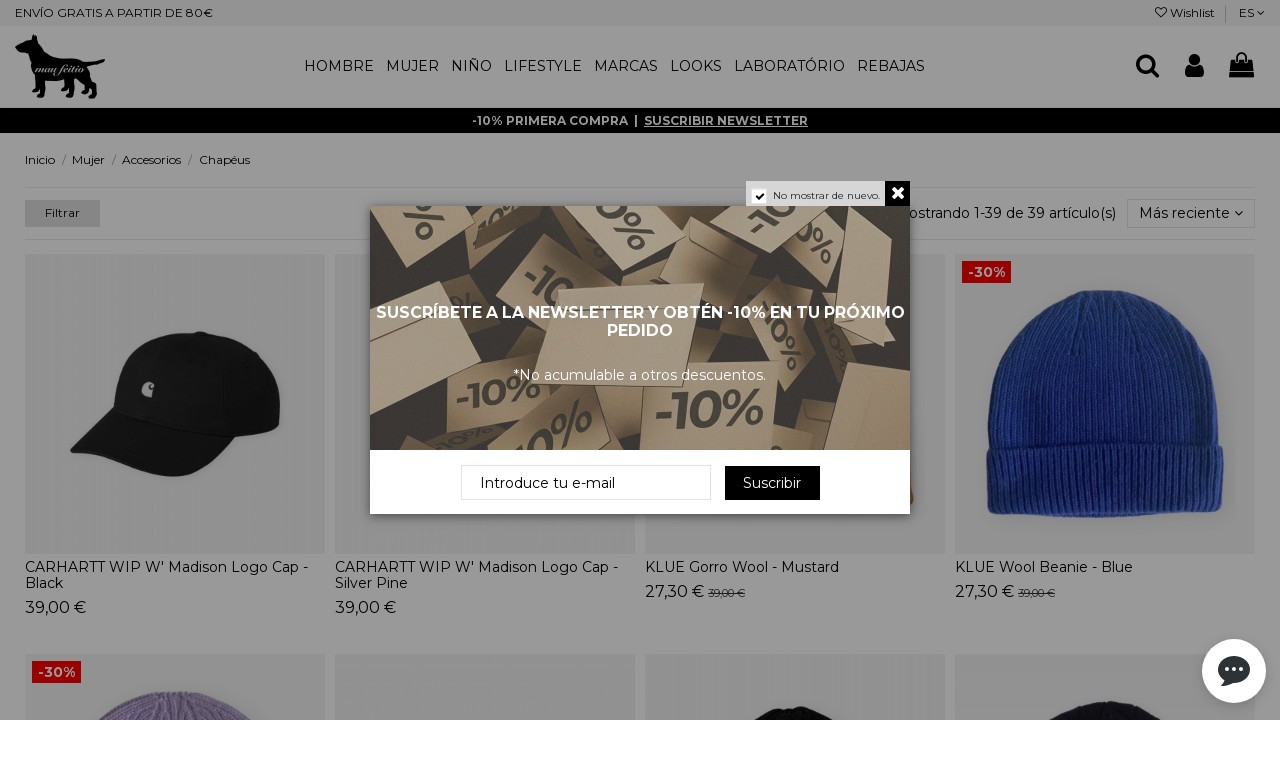

--- FILE ---
content_type: text/html; charset=utf-8
request_url: https://maufeitio.pt/onlineshop/es/44-chapeus
body_size: 41256
content:
<!doctype html>
<html lang="es">

<head>
    
        
  <meta charset="utf-8">


  <meta http-equiv="x-ua-compatible" content="ie=edge">



  


      <!-- Google Tag Manager -->
    <script>(function(w,d,s,l,i){w[l]=w[l]||[];w[l].push({'gtm.start':
      new Date().getTime(),event:'gtm.js'});var f=d.getElementsByTagName(s)[0],
              j=d.createElement(s),dl=l!='dataLayer'?'&l='+l:'';j.async=true;j.src=
              'https://www.googletagmanager.com/gtm.js?id='+i+dl;f.parentNode.insertBefore(j,f);
              })(window,document,'script','dataLayer','GTM-WZWNNP8');</script>
    <!-- End Google Tag Manager -->
  


  <title>Chapéus  - Mau Feitio </title>

  <meta name="description" content="Compra ahora! Envío gratis a España en pedidos superiores a 80€. ">
  <meta name="keywords" content="">
    
                                        <link rel="canonical" href="https://maufeitio.pt/onlineshop/es/44-chapeus">
                        

  
          <link rel="alternate" href="https://maufeitio.pt/onlineshop/en/44-headwear" hreflang="en-us">
            <link rel="alternate" href="https://maufeitio.pt/onlineshop/en/44-headwear" hreflang="x-default">
                <link rel="alternate" href="https://maufeitio.pt/onlineshop/pt/44-chapeus" hreflang="pt-pt">
                <link rel="alternate" href="https://maufeitio.pt/onlineshop/es/44-chapeus" hreflang="es-es">
            



    <meta property="og:title" content="Chapéus  - Mau Feitio "/>
    <meta property="og:url" content="https://maufeitio.pt/onlineshop/es/44-chapeus"/>
    <meta property="og:site_name" content="Mau Feitio"/>
    <meta property="og:description" content="Compra ahora! Envío gratis a España en pedidos superiores a 80€. ">
    <meta property="og:type" content="website">



            
          <meta property="og:image" content="https://maufeitio.pt/onlineshop/img/mau-feitio-logo-1584455343.jpg" />
    
    





      <meta name="viewport" content="initial-scale=1,user-scalable=no,maximum-scale=1,width=device-width">
  


  <meta name="theme-color" content="#ffffff">
  <meta name="msapplication-navbutton-color" content="#ffffff">


  <link rel="icon" type="image/vnd.microsoft.icon" href="/onlineshop/img/favicon.ico?1584465511">
  <link rel="shortcut icon" type="image/x-icon" href="/onlineshop/img/favicon.ico?1584465511">
      <link rel="apple-touch-icon" href="/onlineshop/img/cms/logo-maufeitio-ap.png">
        <link rel="icon" sizes="192x192" href="/onlineshop/img/cms/logo-maufeitio-an.png">
  


      <link href="https://fonts.googleapis.com/css?family=Montserrat:400,700" rel="stylesheet">
    



<script type="application/ld+json">

{
"@context": "https://schema.org",
"@type": "Organization",
"url": "https://maufeitio.pt/onlineshop/",
"name": "Mau Feitio",
"logo": "/onlineshop/img/mau-feitio-logo-1584455343.jpg",
"@id": "#store-organization"
}

</script>




   
   <link rel="preload" as="font" href="https://maufeitio.pt/onlineshop/themes/warehouse/assets/css/font-awesome/fonts/fontawesome-webfont.woff2?v=4.7.0" type="font/woff2" crossorigin>
 

  <link rel="stylesheet" href="https://maufeitio.pt/onlineshop/themes/warehouse/assets/css/theme.css" type="text/css" media="all">
  <link rel="stylesheet" href="https://maufeitio.pt/onlineshop/js/jquery/plugins/growl/jquery.growl.css" type="text/css" media="all">
  <link rel="stylesheet" href="https://maufeitio.pt/onlineshop/modules/easycarousels/views/css/lib/swiper5.css" type="text/css" media="all">
  <link rel="stylesheet" href="https://maufeitio.pt/onlineshop/modules/easycarousels/views/css/front.css" type="text/css" media="all">
  <link rel="stylesheet" href="https://maufeitio.pt/onlineshop/modules/easycarousels/views/css/custom.css" type="text/css" media="all">
  <link rel="stylesheet" href="https://maufeitio.pt/onlineshop/modules/amazzingfilter/views/css/front.css" type="text/css" media="all">
  <link rel="stylesheet" href="https://maufeitio.pt/onlineshop/modules/amazzingfilter/views/css/icons.css" type="text/css" media="all">
  <link rel="stylesheet" href="https://maufeitio.pt/onlineshop/modules/amazzingfilter/views/css/front-17.css" type="text/css" media="all">
  <link rel="stylesheet" href="https://maufeitio.pt/onlineshop/modules/amazzingfilter/views/css/specific/warehouse-17.css" type="text/css" media="all">
  <link rel="stylesheet" href="https://maufeitio.pt/onlineshop/themes/warehouse/modules/amazzingfilter/views/css/custom.css" type="text/css" media="all">
  <link rel="stylesheet" href="https://maufeitio.pt/onlineshop/modules/additionalordermail//views/css/front.css" type="text/css" media="all">
  <link rel="stylesheet" href="https://maufeitio.pt/onlineshop/modules/revsliderprestashop/public/assets/fonts/pe-icon-7-stroke/css/pe-icon-7-stroke.css" type="text/css" media="all">
  <link rel="stylesheet" href="https://maufeitio.pt/onlineshop/modules/revsliderprestashop/public/assets/css/settings.css" type="text/css" media="all">
  <link rel="stylesheet" href="https://maufeitio.pt/onlineshop/modules/arlsf/views/css/animate.min.css" type="text/css" media="all">
  <link rel="stylesheet" href="https://maufeitio.pt/onlineshop/modules/arlsf/views/css/styles.css" type="text/css" media="all">
  <link rel="stylesheet" href="https://maufeitio.pt/onlineshop/modules/choosecombination/views/css/cc_module.css" type="text/css" media="all">
  <link rel="stylesheet" href="https://maufeitio.pt/onlineshop/modules/allinonechat/views/css/front.css" type="text/css" media="all">
  <link rel="stylesheet" href="https://maufeitio.pt/onlineshop/modules/productlabelsandstickers/views/css/stickers.css" type="text/css" media="all">
  <link rel="stylesheet" href="https://maufeitio.pt/onlineshop/modules/iqitelementor/views/css/frontend.min.css" type="text/css" media="all">
  <link rel="stylesheet" href="https://maufeitio.pt/onlineshop/modules/iqitmegamenu/views/css/front.css" type="text/css" media="all">
  <link rel="stylesheet" href="https://maufeitio.pt/onlineshop/modules/iqitpopup/views/css/front.css" type="text/css" media="all">
  <link rel="stylesheet" href="https://maufeitio.pt/onlineshop/modules/iqitpopup/views/css/custom_s_1.css" type="text/css" media="all">
  <link rel="stylesheet" href="https://maufeitio.pt/onlineshop/modules/iqitsizecharts/views/css/front.css" type="text/css" media="all">
  <link rel="stylesheet" href="https://maufeitio.pt/onlineshop/modules/iqitthemeeditor/views/css/custom_s_1.css" type="text/css" media="all">
  <link rel="stylesheet" href="https://maufeitio.pt/onlineshop/modules/iqitwishlist/views/css/front.css" type="text/css" media="all">
  <link rel="stylesheet" href="https://maufeitio.pt/onlineshop/modules/iqitextendedproduct/views/css/front.css" type="text/css" media="all">
  <link rel="stylesheet" href="https://maufeitio.pt/onlineshop/modules/ph_simpleblog/views/css/ph_simpleblog-17.css" type="text/css" media="all">
  <link rel="stylesheet" href="https://maufeitio.pt/onlineshop/modules/ph_simpleblog/css/custom.css" type="text/css" media="all">
  <link rel="stylesheet" href="https://maufeitio.pt/onlineshop/modules/iqitsociallogin/views/css/front.css" type="text/css" media="all">
  <link rel="stylesheet" href="https://maufeitio.pt/onlineshop/modules/iqitmegamenu/views/css/iqitmegamenu_s_1.css" type="text/css" media="all">
  <link rel="stylesheet" href="https://maufeitio.pt/onlineshop/themes/warehouse/assets/css/font-awesome/css/font-awesome.css" type="text/css" media="all">
  <link rel="stylesheet" href="https://maufeitio.pt/onlineshop/themes/warehouse/assets/css/custom.css" type="text/css" media="all">




  

  <script type="text/javascript">
        var af_ajax_path = "https:\/\/maufeitio.pt\/onlineshop\/es\/module\/amazzingfilter\/ajax?ajax=1";
        var af_classes = {"load_font":1,"icon-filter":"icon-filter","u-times":"u-times","icon-eraser":"icon-eraser","icon-lock":"icon-lock","icon-unlock-alt":"icon-unlock-alt","icon-minus":"icon-minus","icon-plus":"icon-plus","icon-check":"icon-check","icon-save":"icon-save","js-product-miniature":"js-product-miniature","pagination":"pagination"};
        var af_id_cat = 44;
        var af_ids = {"main":"main"};
        var af_product_count_text = "";
        var af_product_list_class = "af-product-list";
        var btGapTag = {"tagContent":{"tracking_type":{"label":"tracking_type","value":"view_item_list"},"contents":{"label":"contents","value":[{"item_id":"24657_182245","item_name":"CARHARTT WIP Acrylic Watch Hat - Black Heather  black heather Unico","currency":"EUR","item_category":"Gorros","price":0,"item_brand":"Carhartt WIP","id":"24657_182245","name":"CARHARTT WIP Acrylic Watch Hat - Black Heather","brand":"Carhartt WIP","category":"Gorros","list_name":"Gorros"},{"item_id":"9904_116383","item_name":"CARHARTT WIP Acrylic Watch Hat - Hamilton Brown  hamilton brown Unico","currency":"EUR","item_category":"Gorros","price":0,"item_brand":"Carhartt WIP","id":"9904_116383","name":"CARHARTT WIP Acrylic Watch Hat - Hamilton Brown","brand":"Carhartt WIP","category":"Gorros","list_name":"Gorros"},{"item_id":"24714_182213","item_name":"CARHARTT WIP Acrylic Watch Hat - Grey Heather  Unico grey heather","currency":"EUR","item_category":"Gorros","price":0,"item_brand":"Carhartt WIP","id":"24714_182213","name":"CARHARTT WIP Acrylic Watch Hat - Grey Heather","brand":"Carhartt WIP","category":"Gorros","list_name":"Gorros"},{"item_id":"24839_183182","item_name":"HERSCHEL Elmer Beanie - Black  black Unico","currency":"EUR","item_category":"Gorros","price":0,"item_brand":"Herschel","id":"24839_183182","name":"HERSCHEL Elmer Beanie - Black","brand":"Herschel","category":"Gorros","list_name":"Gorros"},{"item_id":"26357_189869","item_name":"ONLY Sussy Life Beanie - Light Grey Melange  light grey melange Unico","currency":"EUR","item_category":"Accesorios","price":0,"item_brand":"Only","id":"26357_189869","name":"ONLY Sussy Life Beanie - Light Grey Melange","brand":"Only","category":"Accesorios","list_name":"Accesorios"},{"item_id":"9907_116389","item_name":"CARHARTT WIP Acrylic Watch Hat - Black  black Unico","currency":"EUR","item_category":"Gorros","price":0,"item_brand":"Carhartt WIP","id":"9907_116389","name":"CARHARTT WIP Acrylic Watch Hat - Black","brand":"Carhartt WIP","category":"Gorros","list_name":"Gorros"},{"item_id":"24656_182212","item_name":"CARHARTT WIP Acrylic Watch Hat - Ash Heather  ash heather Unico","currency":"EUR","item_category":"Gorros","price":0,"item_brand":"Carhartt WIP","id":"24656_182212","name":"CARHARTT WIP Acrylic Watch Hat - Ash Heather","brand":"Carhartt WIP","category":"Gorros","list_name":"Gorros"},{"item_id":"20760_165384","item_name":"CARHARTT WIP Acrylic Watch Hat - Dark Grey Heather  dark grey heather Unico","currency":"EUR","item_category":"Gorros","price":0,"item_brand":"Carhartt WIP","id":"20760_165384","name":"CARHARTT WIP Acrylic Watch Hat - Dark Grey Heather","brand":"Carhartt WIP","category":"Gorros","list_name":"Gorros"},{"item_id":"26349_189860","item_name":"ONLY Sussy Life Beanie - Black  black Unico","currency":"EUR","item_category":"Accesorios","price":0,"item_brand":"Only","id":"26349_189860","name":"ONLY Sussy Life Beanie - Black","brand":"Only","category":"Accesorios","list_name":"Accesorios"},{"item_id":"29770_206391","item_name":"CARHARTT WIP Acrylic Watch Hat - Brick  brick Unico","currency":"EUR","item_category":"Gorros","price":0,"item_brand":"Carhartt WIP","id":"29770_206391","name":"CARHARTT WIP Acrylic Watch Hat - Brick","brand":"Carhartt WIP","category":"Gorros","list_name":"Gorros"},{"item_id":"30037_207744","item_name":"VILA Beanie Ril - Medium Grey Melange  medium grey melange Unico","currency":"EUR","item_category":"Chap\u00e9us ","price":0,"item_brand":"Vila","id":"30037_207744","name":"VILA Beanie Ril - Medium Grey Melange","brand":"Vila","category":"Chap\u00e9us ","list_name":"Chap\u00e9us "},{"item_id":"30039_207743","item_name":"VILA Beanie Ril - Natural Melange  Unico natural melange","currency":"EUR","item_category":"Accesorios","price":0,"item_brand":"Vila","id":"30039_207743","name":"VILA Beanie Ril - Natural Melange","brand":"Vila","category":"Accesorios","list_name":"Accesorios"},{"item_id":"30214_208362","item_name":"ONLY Beanie Cindie Life - Leather Brown  Unico leather brown","currency":"EUR","item_category":"Chap\u00e9us ","price":0,"item_brand":"Only","id":"30214_208362","name":"ONLY Beanie Cindie Life - Leather Brown","brand":"Only","category":"Chap\u00e9us ","list_name":"Chap\u00e9us "},{"item_id":"32075_215870","item_name":"LACOSTE Organic Cotton Cap - Blanc  blanc Unico","currency":"EUR","item_category":"Gorras","price":0,"item_brand":"Lacoste","id":"32075_215870","name":"LACOSTE Organic Cotton Cap - Blanc","brand":"Lacoste","category":"Gorras","list_name":"Gorras"},{"item_id":"32076_215869","item_name":"LACOSTE Organic Cotton Cap - Bleu Marine  bleu marine Unico","currency":"EUR","item_category":"Gorras","price":0,"item_brand":"Lacoste","id":"32076_215869","name":"LACOSTE Organic Cotton Cap - Bleu Marine","brand":"Lacoste","category":"Gorras","list_name":"Gorras"},{"item_id":"30216_208359","item_name":"ONLY Beanie Cindie Life - Night Sky  night sky Unico","currency":"EUR","item_category":"Chap\u00e9us ","price":0,"item_brand":"Only","id":"30216_208359","name":"ONLY Beanie Cindie Life - Night Sky","brand":"Only","category":"Chap\u00e9us ","list_name":"Chap\u00e9us "},{"item_id":"35917_234739","item_name":"CARHARTT WIP Acrylic Watch Hat - Glassy Pink Heather  glassy pink heather Unico","currency":"EUR","item_category":"Chap\u00e9us ","price":0,"item_brand":"Carhartt WIP","id":"35917_234739","name":"CARHARTT WIP Acrylic Watch Hat - Glassy Pink Heather","brand":"Carhartt WIP","category":"Chap\u00e9us ","list_name":"Chap\u00e9us "},{"item_id":"37311_240547","item_name":"VILA Liza Beanie - Beet Red  Unico beet red","currency":"EUR","item_category":"Accesorios","price":0,"item_brand":"Vila","id":"37311_240547","name":"VILA Liza Beanie - Beet Red","brand":"Vila","category":"Accesorios","list_name":"Accesorios"},{"item_id":"41614_260495","item_name":"CARHARTT WIP Chase Beanie - Peanut\/Gold  Unico peanut\/gold","currency":"EUR","item_category":"Chap\u00e9us ","price":0,"item_brand":"Carhartt WIP","id":"41614_260495","name":"CARHARTT WIP Chase Beanie - Peanut\/Gold","brand":"Carhartt WIP","category":"Chap\u00e9us ","list_name":"Chap\u00e9us "},{"item_id":"43512_268249","item_name":"HELLO HOSSY Flow Adults Beanie - Creamy  creamy Unico","currency":"EUR","item_category":"Chap\u00e9us ","price":0,"item_brand":"Hello Hossy","id":"43512_268249","name":"HELLO HOSSY Flow Adults Beanie - Creamy","brand":"Hello Hossy","category":"Chap\u00e9us ","list_name":"Chap\u00e9us "},{"item_id":"43825_269461","item_name":"HELLO HOSSY Flow Adults Beanie - Nut  nut Unico","currency":"EUR","item_category":"Chap\u00e9us ","price":0,"item_brand":"Hello Hossy","id":"43825_269461","name":"HELLO HOSSY Flow Adults Beanie - Nut","brand":"Hello Hossy","category":"Chap\u00e9us ","list_name":"Chap\u00e9us "},{"item_id":"43827_269460","item_name":"HELLO HOSSY Flow Adults Beanie - Chocolate  chocolate Unico","currency":"EUR","item_category":"Chap\u00e9us ","price":0,"item_brand":"Hello Hossy","id":"43827_269460","name":"HELLO HOSSY Flow Adults Beanie - Chocolate","brand":"Hello Hossy","category":"Chap\u00e9us ","list_name":"Chap\u00e9us "},{"item_id":"43829_269454","item_name":"HELLO HOSSY Color Block Mum Beanie - Duck  Unico duck","currency":"EUR","item_category":"Chap\u00e9us ","price":0,"item_brand":"Hello Hossy","id":"43829_269454","name":"HELLO HOSSY Color Block Mum Beanie - Duck","brand":"Hello Hossy","category":"Chap\u00e9us ","list_name":"Chap\u00e9us "},{"item_id":"43993_270173","item_name":"CARHARTT WIP Chase Beanie - Ash Heather\/Gold  Unico ash heather\/gold","currency":"EUR","item_category":"Chap\u00e9us ","price":0,"item_brand":"Carhartt WIP","id":"43993_270173","name":"CARHARTT WIP Chase Beanie - Ash Heather\/Gold","brand":"Carhartt WIP","category":"Chap\u00e9us ","list_name":"Chap\u00e9us "},{"item_id":"43991_270172","item_name":"CARHARTT WIP American Script Beanie - Peanut  Unico peanut","currency":"EUR","item_category":"Gorros","price":0,"item_brand":"Carhartt WIP","id":"43991_270172","name":"CARHARTT WIP American Script Beanie - Peanut","brand":"Carhartt WIP","category":"Gorros","list_name":"Gorros"},{"item_id":"45012_275114","item_name":"CARHARTT WIP Madison Logo Cap - White\/Black  Unico white\/black","currency":"EUR","item_category":"Chap\u00e9us ","price":0,"item_brand":"Carhartt WIP","id":"45012_275114","name":"CARHARTT WIP Madison Logo Cap - White\/Black","brand":"Carhartt WIP","category":"Chap\u00e9us ","list_name":"Chap\u00e9us "},{"item_id":"45015_275116","item_name":"CARHARTT WIP Madison Logo Cap - Air Green\/White  Unico air green\/white","currency":"EUR","item_category":"Chap\u00e9us ","price":0,"item_brand":"Carhartt WIP","id":"45015_275116","name":"CARHARTT WIP Madison Logo Cap - Air Green\/White","brand":"Carhartt WIP","category":"Chap\u00e9us ","list_name":"Chap\u00e9us "},{"item_id":"45016_275117","item_name":"CARHARTT WIP Madison Logo Cap - Air Blue\/White  Unico air sky\/white","currency":"EUR","item_category":"Chap\u00e9us ","price":0,"item_brand":"Carhartt WIP","id":"45016_275117","name":"CARHARTT WIP Madison Logo Cap - Air Blue\/White","brand":"Carhartt WIP","category":"Chap\u00e9us ","list_name":"Chap\u00e9us "},{"item_id":"45384_276761","item_name":"CARHARTT WIP Madison Logo Cap - Huckleberry\/White  Unico huckleberry\/white","currency":"EUR","item_category":"Chap\u00e9us ","price":0,"item_brand":"Carhartt WIP","id":"45384_276761","name":"CARHARTT WIP Madison Logo Cap - Huckleberry\/White","brand":"Carhartt WIP","category":"Chap\u00e9us ","list_name":"Chap\u00e9us "},{"item_id":"46516_281926","item_name":"HELLO HOSSY Cap Watercolor - Mums - Pink  58cm pink","currency":"EUR","item_category":"Chap\u00e9us ","price":0,"item_brand":"Hello Hossy","id":"46516_281926","name":"HELLO HOSSY Cap Watercolor - Mums - Pink","brand":"Hello Hossy","category":"Chap\u00e9us ","list_name":"Chap\u00e9us "},{"item_id":"47787_288494","item_name":"CARHARTT WIP Signature Cable Beanie - Black\/Salt  Unico black\/salt","currency":"EUR","item_category":"Chap\u00e9us ","price":0,"item_brand":"Carhartt WIP","id":"47787_288494","name":"CARHARTT WIP Signature Cable Beanie - Black\/Salt","brand":"Carhartt WIP","category":"Chap\u00e9us ","list_name":"Chap\u00e9us "},{"item_id":"47788_288493","item_name":"CARHARTT WIP Signature Cable Beanie - Deep Night\/Glassy Pink  Unico deep night\/glassy pink","currency":"EUR","item_category":"Chap\u00e9us ","price":0,"item_brand":"Carhartt WIP","id":"47788_288493","name":"CARHARTT WIP Signature Cable Beanie - Deep Night\/Glassy Pink","brand":"Carhartt WIP","category":"Chap\u00e9us ","list_name":"Chap\u00e9us "},{"item_id":"48184_290023","item_name":"OBJECT Noos Gitte Beanie - Black  Unico black","currency":"EUR","item_category":"Chap\u00e9us ","price":0,"item_brand":"Object","id":"48184_290023","name":"OBJECT Noos Gitte Beanie - Black","brand":"Object","category":"Chap\u00e9us ","list_name":"Chap\u00e9us "},{"item_id":"48244_290189","item_name":"CARHARTT WIP Webster - Leather Stone Washed  S\/M leather stone washed","currency":"EUR","item_category":"Chap\u00e9us ","price":0,"item_brand":"Carhartt WIP","id":"48244_290189","name":"CARHARTT WIP Webster - Leather Stone Washed","brand":"Carhartt WIP","category":"Chap\u00e9us ","list_name":"Chap\u00e9us "},{"item_id":"48406_290937","item_name":"KLUE Gorro Wool - Lilas  Unico lilas","currency":"EUR","item_category":"Accesorios","price":0,"item_brand":"Klue","id":"48406_290937","name":"KLUE Gorro Wool - Lilas","brand":"Klue","category":"Accesorios","list_name":"Accesorios"},{"item_id":"48413_290932","item_name":"KLUE Wool Beanie - Blue  Unico blue","currency":"EUR","item_category":"Accesorios","price":0,"item_brand":"Klue","id":"48413_290932","name":"KLUE Wool Beanie - Blue","brand":"Klue","category":"Accesorios","list_name":"Accesorios"}]},"coupon_name":{"label":"coupon","value":"no_coupon"},"value":{"label":"value","value":null},"content_name":{"label":"content_name","value":"Chap\u00e9us "},"content_category":{"label":"content_category","value":"'Chap\u00e9us '"}},"elementCategoryProduct":"article.product-miniature","elementShipping":"input[type=radio]","elementPayment":".ps-shown-by-js","elementlogin":"button#submit-login","elementsignup":"div.no-account","elementWishCat":"","elementWishProd":"","gaId":"G-4J5KFZNPXS","gaEnable":"1","bEnableUa":"1","sUAcode":"UA-100494321-1","ajaxUrl":"https:\/\/maufeitio.pt\/onlineshop\/es\/module\/ganalyticspro\/ajax","token":"10ec3d92ccd6b83aecad92d6de4a6090","bRefund":false,"bPartialRefund":false,"bUseConsent":"1","bConsentHtmlElement":"","bConsentHtmlElementSecond":"","iConsentConsentLvl":0,"referer":null,"acbIsInstalled":true,"tagCurrency":"EUR"};
        var btPixel = {"btnAddToCart":"","btnAddToCartCategory":"","btnAddToWishlist":"button.wishlist-button-add","btnOrder":"button[name=\"confirm-addresses\"]","btnSub":".pm_subscription_display_product_buttons","tagContent":{"sPixel":"1758450047736413","aDynTags":{"content_type":{"label":"content_type","value":"product"},"content_ids":{"label":"content_ids","value":"['MF24657','MF9904','MF24714','MF24839','MF26357','MF9907','MF24656','MF20760','MF26349','MF29770','MF30037','MF30039','MF30214','MF32075','MF32076','MF30216','MF35917','MF37311','MF41614','MF43512','MF43825','MF43827','MF43829','MF43993','MF43991','MF45012','MF45015','MF45016','MF45384','MF46516','MF47787','MF47788','MF48184','MF48244','MF48406','MF48413']"},"value":{"label":"value","value":null},"content_name":{"label":"content_name","value":"Chap\u00e9us "},"content_category":{"label":"content_category","value":"Mujer > Accesorios > Chap\u00e9us "}},"sCR":"\n","aTrackingType":{"label":"tracking_type","value":"ViewCategory"},"sJsObjName":"oPixelFacebook"},"pixel_id":"1758450047736413","bUseConsent":"0","iConsentConsentLvl":0,"bConsentHtmlElement":"","token":"10ec3d92ccd6b83aecad92d6de4a6090","ajaxUrl":"https:\/\/maufeitio.pt\/onlineshop\/es\/module\/facebookproductad\/ajax","external_id":0,"useAdvancedMatching":true,"advancedMatchingData":false,"eventId":6715,"fbdaSeparator":"v","pixelCurrency":"EUR","comboExport":"0","prefix":"MF","prefixLang":""};
        var cc_module_vars = {"config":{"show_cart_msg":true,"show_checkbox_msg":false},"translations":{"please_choose":"Por favor, seleccione","combination_incomplete":"Por favor, elija una talla."},"css_selectors":{"product_variant":".product-variants","add_to_cart_button":"#add-to-cart-or-refresh button.add-to-cart","qty_input":"#quantity_wanted","qty_button":".qty button","product_availability":"#product-availability","email_notification":".product-additional-info .tabs"}};
        var current_controller = "category";
        var elementorFrontendConfig = {"isEditMode":"","stretchedSectionContainer":"","instagramToken":"","is_rtl":"0"};
        var invalidPriceErr = "Precio no v\u00e1lido.";
        var iqitTheme = {"rm_sticky":"down","rm_breakpoint":0,"op_preloader":"0","cart_style":"side","cart_confirmation":"open","h_layout":"4","f_fixed":"","f_layout":"1","h_absolute":"0","h_sticky":"header","hw_width":"fullwidth","hm_submenu_width":"default","h_search_type":"full","pl_lazyload":false,"pl_infinity":false,"pl_rollover":false,"pl_crsl_autoplay":false,"pl_slider_ld":4,"pl_slider_d":3,"pl_slider_t":3,"pl_slider_p":2,"pp_thumbs":"bottom","pp_zoom":"modalzoom","pp_image_layout":"carousel","pp_tabs":"accordion"};
        var iqitextendedproduct = {"speed":"70"};
        var iqitfdc_from = 60;
        var iqitmegamenu = {"sticky":"false","containerSelector":"#wrapper > .container"};
        var iqitpopup = {"time":5,"name":"iqitpopup_5953","delay":2500};
        var iqitwishlist = {"nbProducts":0};
        var isMobile = false;
        var is_17 = 1;
        var klarnapayment = {"precision":2};
        var load_more = false;
        var nogiftcardavailable = "No hay tarjeta de regalo disponible.";
        var page_link_rewrite_text = "page";
        var prestashop = {"cart":{"products":[],"totals":{"total":{"type":"total","label":"Total","amount":0,"value":"0,00\u00a0\u20ac"},"total_including_tax":{"type":"total","label":"Total (impuestos incl.)","amount":0,"value":"0,00\u00a0\u20ac"},"total_excluding_tax":{"type":"total","label":"Total (impuestos excl.)","amount":0,"value":"0,00\u00a0\u20ac"}},"subtotals":{"products":{"type":"products","label":"Subtotal","amount":0,"value":"0,00\u00a0\u20ac"},"discounts":null,"shipping":{"type":"shipping","label":"Transporte","amount":0,"value":"Gratis"},"tax":null},"products_count":0,"summary_string":"0 art\u00edculos","vouchers":{"allowed":1,"added":[]},"discounts":[],"minimalPurchase":0,"minimalPurchaseRequired":""},"currency":{"name":"Euro","iso_code":"EUR","iso_code_num":"978","sign":"\u20ac"},"customer":{"lastname":null,"firstname":null,"email":null,"birthday":null,"newsletter":null,"newsletter_date_add":null,"optin":null,"website":null,"company":null,"siret":null,"ape":null,"is_logged":false,"gender":{"type":null,"name":null},"addresses":[]},"language":{"name":"ES","iso_code":"es","locale":"es-ES","language_code":"es-es","is_rtl":"0","date_format_lite":"d\/m\/Y","date_format_full":"d\/m\/Y H:i:s","id":4},"page":{"title":"","canonical":"https:\/\/maufeitio.pt\/onlineshop\/es\/44-chapeus","meta":{"title":"Chap\u00e9us  - Mau Feitio ","description":"Compra ahora! Env\u00edo gratis a Espa\u00f1a en pedidos superiores a 80\u20ac. ","keywords":"","robots":"index"},"page_name":"category","body_classes":{"lang-es":true,"lang-rtl":false,"country-PT":true,"currency-EUR":true,"layout-full-width":true,"page-category":true,"tax-display-enabled":true,"category-id-44":true,"category-Chap\u00e9us ":true,"category-id-parent-35":true,"category-depth-level-4":true},"admin_notifications":[]},"shop":{"name":"Mau Feitio","logo":"\/onlineshop\/img\/mau-feitio-logo-1584455343.jpg","stores_icon":"\/onlineshop\/img\/logo_stores.png","favicon":"\/onlineshop\/img\/favicon.ico"},"urls":{"base_url":"https:\/\/maufeitio.pt\/onlineshop\/","current_url":"https:\/\/maufeitio.pt\/onlineshop\/es\/44-chapeus","shop_domain_url":"https:\/\/maufeitio.pt","img_ps_url":"https:\/\/maufeitio.pt\/onlineshop\/img\/","img_cat_url":"https:\/\/maufeitio.pt\/onlineshop\/img\/c\/","img_lang_url":"https:\/\/maufeitio.pt\/onlineshop\/img\/l\/","img_prod_url":"https:\/\/maufeitio.pt\/onlineshop\/img\/p\/","img_manu_url":"https:\/\/maufeitio.pt\/onlineshop\/img\/m\/","img_sup_url":"https:\/\/maufeitio.pt\/onlineshop\/img\/su\/","img_ship_url":"https:\/\/maufeitio.pt\/onlineshop\/img\/s\/","img_store_url":"https:\/\/maufeitio.pt\/onlineshop\/img\/st\/","img_col_url":"https:\/\/maufeitio.pt\/onlineshop\/img\/co\/","img_url":"https:\/\/maufeitio.pt\/onlineshop\/themes\/warehouse\/assets\/img\/","css_url":"https:\/\/maufeitio.pt\/onlineshop\/themes\/warehouse\/assets\/css\/","js_url":"https:\/\/maufeitio.pt\/onlineshop\/themes\/warehouse\/assets\/js\/","pic_url":"https:\/\/maufeitio.pt\/onlineshop\/upload\/","pages":{"address":"https:\/\/maufeitio.pt\/onlineshop\/es\/direccion","addresses":"https:\/\/maufeitio.pt\/onlineshop\/es\/direcciones","authentication":"https:\/\/maufeitio.pt\/onlineshop\/es\/iniciar-sesion","cart":"https:\/\/maufeitio.pt\/onlineshop\/es\/carrito","category":"https:\/\/maufeitio.pt\/onlineshop\/es\/index.php?controller=category","cms":"https:\/\/maufeitio.pt\/onlineshop\/es\/index.php?controller=cms","contact":"https:\/\/maufeitio.pt\/onlineshop\/es\/contactos","discount":"https:\/\/maufeitio.pt\/onlineshop\/es\/descuento","guest_tracking":"https:\/\/maufeitio.pt\/onlineshop\/es\/seguimiento-pedido-invitado","history":"https:\/\/maufeitio.pt\/onlineshop\/es\/historial-compra","identity":"https:\/\/maufeitio.pt\/onlineshop\/es\/datos-personales","index":"https:\/\/maufeitio.pt\/onlineshop\/es\/","my_account":"https:\/\/maufeitio.pt\/onlineshop\/es\/mi-cuenta","order_confirmation":"https:\/\/maufeitio.pt\/onlineshop\/es\/confirmacion-pedido","order_detail":"https:\/\/maufeitio.pt\/onlineshop\/es\/index.php?controller=order-detail","order_follow":"https:\/\/maufeitio.pt\/onlineshop\/es\/seguimiento-pedido","order":"https:\/\/maufeitio.pt\/onlineshop\/es\/pedido","order_return":"https:\/\/maufeitio.pt\/onlineshop\/es\/index.php?controller=order-return","order_slip":"https:\/\/maufeitio.pt\/onlineshop\/es\/facturas-abono","pagenotfound":"https:\/\/maufeitio.pt\/onlineshop\/es\/pagina-no-encontrada","password":"https:\/\/maufeitio.pt\/onlineshop\/es\/recuperar-contrase\u00f1a","pdf_invoice":"https:\/\/maufeitio.pt\/onlineshop\/es\/index.php?controller=pdf-invoice","pdf_order_return":"https:\/\/maufeitio.pt\/onlineshop\/es\/index.php?controller=pdf-order-return","pdf_order_slip":"https:\/\/maufeitio.pt\/onlineshop\/es\/index.php?controller=pdf-order-slip","prices_drop":"https:\/\/maufeitio.pt\/onlineshop\/es\/index.php?controller=prices-drop","product":"https:\/\/maufeitio.pt\/onlineshop\/es\/index.php?controller=product","search":"https:\/\/maufeitio.pt\/onlineshop\/es\/busqueda","sitemap":"https:\/\/maufeitio.pt\/onlineshop\/es\/mapa del sitio","stores":"https:\/\/maufeitio.pt\/onlineshop\/es\/index.php?controller=stores","supplier":"https:\/\/maufeitio.pt\/onlineshop\/es\/proveedor","register":"https:\/\/maufeitio.pt\/onlineshop\/es\/iniciar-sesion?create_account=1","order_login":"https:\/\/maufeitio.pt\/onlineshop\/es\/pedido?login=1"},"alternative_langs":{"en-us":"https:\/\/maufeitio.pt\/onlineshop\/en\/44-headwear","pt-pt":"https:\/\/maufeitio.pt\/onlineshop\/pt\/44-chapeus","es-es":"https:\/\/maufeitio.pt\/onlineshop\/es\/44-chapeus"},"theme_assets":"\/onlineshop\/themes\/warehouse\/assets\/","actions":{"logout":"https:\/\/maufeitio.pt\/onlineshop\/es\/?mylogout="},"no_picture_image":{"bySize":{"small_default":{"url":"https:\/\/maufeitio.pt\/onlineshop\/img\/p\/es-default-small_default.jpg","width":127,"height":127},"cart_default":{"url":"https:\/\/maufeitio.pt\/onlineshop\/img\/p\/es-default-cart_default.jpg","width":162,"height":162},"home_default":{"url":"https:\/\/maufeitio.pt\/onlineshop\/img\/p\/es-default-home_default.jpg","width":400,"height":400},"medium_default":{"url":"https:\/\/maufeitio.pt\/onlineshop\/img\/p\/es-default-medium_default.jpg","width":584,"height":584},"large_default":{"url":"https:\/\/maufeitio.pt\/onlineshop\/img\/p\/es-default-large_default.jpg","width":600,"height":600},"thickbox_default":{"url":"https:\/\/maufeitio.pt\/onlineshop\/img\/p\/es-default-thickbox_default.jpg","width":1000,"height":1000}},"small":{"url":"https:\/\/maufeitio.pt\/onlineshop\/img\/p\/es-default-small_default.jpg","width":127,"height":127},"medium":{"url":"https:\/\/maufeitio.pt\/onlineshop\/img\/p\/es-default-medium_default.jpg","width":584,"height":584},"large":{"url":"https:\/\/maufeitio.pt\/onlineshop\/img\/p\/es-default-thickbox_default.jpg","width":1000,"height":1000},"legend":""}},"configuration":{"display_taxes_label":true,"display_prices_tax_incl":true,"is_catalog":false,"show_prices":true,"opt_in":{"partner":false},"quantity_discount":{"type":"discount","label":"Descuento"},"voucher_enabled":1,"return_enabled":0},"field_required":[],"breadcrumb":{"links":[{"title":"Inicio","url":"https:\/\/maufeitio.pt\/onlineshop\/es\/"},{"title":"Mujer","url":"https:\/\/maufeitio.pt\/onlineshop\/es\/26-mujer"},{"title":"Accesorios","url":"https:\/\/maufeitio.pt\/onlineshop\/es\/35-accesorios"},{"title":"Chap\u00e9us ","url":"https:\/\/maufeitio.pt\/onlineshop\/es\/44-chapeus"}],"count":4},"link":{"protocol_link":"https:\/\/","protocol_content":"https:\/\/"},"time":1768725031,"static_token":"10ec3d92ccd6b83aecad92d6de4a6090","token":"ba92988df123a35f7e0e39489aaa41f7"};
        var psemailsubscription_subscription = "https:\/\/maufeitio.pt\/onlineshop\/es\/module\/ps_emailsubscription\/subscription";
        var show_load_more_btn = true;
        var wkGiftCartLink = "https:\/\/maufeitio.pt\/onlineshop\/es\/module\/wkgiftcard\/GiftCardProductCartActions";
        var wk_enter_email = "Por favor ingrese al correo electr\u00f3nico.";
        var wk_enter_from_name = "Ingrese desde el nombre.";
        var wk_enter_name = "Por favor ingrese para nombrar.";
        var wk_gift_card_token = "10ec3d92ccd6b83aecad92d6de4a6090";
      </script>



  <!-- START - Google Remarketing + Dynamic - remarketing Code -->

<script type="text/javascript" data-keepinline="true" async src="https://www.googletagmanager.com/gtag/js?id=AW-1032571953"></script>
<script type="text/javascript" data-keepinline="true">
    window.dataLayer = window.dataLayer || [];

    function gtag(){dataLayer.push(arguments);}
    gtag('js', new Date());
    
            
    gtag('config', 'AW-1032571953');
    gtag('event', 'page_view', {
        'send_to': 'AW-1032571953',
                ecomm_pagetype: 'category',
                ecomm_category: 'Chapéus '                
    });
    
        
</script>

<!-- END - Google Remarketing + Dynamic - remarketing Code -->
<style type="text/css">@media(max-width:767px){#amazzing_filter{position:fixed;opacity:0;}}</style><script type="text/javascript">
    window.addEventListener('load', function(){
        arlsf.ajaxUrl = 'https://maufeitio.pt/onlineshop/es/module/arlsf/ajax';
        arlsf.token = 'c85790a60dc91490dae7b747e41a11f1';
        arlsf.delayFirstMin = 6000;
        arlsf.delayFirstMax = 8000;
        arlsf.displayTime = 5000;
        arlsf.delayMin = 10000;
        arlsf.delayMax = 20000;
        arlsf.inAnimation = 'fadeIn';
        arlsf.outAnimation = 'fadeOut';
        arlsf.displayTimes = '0';
        arlsf.closeLifetime = 0;
        arlsf.sessionKey = '69bf0dbf5d19b74c69ad8e378fb3bd7f';
                                        arlsf.init();
    });
</script>
<style type="text/css">
    body #arlsf-notification .arlsf-inner{
                    opacity: 1;
                            background: #ffffff;
                            height: 92px;
                            width: 340px;
            }
    body #arlsf-notification:hover .arlsf-inner{
                    opacity: 1;
            }
    body #arlsf-notification .arlsf-image{
                    height: 92px;
            width: 92px;
            }
    body #arlsf-notification .arlsf-content p{
        margin-bottom: 8px;
                    color: #000000;
                            font-size: 13px;
            }
    body #arlsf-notification .arlsf-content{
                    padding-left: 100px;
            }
    body #arlsf-notification{
        
                    border: 1px solid #ffffff;
            height: 94px;
                            height: 92px;
                            width: 340px;
                                            color: #000000;
                
                    top: auto;
            bottom: 20px;
            left: 20px;
            right: auto;
                
        
    }
    body #arlsf-notification a{
                    color: #696969;
            }
    
    body #arlsf-notification button{
                    color: #ffffff;
            }
    body #arlsf-notification.active, #arlsf-notification.animated{
                    opacity: 1;
            }
            body #arlsf-notification.active:hover, #arlsf-notification.animated:hover{
            opacity: 1;
        }
        @media (max-width: 478px){
        body #arlsf-notification{
                            top: auto;
                bottom: 10px;
                left: 10px;
                right: 10px;
                                        height: 92px;
                                        width: auto;
                    }
        body #arlsf-notification .arlsf-inner{
                            height: 92px;
                                        width: auto;
                    }
        body #arlsf-notification .arlsf-image{
                            height: 92px;
                width: 92px;
                    }
    }
    
</style>	<script async src="https://www.googletagmanager.com/gtag/js?id=G-4J5KFZNPXS"></script>
<script type="text/javascript" data-keepinline="true">
    var trustpilot_script_url = 'https://invitejs.trustpilot.com/tp.min.js';
    var trustpilot_key = 'KPIeMBqf63sXEIBF';
    var trustpilot_widget_script_url = '//widget.trustpilot.com/bootstrap/v5/tp.widget.bootstrap.min.js';
    var trustpilot_integration_app_url = 'https://ecommscript-integrationapp.trustpilot.com';
    var trustpilot_preview_css_url = '//ecommplugins-scripts.trustpilot.com/v2.1/css/preview.min.css';
    var trustpilot_preview_script_url = '//ecommplugins-scripts.trustpilot.com/v2.1/js/preview.min.js';
    var trustpilot_ajax_url = 'https://maufeitio.pt/onlineshop/es/module/trustpilot/trustpilotajax';
    var user_id = '0';
    var trustpilot_trustbox_settings = {"trustboxes":[],"activeTrustbox":0,"pageUrls":{"landing":"https:\/\/maufeitio.pt\/onlineshop\/pt\/","category":"https:\/\/maufeitio.pt\/onlineshop\/pt\/3-homem","product":"https:\/\/maufeitio.pt\/onlineshop\/pt\/sapatos-e-sabrinas\/985-213746-dr-martens-sapatos-1461-smooth-cherry-red.html#\/tamanho-36\/cor-cherry_red","ahr0chm6ly9tyxvmzwl0aw8uchqvb25saw5lc2hvcc9lbi8=":"https:\/\/maufeitio.pt\/onlineshop\/en\/","ahr0chm6ly9tyxvmzwl0aw8uchqvb25saw5lc2hvcc9wdc8=":"https:\/\/maufeitio.pt\/onlineshop\/pt\/","ahr0chm6ly9tyxvmzwl0aw8uchqvb25saw5lc2hvcc9wdc9jb250zw50lzmwlxjldmlld3m=":"https:\/\/maufeitio.pt\/onlineshop\/pt\/content\/30-reviews","ahr0chm6ly9tyxvmzwl0aw8uchqvb25saw5lc2hvcc9lbi9jb250zw50lzmwlxjldmlld3m=":"https:\/\/maufeitio.pt\/onlineshop\/en\/content\/30-reviews"}};
</script>
<script type="text/javascript" src="/onlineshop/modules/trustpilot/views/js/tp_register.min.js"></script>
<script type="text/javascript" src="/onlineshop/modules/trustpilot/views/js/tp_trustbox.min.js"></script>
<script type="text/javascript" src="/onlineshop/modules/trustpilot/views/js/tp_preview.min.js"></script>
<div class="allinonechat">
    <!-- Your Chat Plugin code -->
    <link href="https://cdnjs.cloudflare.com/ajax/libs/font-awesome/4.7.0/css/font-awesome.css" rel="stylesheet">
    <div>
        <a class="open_livechat button-badge">
            <svg viewBox="0 0 32 32" fill="rgb(45, 50, 54)" width="32" height="32">
                <path d="M27.276 4.92C30.322 7.473 32 10.877 32 14.506c0 3.628-1.678 7.032-4.724 9.585-3.017 2.528-7.021 3.92-11.276 3.92-.358 0-.72-.01-1.08-.03C10.251 30.606 6.434 31 4.566 31c-.656 0-1.024-.05-1.04-.052a.44.44 0 0 1-.357-.325.476.476 0 0 1 .135-.48c2.535-2.272 3.007-4.179 3.095-4.83-1.899-1.204-3.478-2.768-4.578-4.539C.63 18.856 0 16.688 0 14.506c0-3.629 1.678-7.033 4.724-9.586C7.74 2.392 11.744 1 16 1c4.255 0 8.26 1.392 11.276 3.92zM9 16a2 2 0 1 0 0-4 2 2 0 0 0 0 4zm7 0a2 2 0 1 0 0-4 2 2 0 0 0 0 4zm7 0a2 2 0 1 0 0-4 2 2 0 0 0 0 4z"></path>
            </svg>
            <span class="badge alert"></span>
        </a>
        <div class="open_chat" style="display:none">
            <div color="rgb(29, 33, 41)" role="button" tabindex="0" class="close_chat"></div>
            <div class="Header__Component-sc-1y135nm-0 lc_close">
                <div size="52" class="UserImage__Component-sc-1x4ogkw-0 iJtDaG">
                    <img class="UserImage__ImageContainer-sc-1x4ogkw-1 user_image" src="/onlineshop/modules/allinonechat/views/img/logo.png">
                    <div class="UserImage__Image-sc-1x4ogkw-2 bTHcnX">

                    </div>
                    </img>
                </div>
                <div class="Header__Info-sc-1y135nm-1 hhASjW">
                    <div class="name_agent">Mau Feitio</div>
                </div>
            </div>
            <div class="AllInOneChat__Component-agiy4o-0 time_div">
                <div class="AllInOneChat__Time-agiy4o-1 gRjWfm">
                    <div class="AllInOneChat__TimeInner-agiy4o-2 ksxGTj">
                        <div class="AllInOneChat__TimeValue-agiy4o-3 kamvnf">8:30</div>
                    </div>
                </div>
                <div class="AllInOneChat__MessageContainer-agiy4o-4 icon_messenger">
                    <div class="AllInOneChat__MessageUser-agiy4o-5 button_messenger">
                        <div size="28" class="UserImage__Component-sc-1x4ogkw-0 lc_messenger">
                            <img class="UserImage__ImageContainer-sc-1x4ogkw-1 user_image" src="/onlineshop/modules/allinonechat/views/img/logo.png">
                            <div class="UserImage__Image-sc-1x4ogkw-2 bTHcnX"></div>
                            </img>
                        </div>
                    </div>
                    <div class="DefaultDots__Component-sc-1ble47v-0 fhuyox" style="opacity: 0;">
                        <div class="DefaultDots__ComponentInner-sc-1ble47v-1 gQNxJe">
                            <div class="DefaultDots__Dot-sc-1ble47v-2 DefaultDots__DotOne-sc-1ble47v-3 bFGLaO"></div>
                            <div class="DefaultDots__Dot-sc-1ble47v-2 DefaultDots__DotTwo-sc-1ble47v-4 kHbJWh"></div>
                            <div class="DefaultDots__Dot-sc-1ble47v-2 DefaultDots__DotThree-sc-1ble47v-5 dLzrCu"></div>
                        </div>
                    </div>
                    <div class="typing-indicator">
                        <span></span>
                        <span></span>
                        <span></span>
                    </div>

                    <div class="AllInOneChat__Message-agiy4o-6 lc_message" style="opacity: 1;">¡Hola! como podemos ayudarte? :)
                    </div>
                </div>
            </div>
            <div class="AllInOneButton__Component-sc-10sfb8k-0 div_startchat">
                <div class="AllInOneButton__Buttons-sc-10sfb8k-1 live_chat_group">
                                        <a role="button" href="https://www.m.me/183391591695676" target="_blank" rel="noopener noreferrer" title="Facebook" class="lc_buttons facebook_a">
                        <svg width="20" height="20" viewBox="0 0 24 24" fill-rule="evenodd" clip-rule="evenodd" class="FacebookButton__Icon-sc-14752je-0 facebook_svg">
                            <path d="M12 0c-6.627 0-12 4.975-12 11.111 0 3.497 1.745 6.616 4.472 8.652v4.237l4.086-2.242c1.09.301 2.246.464 3.442.464 6.627 0 12-4.974 12-11.111 0-6.136-5.373-11.111-12-11.111zm1.193 14.963l-3.056-3.259-5.963 3.259 6.559-6.963 3.13 3.259 5.889-3.259-6.559 6.963z">
                            </path>
                        </svg>
                    </a>
                                                                <a role="button" href="https://api.whatsapp.com/send?phone=351968779455" target="_blank" rel="noopener noreferrer" title="WhatsApp" class="lc_buttons wapp_button">
                            <svg width="20" height="20" viewBox="0 0 90 90" fill-rule="evenodd" clip-rule="evenodd" class="WhatsappButton__Icon-jyajcx-0 whatsapp_svg">
                                <path d="M90,43.841c0,24.213-19.779,43.841-44.182,43.841c-7.747,0-15.025-1.98-21.357-5.455L0,90l7.975-23.522   c-4.023-6.606-6.34-14.354-6.34-22.637C1.635,19.628,21.416,0,45.818,0C70.223,0,90,19.628,90,43.841z M45.818,6.982   c-20.484,0-37.146,16.535-37.146,36.859c0,8.065,2.629,15.534,7.076,21.61L11.107,79.14l14.275-4.537   c5.865,3.851,12.891,6.097,20.437,6.097c20.481,0,37.146-16.533,37.146-36.857S66.301,6.982,45.818,6.982z M68.129,53.938   c-0.273-0.447-0.994-0.717-2.076-1.254c-1.084-0.537-6.41-3.138-7.4-3.495c-0.993-0.358-1.717-0.538-2.438,0.537   c-0.721,1.076-2.797,3.495-3.43,4.212c-0.632,0.719-1.263,0.809-2.347,0.271c-1.082-0.537-4.571-1.673-8.708-5.333   c-3.219-2.848-5.393-6.364-6.025-7.441c-0.631-1.075-0.066-1.656,0.475-2.191c0.488-0.482,1.084-1.255,1.625-1.882   c0.543-0.628,0.723-1.075,1.082-1.793c0.363-0.717,0.182-1.344-0.09-1.883c-0.27-0.537-2.438-5.825-3.34-7.977   c-0.902-2.15-1.803-1.792-2.436-1.792c-0.631,0-1.354-0.09-2.076-0.09c-0.722,0-1.896,0.269-2.889,1.344   c-0.992,1.076-3.789,3.676-3.789,8.963c0,5.288,3.879,10.397,4.422,11.113c0.541,0.716,7.49,11.92,18.5,16.223   C58.2,65.771,58.2,64.336,60.186,64.156c1.984-0.179,6.406-2.599,7.312-5.107C68.398,56.537,68.398,54.386,68.129,53.938z"></path>
                            </svg>
                        </a>
                                                                                                </div>
            </div>
        </div>
    </div>
</div>
<script
    async
    data-environment='production'
    src='https://js.klarna.com/web-sdk/v1/klarna.js'
            data-client-id='klarna_live_client_MU9SKkVZQlVwOTMwTDkwSEdJZlRKLXo_Iy1ZUWdQNUYsMTFiMjIyOGEtMTI1OS00ZWJjLWFiYTgtMjdiZWJiMDI2ZjZiLDEsN3BQNDdVNVdtZW9sQytKNVh6cG16UkFOb1JLWXRLQk1ockxWeUpYWGJuaz0'
    ></script>




    
    
    </head>

<body id="category" class="lang-es country-pt currency-eur layout-full-width page-category tax-display-enabled category-id-44 category-chapeus- category-id-parent-35 category-depth-level-4 body-desktop-header-style-w-4">


            <!-- Google Tag Manager (noscript) -->
        <noscript><iframe src="https://www.googletagmanager.com/ns.html?id=GTM-WZWNNP8"
                          height="0" width="0" style="display:none;visibility:hidden"></iframe></noscript>
        <!-- End Google Tag Manager (noscript) -->
    




    


<main id="main-page-content"  >
    
            

    <header id="header" class="desktop-header-style-w-4">
        
            
  <div class="header-banner">
    
  </div>




            <nav class="header-nav">
        <div class="container">
    
        <div class="row justify-content-between">
            <div class="col col-auto col-md left-nav">
                                
      
    <div id="iqithtmlandbanners-block-9"  class="d-inline-block">
        <div class="rte-content d-inline-block">
            <p style="text         enter;">ENVÍO GRATIS A PARTIR DE 80€</p>
        </div>
    </div>


  

            </div>
            <div class="col col-auto center-nav text-center">
                
             </div>
            <div class="col col-auto col-md right-nav text-right">
                <div class="d-inline-block">
    <a href="//maufeitio.pt/onlineshop/es/module/iqitwishlist/view">
        <i class="fa fa-heart-o" aria-hidden="true"></i> Wishlist 
    </a>
</div>


<div id="language_selector" class="d-inline-block">
    <div class="language-selector-wrapper d-inline-block">
        <div class="language-selector dropdown js-dropdown">
            <a class="expand-more" data-toggle="dropdown" data-iso-code="es"> ES <i class="fa fa-angle-down" aria-hidden="true"></i></a>
            <div class="dropdown-menu">
                <ul>
                                            <li >
                            <a href="https://maufeitio.pt/onlineshop/en/44-headwear" rel="alternate" hreflang="en"
                               class="dropdown-item"><img src="https://maufeitio.pt/onlineshop/img/l/1.jpg" alt="EN" class="img-fluid lang-flag"  data-iso-code="en"/> EN</a>
                        </li>
                                            <li >
                            <a href="https://maufeitio.pt/onlineshop/pt/44-chapeus" rel="alternate" hreflang="pt"
                               class="dropdown-item"><img src="https://maufeitio.pt/onlineshop/img/l/2.jpg" alt="PT" class="img-fluid lang-flag"  data-iso-code="pt"/> PT</a>
                        </li>
                                            <li  class="current" >
                            <a href="https://maufeitio.pt/onlineshop/es/44-chapeus" rel="alternate" hreflang="es"
                               class="dropdown-item"><img src="https://maufeitio.pt/onlineshop/img/l/4.jpg" alt="ES" class="img-fluid lang-flag"  data-iso-code="es"/> ES</a>
                        </li>
                                    </ul>
            </div>
        </div>
    </div>
</div>

             </div>
        </div>

                        </div>
            </nav>
        



<div id="desktop-header" class="desktop-header-style-4">
            
<div class="header-top">
    <div id="desktop-header-container" class="container">
        <div class="row align-items-center">
                            <div class="col col-auto col-header-left">
                    <div id="desktop_logo">
                        <a href="https://maufeitio.pt/onlineshop/">
                            <img class="logo img-fluid"
                                 src="/onlineshop/img/mau-feitio-logo-1584455343.jpg"  srcset="/onlineshop/img/cms/mflogo@2x.png 2x"                                 alt="Mau Feitio">
                        </a>
                    </div>
                    
                </div>
                <div class="col col-header-center col-header-menu">
                                        	<div id="iqitmegamenu-wrapper" class="iqitmegamenu-wrapper iqitmegamenu-all">
		<div class="container container-iqitmegamenu">
		<div id="iqitmegamenu-horizontal" class="iqitmegamenu  clearfix" role="navigation">

								
				<nav id="cbp-hrmenu" class="cbp-hrmenu cbp-horizontal cbp-hrsub-narrow">
					<ul>
												<li id="cbp-hrmenu-tab-3" class="cbp-hrmenu-tab cbp-hrmenu-tab-3  cbp-has-submeu">
	<a href="https://maufeitio.pt/onlineshop/es/3-hombre" class="nav-link" >

								<span class="cbp-tab-title">
								Hombre <i class="fa fa-angle-down cbp-submenu-aindicator"></i></span>
														</a>
														<div class="cbp-hrsub col-12">
								<div class="cbp-hrsub-inner">
									<div class="container iqitmegamenu-submenu-container">
									
																																	




<div class="row menu_row menu-element  first_rows menu-element-id-1">
                

                                                




    <div class="col-4 cbp-menu-column cbp-menu-element menu-element-id-2 ">
        <div class="cbp-menu-column-inner">
                        
                                                            <a href="https://maufeitio.pt/onlineshop/es/4-ropa"
                           class="cbp-column-title nav-link">Ropa </a>
                                    
                
                    
                                                    <ul class="cbp-links cbp-category-tree">
                                                                                                            <li >
                                            <div class="cbp-category-link-w">
                                                <a href="https://maufeitio.pt/onlineshop/es/5-chaquetas-y-abrigos">Chaquetas y abrigos</a>

                                                                                            </div>
                                        </li>
                                                                                                                                                <li >
                                            <div class="cbp-category-link-w">
                                                <a href="https://maufeitio.pt/onlineshop/es/6-sudaderas">Sudaderas</a>

                                                                                            </div>
                                        </li>
                                                                                                                                                <li >
                                            <div class="cbp-category-link-w">
                                                <a href="https://maufeitio.pt/onlineshop/es/7-prendas-de-punto">Prendas de punto</a>

                                                                                            </div>
                                        </li>
                                                                                                                                                <li >
                                            <div class="cbp-category-link-w">
                                                <a href="https://maufeitio.pt/onlineshop/es/8-camisas">Camisas</a>

                                                                                            </div>
                                        </li>
                                                                                                                                                <li >
                                            <div class="cbp-category-link-w">
                                                <a href="https://maufeitio.pt/onlineshop/es/9-camisetas">Camisetas</a>

                                                                                            </div>
                                        </li>
                                                                                                                                                <li >
                                            <div class="cbp-category-link-w">
                                                <a href="https://maufeitio.pt/onlineshop/es/10-polos">Polos</a>

                                                                                            </div>
                                        </li>
                                                                                                                                                <li >
                                            <div class="cbp-category-link-w">
                                                <a href="https://maufeitio.pt/onlineshop/es/11-pantalones">Pantalones</a>

                                                                                            </div>
                                        </li>
                                                                                                                                                <li >
                                            <div class="cbp-category-link-w">
                                                <a href="https://maufeitio.pt/onlineshop/es/750-pantalones-cortos">Pantalones cortos</a>

                                                                                            </div>
                                        </li>
                                                                                                                                                <li >
                                            <div class="cbp-category-link-w">
                                                <a href="https://maufeitio.pt/onlineshop/es/609-banadores">Bañadores</a>

                                                                                            </div>
                                        </li>
                                                                                                </ul>
                                            
                
            

            
            </div>    </div>
                                    




    <div class="col-4 cbp-menu-column cbp-menu-element menu-element-id-3 ">
        <div class="cbp-menu-column-inner">
                        
                                                            <a href="https://maufeitio.pt/onlineshop/es/14-calzado"
                           class="cbp-column-title nav-link">Calzado </a>
                                    
                
                    
                                                    <ul class="cbp-links cbp-category-tree">
                                                                                                            <li >
                                            <div class="cbp-category-link-w">
                                                <a href="https://maufeitio.pt/onlineshop/es/15-botas">Botas</a>

                                                                                            </div>
                                        </li>
                                                                                                                                                <li >
                                            <div class="cbp-category-link-w">
                                                <a href="https://maufeitio.pt/onlineshop/es/16-zapatillas">Zapatillas</a>

                                                                                            </div>
                                        </li>
                                                                                                                                                <li >
                                            <div class="cbp-category-link-w">
                                                <a href="https://maufeitio.pt/onlineshop/es/17-zapatos">Zapatos</a>

                                                                                            </div>
                                        </li>
                                                                                                                                                <li >
                                            <div class="cbp-category-link-w">
                                                <a href="https://maufeitio.pt/onlineshop/es/897-sandalias">Sandalias</a>

                                                                                            </div>
                                        </li>
                                                                                                                                                <li >
                                            <div class="cbp-category-link-w">
                                                <a href="https://maufeitio.pt/onlineshop/es/18-chanclas-y-alpargatas">Chanclas y alpargatas</a>

                                                                                            </div>
                                        </li>
                                                                                                                                                <li >
                                            <div class="cbp-category-link-w">
                                                <a href="https://maufeitio.pt/onlineshop/es/804-limpieza-de-calzado">Limpieza de calzado</a>

                                                                                            </div>
                                        </li>
                                                                                                </ul>
                                            
                
            

            
            </div>    </div>
                                    




    <div class="col-4 cbp-menu-column cbp-menu-element menu-element-id-4 ">
        <div class="cbp-menu-column-inner">
                        
                                                            <a href="https://maufeitio.pt/onlineshop/es/19-accesorios"
                           class="cbp-column-title nav-link">Accesorios </a>
                                    
                
                    
                                                    <ul class="cbp-links cbp-category-tree">
                                                                                                            <li >
                                            <div class="cbp-category-link-w">
                                                <a href="https://maufeitio.pt/onlineshop/es/906-gorras">Gorras</a>

                                                                                            </div>
                                        </li>
                                                                                                                                                <li >
                                            <div class="cbp-category-link-w">
                                                <a href="https://maufeitio.pt/onlineshop/es/20-carteras-y-bolsas">Carteras y bolsas</a>

                                                                                            </div>
                                        </li>
                                                                                                                                                <li >
                                            <div class="cbp-category-link-w">
                                                <a href="https://maufeitio.pt/onlineshop/es/21-mochilas-y-maletas">Mochilas y maletas</a>

                                                                                            </div>
                                        </li>
                                                                                                                                                <li >
                                            <div class="cbp-category-link-w">
                                                <a href="https://maufeitio.pt/onlineshop/es/25-gorras-y-gorros">Gorros</a>

                                                                                            </div>
                                        </li>
                                                                                                                                                <li >
                                            <div class="cbp-category-link-w">
                                                <a href="https://maufeitio.pt/onlineshop/es/23-guantes-y-bufandas">Guantes y bufandas</a>

                                                                                            </div>
                                        </li>
                                                                                                                                                <li >
                                            <div class="cbp-category-link-w">
                                                <a href="https://maufeitio.pt/onlineshop/es/22-cinturones">Cinturones</a>

                                                                                            </div>
                                        </li>
                                                                                                                                                <li >
                                            <div class="cbp-category-link-w">
                                                <a href="https://maufeitio.pt/onlineshop/es/24-calcetines-y-ropa-interior">Calcetines y ropa interior</a>

                                                                                            </div>
                                        </li>
                                                                                                                                                <li >
                                            <div class="cbp-category-link-w">
                                                <a href="https://maufeitio.pt/onlineshop/es/339-relojes">Relojes</a>

                                                                                            </div>
                                        </li>
                                                                                                                                                <li >
                                            <div class="cbp-category-link-w">
                                                <a href="https://maufeitio.pt/onlineshop/es/806-viaje">Viaje</a>

                                                                                            </div>
                                        </li>
                                                                                                </ul>
                                            
                
            

            
            </div>    </div>
                            
                </div>
																					
																			</div>
								</div>
							</div>
													</li>
												<li id="cbp-hrmenu-tab-4" class="cbp-hrmenu-tab cbp-hrmenu-tab-4  cbp-has-submeu">
	<a href="https://maufeitio.pt/onlineshop/es/26-mujer" class="nav-link" >

								<span class="cbp-tab-title">
								Mujer <i class="fa fa-angle-down cbp-submenu-aindicator"></i></span>
														</a>
														<div class="cbp-hrsub col-12">
								<div class="cbp-hrsub-inner">
									<div class="container iqitmegamenu-submenu-container">
									
																																	




<div class="row menu_row menu-element  first_rows menu-element-id-1">
                

                                                




    <div class="col-4 cbp-menu-column cbp-menu-element menu-element-id-2 ">
        <div class="cbp-menu-column-inner">
                        
                                                            <a href="https://maufeitio.pt/onlineshop/es/27-ropa"
                           class="cbp-column-title nav-link">Ropa </a>
                                    
                
                    
                                                    <ul class="cbp-links cbp-category-tree">
                                                                                                            <li >
                                            <div class="cbp-category-link-w">
                                                <a href="https://maufeitio.pt/onlineshop/es/28-chaquetas-y-abrigos">Chaquetas y abrigos</a>

                                                                                            </div>
                                        </li>
                                                                                                                                                <li >
                                            <div class="cbp-category-link-w">
                                                <a href="https://maufeitio.pt/onlineshop/es/32-camisas-y-tops">Camisas y tops</a>

                                                                                            </div>
                                        </li>
                                                                                                                                                <li >
                                            <div class="cbp-category-link-w">
                                                <a href="https://maufeitio.pt/onlineshop/es/29-vestidos-y-faldas">Vestidos</a>

                                                                                            </div>
                                        </li>
                                                                                                                                                <li >
                                            <div class="cbp-category-link-w">
                                                <a href="https://maufeitio.pt/onlineshop/es/31-monos">Monos</a>

                                                                                            </div>
                                        </li>
                                                                                                                                                <li >
                                            <div class="cbp-category-link-w">
                                                <a href="https://maufeitio.pt/onlineshop/es/33-camisetas-y-sudaderas">Camisetas</a>

                                                                                            </div>
                                        </li>
                                                                                                                                                <li >
                                            <div class="cbp-category-link-w">
                                                <a href="https://maufeitio.pt/onlineshop/es/780-sudaderas">Sudaderas</a>

                                                                                            </div>
                                        </li>
                                                                                                                                                <li >
                                            <div class="cbp-category-link-w">
                                                <a href="https://maufeitio.pt/onlineshop/es/30-prendas-de-punto">Prendas de punto</a>

                                                                                            </div>
                                        </li>
                                                                                                                                                <li >
                                            <div class="cbp-category-link-w">
                                                <a href="https://maufeitio.pt/onlineshop/es/34-pantalones-y-pantalones-cortos">Pantalones</a>

                                                                                            </div>
                                        </li>
                                                                                                                                                <li >
                                            <div class="cbp-category-link-w">
                                                <a href="https://maufeitio.pt/onlineshop/es/819-denim">Denim</a>

                                                                                            </div>
                                        </li>
                                                                                                                                                <li >
                                            <div class="cbp-category-link-w">
                                                <a href="https://maufeitio.pt/onlineshop/es/781-pantalones-cortos">Pantalones cortos</a>

                                                                                            </div>
                                        </li>
                                                                                                                                                <li >
                                            <div class="cbp-category-link-w">
                                                <a href="https://maufeitio.pt/onlineshop/es/779-saias">Faldas</a>

                                                                                            </div>
                                        </li>
                                                                                                                                                                    </ul>
                                            
                
            

            
            </div>    </div>
                                    




    <div class="col-4 cbp-menu-column cbp-menu-element menu-element-id-3 ">
        <div class="cbp-menu-column-inner">
                        
                                                            <a href="https://maufeitio.pt/onlineshop/es/46-calzado"
                           class="cbp-column-title nav-link">Calzado </a>
                                    
                
                    
                                                    <ul class="cbp-links cbp-category-tree">
                                                                                                            <li >
                                            <div class="cbp-category-link-w">
                                                <a href="https://maufeitio.pt/onlineshop/es/47-botas">Botas</a>

                                                                                            </div>
                                        </li>
                                                                                                                                                <li >
                                            <div class="cbp-category-link-w">
                                                <a href="https://maufeitio.pt/onlineshop/es/48-tacones-altos">Tacones altos</a>

                                                                                            </div>
                                        </li>
                                                                                                                                                <li >
                                            <div class="cbp-category-link-w">
                                                <a href="https://maufeitio.pt/onlineshop/es/50-zapatos-y-bailarinas">Zapatos y bailarinas</a>

                                                                                            </div>
                                        </li>
                                                                                                                                                <li >
                                            <div class="cbp-category-link-w">
                                                <a href="https://maufeitio.pt/onlineshop/es/51-zapatillas">Zapatillas</a>

                                                                                            </div>
                                        </li>
                                                                                                                                                <li >
                                            <div class="cbp-category-link-w">
                                                <a href="https://maufeitio.pt/onlineshop/es/342-sandalias">Sandalias</a>

                                                                                            </div>
                                        </li>
                                                                                                                                                <li >
                                            <div class="cbp-category-link-w">
                                                <a href="https://maufeitio.pt/onlineshop/es/52-chanclas-y-alpargatas">Chanclas</a>

                                                                                            </div>
                                        </li>
                                                                                                                                                <li >
                                            <div class="cbp-category-link-w">
                                                <a href="https://maufeitio.pt/onlineshop/es/782-alpargatas">Alpargatas</a>

                                                                                            </div>
                                        </li>
                                                                                                                                                <li >
                                            <div class="cbp-category-link-w">
                                                <a href="https://maufeitio.pt/onlineshop/es/803-limpieza-de-calzado">Limpieza de calzado</a>

                                                                                            </div>
                                        </li>
                                                                                                </ul>
                                            
                
            

            
            </div>    </div>
                                    




    <div class="col-4 cbp-menu-column cbp-menu-element menu-element-id-4 ">
        <div class="cbp-menu-column-inner">
                        
                                                            <a href="https://maufeitio.pt/onlineshop/es/35-accesorios"
                           class="cbp-column-title nav-link">Accesorios </a>
                                    
                
                    
                                                    <ul class="cbp-links cbp-category-tree">
                                                                                                            <li >
                                            <div class="cbp-category-link-w">
                                                <a href="https://maufeitio.pt/onlineshop/es/37-bolsos-y-billeteras">Bolsos y billeteras</a>

                                                                                            </div>
                                        </li>
                                                                                                                                                <li >
                                            <div class="cbp-category-link-w">
                                                <a href="https://maufeitio.pt/onlineshop/es/38-mochilas">Mochilas</a>

                                                                                            </div>
                                        </li>
                                                                                                                                                <li >
                                            <div class="cbp-category-link-w">
                                                <a href="https://maufeitio.pt/onlineshop/es/39-bufandas">Bufandas</a>

                                                                                            </div>
                                        </li>
                                                                                                                                                <li >
                                            <div class="cbp-category-link-w">
                                                <a href="https://maufeitio.pt/onlineshop/es/43-calcetines">Calcetines</a>

                                                                                            </div>
                                        </li>
                                                                                                                                                <li >
                                            <div class="cbp-category-link-w">
                                                <a href="https://maufeitio.pt/onlineshop/es/44-chapeus">Chapéus </a>

                                                                                            </div>
                                        </li>
                                                                                                                                                <li >
                                            <div class="cbp-category-link-w">
                                                <a href="https://maufeitio.pt/onlineshop/es/45-chapeus-de-chuva">Chapéus de chuva</a>

                                                                                            </div>
                                        </li>
                                                                                                                                                                                                                                                                                        <li >
                                            <div class="cbp-category-link-w">
                                                <a href="https://maufeitio.pt/onlineshop/es/805-viaje">Viaje</a>

                                                                                            </div>
                                        </li>
                                                                                                                                                <li >
                                            <div class="cbp-category-link-w">
                                                <a href="https://maufeitio.pt/onlineshop/es/799-cinturones">Cinturones</a>

                                                                                            </div>
                                        </li>
                                                                                                                                                                    </ul>
                                            
                
            

            
            </div>    </div>
                            
                </div>
																					
																			</div>
								</div>
							</div>
													</li>
												<li id="cbp-hrmenu-tab-5" class="cbp-hrmenu-tab cbp-hrmenu-tab-5  cbp-has-submeu">
	<a href="https://maufeitio.pt/onlineshop/es/53-nino" class="nav-link" >

								<span class="cbp-tab-title">
								Niño <i class="fa fa-angle-down cbp-submenu-aindicator"></i></span>
														</a>
														<div class="cbp-hrsub col-12">
								<div class="cbp-hrsub-inner">
									<div class="container iqitmegamenu-submenu-container">
									
																																	




<div class="row menu_row menu-element  first_rows menu-element-id-1">
                

                                                




    <div class="col-2 cbp-menu-column cbp-menu-element menu-element-id-3 ">
        <div class="cbp-menu-column-inner">
                        
                                                            <a href="https://maufeitio.pt/onlineshop/es/857-ropa"
                           class="cbp-column-title nav-link">Ropa </a>
                                    
                
                    
                                                    <ul class="cbp-links cbp-category-tree">
                                                                                                            <li >
                                            <div class="cbp-category-link-w">
                                                <a href="https://maufeitio.pt/onlineshop/es/944-bebe-0-2-anos">Bebé (0-2 Años)</a>

                                                                                            </div>
                                        </li>
                                                                                                                                                <li >
                                            <div class="cbp-category-link-w">
                                                <a href="https://maufeitio.pt/onlineshop/es/945-nino-3-11-anos">Niño (3-11 Años)</a>

                                                                                            </div>
                                        </li>
                                                                                                                                                <li >
                                            <div class="cbp-category-link-w">
                                                <a href="https://maufeitio.pt/onlineshop/es/946-junior-9-16-anos">Júnior (12-16 Años)</a>

                                                                                            </div>
                                        </li>
                                                                                                </ul>
                                            
                
            

            
            </div>    </div>
                                    




    <div class="col-2 cbp-menu-column cbp-menu-element menu-element-id-2 ">
        <div class="cbp-menu-column-inner">
                        
                                                            <a href="https://maufeitio.pt/onlineshop/es/856-calzado"
                           class="cbp-column-title nav-link">Calzado </a>
                                    
                
                    
                                                    <ul class="cbp-links cbp-category-tree">
                                                                                                            <li >
                                            <div class="cbp-category-link-w">
                                                <a href="https://maufeitio.pt/onlineshop/es/894-pre-caminar">Pre caminar</a>

                                                                                            </div>
                                        </li>
                                                                                                                                                <li class="cbp-hrsub-haslevel2">
                                            <div class="cbp-category-link-w">
                                                <a href="https://maufeitio.pt/onlineshop/es/860-bebe">Bebé (17-27)</a>

                                                                                                    
    <ul class="cbp-hrsub-level2"><li ><div class="cbp-category-link-w"><a href="https://maufeitio.pt/onlineshop/es/863-botas">Botas</a></div></li><li ><div class="cbp-category-link-w"><a href="https://maufeitio.pt/onlineshop/es/877-sapatos">Zapatos</a></div></li><li ><div class="cbp-category-link-w"><a href="https://maufeitio.pt/onlineshop/es/864-sapatilhas">Zapatillas</a></div></li><li ><div class="cbp-category-link-w"><a href="https://maufeitio.pt/onlineshop/es/865-sandalias">Sandalias</a></div></li><li ><div class="cbp-category-link-w"><a href="https://maufeitio.pt/onlineshop/es/866-alpercatas-e-chinelos">Alpargatas y flip flops</a></div></li><li ><div class="cbp-category-link-w"><a href="https://maufeitio.pt/onlineshop/es/867-pantufas">Zapatillas de casa</a></div></li></ul>

                                                                                            </div>
                                        </li>
                                                                                                                                                <li class="cbp-hrsub-haslevel2">
                                            <div class="cbp-category-link-w">
                                                <a href="https://maufeitio.pt/onlineshop/es/861-ninos">Niños (28-34)</a>

                                                                                                    
    <ul class="cbp-hrsub-level2"><li ><div class="cbp-category-link-w"><a href="https://maufeitio.pt/onlineshop/es/868-botas">Botas</a></div></li><li ><div class="cbp-category-link-w"><a href="https://maufeitio.pt/onlineshop/es/878-sapatos">Zapatos</a></div></li><li ><div class="cbp-category-link-w"><a href="https://maufeitio.pt/onlineshop/es/869-sapatilhas">Zapatillas</a></div></li><li ><div class="cbp-category-link-w"><a href="https://maufeitio.pt/onlineshop/es/870-sandalias">Sandalias</a></div></li><li ><div class="cbp-category-link-w"><a href="https://maufeitio.pt/onlineshop/es/871-alpercatas-e-chinelos">Alpargatas y flip flops</a></div></li></ul>

                                                                                            </div>
                                        </li>
                                                                                                                                                <li class="cbp-hrsub-haslevel2">
                                            <div class="cbp-category-link-w">
                                                <a href="https://maufeitio.pt/onlineshop/es/862-junior">Júnior (35-40)</a>

                                                                                                    
    <ul class="cbp-hrsub-level2"><li ><div class="cbp-category-link-w"><a href="https://maufeitio.pt/onlineshop/es/873-botas">Botas</a></div></li><li ><div class="cbp-category-link-w"><a href="https://maufeitio.pt/onlineshop/es/874-sapatilhas">Zapatillas</a></div></li><li ><div class="cbp-category-link-w"><a href="https://maufeitio.pt/onlineshop/es/875-sandalias">Sandalias</a></div></li><li ><div class="cbp-category-link-w"><a href="https://maufeitio.pt/onlineshop/es/876-alpercatas-e-chinelos">Alpargatas y flip flops</a></div></li></ul>

                                                                                            </div>
                                        </li>
                                                                                                </ul>
                                            
                
            

            
            </div>    </div>
                                    




    <div class="col-2 cbp-menu-column cbp-menu-element menu-element-id-12 ">
        <div class="cbp-menu-column-inner">
                        
                                                            <a href="https://maufeitio.pt/onlineshop/es/928-accesorios"
                           class="cbp-column-title nav-link">Accesorios </a>
                                    
                
                    
                                                    <ul class="cbp-links cbp-category-tree">
                                                                                                            <li >
                                            <div class="cbp-category-link-w">
                                                <a href="https://maufeitio.pt/onlineshop/es/939-gafas-de-sol">Gafas de sol</a>

                                                                                            </div>
                                        </li>
                                                                                                                                                <li >
                                            <div class="cbp-category-link-w">
                                                <a href="https://maufeitio.pt/onlineshop/es/940-sombreros-y-gorras">Sombreros y gorras</a>

                                                                                            </div>
                                        </li>
                                                                                                                                                <li >
                                            <div class="cbp-category-link-w">
                                                <a href="https://maufeitio.pt/onlineshop/es/941-playa">Playa</a>

                                                                                            </div>
                                        </li>
                                                                                                                                                <li >
                                            <div class="cbp-category-link-w">
                                                <a href="https://maufeitio.pt/onlineshop/es/942-calcetines">Calcetines</a>

                                                                                            </div>
                                        </li>
                                                                                                                                                <li >
                                            <div class="cbp-category-link-w">
                                                <a href="https://maufeitio.pt/onlineshop/es/943-paraguas">Paraguas</a>

                                                                                            </div>
                                        </li>
                                                                                                </ul>
                                            
                
            

            
            </div>    </div>
                                    




    <div class="col-2 cbp-menu-column cbp-menu-element menu-element-id-5 ">
        <div class="cbp-menu-column-inner">
                        
                                                            <a href="https://maufeitio.pt/onlineshop/es/345-mochilas-y-bolsos"
                           class="cbp-column-title nav-link">Mochilas y bolsos </a>
                                    
                
                                            <ul class="cbp-links cbp-valinks">
                                                                                                <li><a href="https://maufeitio.pt/onlineshop/es/360-mochilas-bebe"
                                           >Mochilas bebe</a>
                                    </li>
                                                                                                                                <li><a href="https://maufeitio.pt/onlineshop/es/361-mochilas-ninos"
                                           >Mochilas niños</a>
                                    </li>
                                                                                                                                <li><a href="https://maufeitio.pt/onlineshop/es/362-mochilas-juvenis"
                                           >Mochilas juvenis</a>
                                    </li>
                                                                                                                                <li><a href="https://maufeitio.pt/onlineshop/es/363-bolsas-y-estuches"
                                           >Bolsas y estuches</a>
                                    </li>
                                                                                                                                <li><a href="https://maufeitio.pt/onlineshop/es/802-viaje"
                                           >Viaje</a>
                                    </li>
                                                                                    </ul>
                    
                
            

            
            </div>    </div>
                                    




    <div class="col-2 cbp-menu-column cbp-menu-element menu-element-id-11 ">
        <div class="cbp-menu-column-inner">
                        
                                                            <a href="https://maufeitio.pt/onlineshop/es/812-puericultura"
                           class="cbp-column-title nav-link">Puericultura </a>
                                    
                
                    
                                                    <ul class="cbp-links cbp-category-tree">
                                                                                                            <li >
                                            <div class="cbp-category-link-w">
                                                <a href="https://maufeitio.pt/onlineshop/es/947-casa">Casa</a>

                                                                                            </div>
                                        </li>
                                                                                                                                                <li >
                                            <div class="cbp-category-link-w">
                                                <a href="https://maufeitio.pt/onlineshop/es/948-almacenamiento">Almacenamiento</a>

                                                                                            </div>
                                        </li>
                                                                                                                                                <li >
                                            <div class="cbp-category-link-w">
                                                <a href="https://maufeitio.pt/onlineshop/es/951-cocina-y-comida">Cocina y comida</a>

                                                                                            </div>
                                        </li>
                                                                                                                                                <li >
                                            <div class="cbp-category-link-w">
                                                <a href="https://maufeitio.pt/onlineshop/es/950-panales-y-chupetes">Pañales y chupetes</a>

                                                                                            </div>
                                        </li>
                                                                                                                                                <li >
                                            <div class="cbp-category-link-w">
                                                <a href="https://maufeitio.pt/onlineshop/es/949-libros-juegos-y-papeleria">Libros, juegos y papelería</a>

                                                                                            </div>
                                        </li>
                                                                                                </ul>
                                            
                
            

            
            </div>    </div>
                                    




    <div class="col-2 cbp-menu-column cbp-menu-element menu-element-id-4 ">
        <div class="cbp-menu-column-inner">
                        
                                                            <a href="https://maufeitio.pt/onlineshop/es/56-juguetes"
                           class="cbp-column-title nav-link">Juguetes </a>
                                    
                
                                            <ul class="cbp-links cbp-valinks">
                                                                                                <li><a href="https://maufeitio.pt/onlineshop/es/390-0-12-meses"
                                           >0-12 Meses</a>
                                    </li>
                                                                                                                                <li><a href="https://maufeitio.pt/onlineshop/es/391-1-3-anos"
                                           >1-3 Años</a>
                                    </li>
                                                                                                                                <li><a href="https://maufeitio.pt/onlineshop/es/392-3-6-anos"
                                           >3-6 Años</a>
                                    </li>
                                                                                    </ul>
                    
                
            

            
            </div>    </div>
                            
                </div>
																					
																			</div>
								</div>
							</div>
													</li>
												<li id="cbp-hrmenu-tab-14" class="cbp-hrmenu-tab cbp-hrmenu-tab-14  cbp-has-submeu">
	<a href="https://maufeitio.pt/onlineshop/es/58-objetos" class="nav-link" >

								<span class="cbp-tab-title">
								Lifestyle <i class="fa fa-angle-down cbp-submenu-aindicator"></i></span>
														</a>
														<div class="cbp-hrsub col-12">
								<div class="cbp-hrsub-inner">
									<div class="container iqitmegamenu-submenu-container">
									
																																	




<div class="row menu_row menu-element  first_rows menu-element-id-1">
                

                                                




    <div class="col-3 cbp-menu-column cbp-menu-element menu-element-id-2 cbp-empty-column">
        <div class="cbp-menu-column-inner">
                        
                                                            <a href="https://maufeitio.pt/onlineshop/es/809-ceramica"
                           class="cbp-column-title nav-link">Cerámica </a>
                                    
                
            

            
            </div>    </div>
                                    




    <div class="col-3 cbp-menu-column cbp-menu-element menu-element-id-11 cbp-empty-column">
        <div class="cbp-menu-column-inner">
                        
                                                            <a href="https://maufeitio.pt/onlineshop/es/907-bijuteria"
                           class="cbp-column-title nav-link">Joyas </a>
                                    
                
            

            
            </div>    </div>
                                    




    <div class="col-3 cbp-menu-column cbp-menu-element menu-element-id-4 cbp-empty-column">
        <div class="cbp-menu-column-inner">
                        
                                                            <a href="https://maufeitio.pt/onlineshop/es/811-plantas"
                           class="cbp-column-title nav-link">Plantas </a>
                                    
                
            

            
            </div>    </div>
                                    




    <div class="col-3 cbp-menu-column cbp-menu-element menu-element-id-10 cbp-empty-column">
        <div class="cbp-menu-column-inner">
                        
                                                            <a href="https://maufeitio.pt/onlineshop/es/893-ilustracoes"
                           class="cbp-column-title nav-link">Ilustración </a>
                                    
                
            

            
            </div>    </div>
                                    




    <div class="col-3 cbp-menu-column cbp-menu-element menu-element-id-3 cbp-empty-column">
        <div class="cbp-menu-column-inner">
                        
                                                            <a href="https://maufeitio.pt/onlineshop/es/810-libros-y-papeleria"
                           class="cbp-column-title nav-link">Libros y papeleria </a>
                                    
                
            

            
            </div>    </div>
                                    




    <div class="col-3 cbp-menu-column cbp-menu-element menu-element-id-5 cbp-empty-column">
        <div class="cbp-menu-column-inner">
                        
                                                            <a href="https://maufeitio.pt/onlineshop/es/854-saboaria"
                           class="cbp-column-title nav-link">Perfumería y jabón </a>
                                    
                
            

            
            </div>    </div>
                                    




    <div class="col-3 cbp-menu-column cbp-menu-element menu-element-id-7 cbp-empty-column">
        <div class="cbp-menu-column-inner">
                        
                                                            <a href="https://maufeitio.pt/onlineshop/es/879-gafas-de-sol"
                           class="cbp-column-title nav-link">Gafas de sol y relojes </a>
                                    
                
            

            
            </div>    </div>
                                    




    <div class="col-3 cbp-menu-column cbp-menu-element menu-element-id-12 cbp-empty-column">
        <div class="cbp-menu-column-inner">
                        
                                                            <a href="https://maufeitio.pt/onlineshop/es/964-gafas-de-lectura"
                           class="cbp-column-title nav-link">Gafas de lectura </a>
                                    
                
            

            
            </div>    </div>
                            
                </div>
																					
																			</div>
								</div>
							</div>
													</li>
												<li id="cbp-hrmenu-tab-20" class="cbp-hrmenu-tab cbp-hrmenu-tab-20  cbp-has-submeu">
	<a href="https://maufeitio.pt/onlineshop/es/marcas" class="nav-link" >

								<span class="cbp-tab-title">
								Marcas <i class="fa fa-angle-down cbp-submenu-aindicator"></i></span>
														</a>
														<div class="cbp-hrsub col-12">
								<div class="cbp-hrsub-inner">
									<div class="container iqitmegamenu-submenu-container">
									
																																	




<div class="row menu_row menu-element  first_rows menu-element-id-1">
                

                                                




    <div class="col-3 cbp-menu-column cbp-menu-element menu-element-id-2 ">
        <div class="cbp-menu-column-inner">
                        
                                                            <a href="https://maufeitio.pt/onlineshop/es/content/10-hombre"
                           class="cbp-column-title nav-link">Hombre </a>
                                    
                
                                            <ul class="cbp-links cbp-valinks">
                                                                                                <li><a href="https://maufeitio.pt/onlineshop/es/brand/93-adidas?categoria=hombre"
                                           >Adidas</a>
                                    </li>
                                                                                                                                <li><a href="https://maufeitio.pt/onlineshop/es/brand/268-autry?categoria=hombre"
                                           >Autry</a>
                                    </li>
                                                                                                                                <li><a href="https://maufeitio.pt/onlineshop/es/brand/153-barbour"
                                           >Barbour</a>
                                    </li>
                                                                                                                                <li><a href="https://maufeitio.pt/onlineshop/es/brand/44-carhartt-wip"
                                           >Carhartt WIP</a>
                                    </li>
                                                                                                                                <li><a href="https://maufeitio.pt/onlineshop/es/brand/34-fred-perry?categoria=hombre"
                                           >Fred Perry</a>
                                    </li>
                                                                                                                                <li><a href="https://maufeitio.pt/onlineshop/es/brand/217-lacoste?categoria=hombre"
                                           >Lacoste</a>
                                    </li>
                                                                                                                                <li><a href="https://maufeitio.pt/onlineshop/es/brand/18-new-balance?categoria=hombre"
                                           >New Balance</a>
                                    </li>
                                                                                                                                <li><a href="https://maufeitio.pt/onlineshop/es/brand/78-polo-ralph-lauren?categoria=hombre"
                                           >Polo Ralph Lauren</a>
                                    </li>
                                                                                                                                <li><a href="https://maufeitio.pt/onlineshop/es/brand/113-rvlt-revolution"
                                           >RVLT Revolution</a>
                                    </li>
                                                                                                                                <li><a href="https://maufeitio.pt/onlineshop/es/brand/270-universal-works"
                                           >Universal Works</a>
                                    </li>
                                                                                    </ul>
                    
                
            

            
            </div>    </div>
                                    




    <div class="col-3 cbp-menu-column cbp-menu-element menu-element-id-10 ">
        <div class="cbp-menu-column-inner">
                        
                                                            <a href="https://maufeitio.pt/onlineshop/es/content/11-mujer"
                           class="cbp-column-title nav-link">Mujer </a>
                                    
                
                                            <ul class="cbp-links cbp-valinks">
                                                                                                <li><a href="https://maufeitio.pt/onlineshop/es/brand/93-adidas?categoria=mujer"
                                           >Adidas</a>
                                    </li>
                                                                                                                                <li><a href="https://maufeitio.pt/onlineshop/es/brand/41-compania-fantastica"
                                           >Compañia Fantástica</a>
                                    </li>
                                                                                                                                <li><a href="https://maufeitio.pt/onlineshop/es/brand/38-dr-martens?categoria=mujer"
                                           >Dr. Martens</a>
                                    </li>
                                                                                                                                <li><a href="https://maufeitio.pt/onlineshop/es/brand/22-melissa"
                                           >Melissa</a>
                                    </li>
                                                                                                                                <li><a href="https://maufeitio.pt/onlineshop/es/brand/18-new-balance?categoria=mujer"
                                           >New Balance</a>
                                    </li>
                                                                                                                                <li><a href="https://maufeitio.pt/onlineshop/es/brand/15-only"
                                           >Only</a>
                                    </li>
                                                                                                                                <li><a href="https://maufeitio.pt/onlineshop/es/brand/5-skfk"
                                           >SKFK</a>
                                    </li>
                                                                                                                                <li><a href="https://maufeitio.pt/onlineshop/es/brand/129-veja?categoria=mujer"
                                           >Veja</a>
                                    </li>
                                                                                                                                <li><a href="https://maufeitio.pt/onlineshop/es/brand/1-victoria?categoria=mujer"
                                           >Victoria</a>
                                    </li>
                                                                                                                                <li><a href="https://maufeitio.pt/onlineshop/es/brand/71-vila"
                                           >Vila</a>
                                    </li>
                                                                                    </ul>
                    
                
            

            
            </div>    </div>
                                    




    <div class="col-3 cbp-menu-column cbp-menu-element menu-element-id-3 ">
        <div class="cbp-menu-column-inner">
                        
                                                            <a href="https://maufeitio.pt/onlineshop/es/content/12-marcas-nino"
                           class="cbp-column-title nav-link">Niño </a>
                                    
                
                                            <ul class="cbp-links cbp-valinks">
                                                                                                <li><a href="https://maufeitio.pt/onlineshop/es/brand/93-adidas?categoria=nino"
                                           >Adidas</a>
                                    </li>
                                                                                                                                <li><a href="https://maufeitio.pt/onlineshop/es/brand/83-affenzahn"
                                           >Affenzahn</a>
                                    </li>
                                                                                                                                <li><a href="https://maufeitio.pt/onlineshop/es/brand/220-favorite-people"
                                           >Favorite People</a>
                                    </li>
                                                                                                                                <li><a href="https://maufeitio.pt/onlineshop/es/brand/227-hello-hossy"
                                           >Hello Hossy</a>
                                    </li>
                                                                                                                                <li><a href="https://maufeitio.pt/onlineshop/es/brand/134-igor"
                                           >Igor</a>
                                    </li>
                                                                                                                                <li><a href="https://maufeitio.pt/onlineshop/es/brand/218-liewood"
                                           >Liewood</a>
                                    </li>
                                                                                                                                <li><a href="https://maufeitio.pt/onlineshop/es/brand/22-melissa?categoria=nino"
                                           >Mini Melissa</a>
                                    </li>
                                                                                                                                <li><a href="https://maufeitio.pt/onlineshop/es/brand/54-pablosky"
                                           >Pablosky</a>
                                    </li>
                                                                                                                                <li><a href="https://maufeitio.pt/onlineshop/es/brand/99-trixie"
                                           >Trixie</a>
                                    </li>
                                                                                                                                <li><a href="https://maufeitio.pt/onlineshop/es/brand/1-victoria?categoria=nino"
                                           >Victoria</a>
                                    </li>
                                                                                    </ul>
                    
                
            

            
            </div>    </div>
                                    




    <div class="col-3 cbp-menu-column cbp-menu-element menu-element-id-5 ">
        <div class="cbp-menu-column-inner">
                        
                                                            <a href="https://maufeitio.pt/onlineshop/es/content/31-made-in-portugal"
                           class="cbp-column-title nav-link">Made in Portugal </a>
                                    
                
                                            <ul class="cbp-links cbp-valinks">
                                                                                                <li><a href="https://maufeitio.pt/onlineshop/es/brand/183-351"
                                           >+351</a>
                                    </li>
                                                                                                                                <li><a href="https://maufeitio.pt/onlineshop/es/brand/220-favorite-people"
                                           >Favorite People</a>
                                    </li>
                                                                                                                                <li><a href="https://maufeitio.pt/onlineshop/es/brand/115-la-paz"
                                           >La Paz</a>
                                    </li>
                                                                                                                                <li><a href="https://maufeitio.pt/onlineshop/es/brand/111-lemon-jelly"
                                           >Lemon Jelly</a>
                                    </li>
                                                                                                                                <li><a href="https://maufeitio.pt/onlineshop/es/brand/231-organic-monkey"
                                           >Organic Monkey</a>
                                    </li>
                                                                                                                                <li><a href="https://maufeitio.pt/onlineshop/es/brand/176-otherwise"
                                           >Otherwise</a>
                                    </li>
                                                                                                                                <li><a href="https://maufeitio.pt/onlineshop/es/brand/186-pera-lima"
                                           >Pêra Lima</a>
                                    </li>
                                                                                                                                <li><a href="https://maufeitio.pt/onlineshop/es/brand/133-portuguese-flannel"
                                           >Portuguese Flannel</a>
                                    </li>
                                                                                                                                <li><a href="https://maufeitio.pt/onlineshop/es/brand/124-sanjo"
                                           >Sanjo</a>
                                    </li>
                                                                                                                                <li><a href="https://maufeitio.pt/onlineshop/es/brand/175-zouri"
                                           >Zouri</a>
                                    </li>
                                                                                    </ul>
                    
                
            

            
            </div>    </div>
                                    




    <div class="col-3 cbp-menu-column cbp-menu-element menu-element-id-6 cbp-empty-column">
        <div class="cbp-menu-column-inner">
                        
                                                            <a href="https://maufeitio.pt/onlineshop/es/content/10-hombre"
                           class="cbp-column-title nav-link">Ver más &gt;&gt; </a>
                                    
                
            

            
            </div>    </div>
                                    




    <div class="col-3 cbp-menu-column cbp-menu-element menu-element-id-11 cbp-empty-column">
        <div class="cbp-menu-column-inner">
                        
                                                            <a href="https://maufeitio.pt/onlineshop/es/content/11-mujer"
                           class="cbp-column-title nav-link">Ver más &gt;&gt; </a>
                                    
                
            

            
            </div>    </div>
                                    




    <div class="col-3 cbp-menu-column cbp-menu-element menu-element-id-7 cbp-empty-column">
        <div class="cbp-menu-column-inner">
                        
                                                            <a href="https://maufeitio.pt/onlineshop/es/content/12-marcas-nino"
                           class="cbp-column-title nav-link">Ver más &gt;&gt; </a>
                                    
                
            

            
            </div>    </div>
                                    




    <div class="col-3 cbp-menu-column cbp-menu-element menu-element-id-9 cbp-empty-column">
        <div class="cbp-menu-column-inner">
                        
                                                            <a href="https://maufeitio.pt/onlineshop/es/content/31-made-in-portugal"
                           class="cbp-column-title nav-link">Ver más &gt;&gt; </a>
                                    
                
            

            
            </div>    </div>
                            
                </div>
																					
																			</div>
								</div>
							</div>
													</li>
												<li id="cbp-hrmenu-tab-41" class="cbp-hrmenu-tab cbp-hrmenu-tab-41 ">
	<a href="https://maufeitio.pt/onlineshop/es/content/34-looks" class="nav-link" >

								<span class="cbp-tab-title">
								Looks</span>
														</a>
													</li>
												<li id="cbp-hrmenu-tab-19" class="cbp-hrmenu-tab cbp-hrmenu-tab-19 ">
	<a href="https://maufeitio.pt/onlineshop/es/content/22-laboratorio" class="nav-link" >

								<span class="cbp-tab-title">
								Laboratório <i class="fa fa-angle-down cbp-submenu-aindicator"></i></span>
														</a>
													</li>
												<li id="cbp-hrmenu-tab-49" class="cbp-hrmenu-tab cbp-hrmenu-tab-49  cbp-has-submeu">
	<a href="https://maufeitio.pt/onlineshop/es/64-rebajas" class="nav-link" >

								<span class="cbp-tab-title">
								Rebajas <i class="fa fa-angle-down cbp-submenu-aindicator"></i></span>
														</a>
														<div class="cbp-hrsub col-12">
								<div class="cbp-hrsub-inner">
									<div class="container iqitmegamenu-submenu-container">
									
																																	




<div class="row menu_row menu-element  first_rows menu-element-id-1">
                

                                                




    <div class="col-4 cbp-menu-column cbp-menu-element menu-element-id-2 ">
        <div class="cbp-menu-column-inner">
                        
                                                            <a href="https://maufeitio.pt/onlineshop/es/65-rebajas-hombre"
                           class="cbp-column-title nav-link">Hombre </a>
                                    
                
                    
                                                    <ul class="cbp-links cbp-category-tree">
                                                                                                            <li >
                                            <div class="cbp-category-link-w">
                                                <a href="https://maufeitio.pt/onlineshop/es/66-ropa">Ropa</a>

                                                                                            </div>
                                        </li>
                                                                                                                                                <li >
                                            <div class="cbp-category-link-w">
                                                <a href="https://maufeitio.pt/onlineshop/es/67-calzado">Calzado</a>

                                                                                            </div>
                                        </li>
                                                                                                                                                <li >
                                            <div class="cbp-category-link-w">
                                                <a href="https://maufeitio.pt/onlineshop/es/68-accesorios">Accesorios</a>

                                                                                            </div>
                                        </li>
                                                                                                </ul>
                                            
                
            

            
            </div>    </div>
                                    




    <div class="col-4 cbp-menu-column cbp-menu-element menu-element-id-3 ">
        <div class="cbp-menu-column-inner">
                        
                                                            <a href="https://maufeitio.pt/onlineshop/es/69-rebajas-mujer"
                           class="cbp-column-title nav-link">Mujer </a>
                                    
                
                    
                                                    <ul class="cbp-links cbp-category-tree">
                                                                                                            <li >
                                            <div class="cbp-category-link-w">
                                                <a href="https://maufeitio.pt/onlineshop/es/70-ropa">Ropa</a>

                                                                                            </div>
                                        </li>
                                                                                                                                                <li >
                                            <div class="cbp-category-link-w">
                                                <a href="https://maufeitio.pt/onlineshop/es/71-calzado">Calzado</a>

                                                                                            </div>
                                        </li>
                                                                                                                                                <li >
                                            <div class="cbp-category-link-w">
                                                <a href="https://maufeitio.pt/onlineshop/es/72-accesorios">Accesorios</a>

                                                                                            </div>
                                        </li>
                                                                                                </ul>
                                            
                
            

            
            </div>    </div>
                                    




    <div class="col-4 cbp-menu-column cbp-menu-element menu-element-id-4 ">
        <div class="cbp-menu-column-inner">
                        
                                                            <a href="https://maufeitio.pt/onlineshop/es/73-rebajas-ninos"
                           class="cbp-column-title nav-link">Niños </a>
                                    
                
                    
                                                    <ul class="cbp-links cbp-category-tree">
                                                                                                            <li >
                                            <div class="cbp-category-link-w">
                                                <a href="https://maufeitio.pt/onlineshop/es/880-vestuario-y-acessorios">Vestuario y acessorios</a>

                                                                                            </div>
                                        </li>
                                                                                                                                                <li >
                                            <div class="cbp-category-link-w">
                                                <a href="https://maufeitio.pt/onlineshop/es/881-calzado">Calzado</a>

                                                                                            </div>
                                        </li>
                                                                                                </ul>
                                            
                
            

            
            </div>    </div>
                            
                </div>
																					
																			</div>
								</div>
							</div>
													</li>
											</ul>
				</nav>
		</div>
		</div>
		<div id="sticky-cart-wrapper"></div>
	</div>

<div id="_desktop_iqitmegamenu-mobile">
	<ul id="iqitmegamenu-mobile">
		



	
	<li><span class="mm-expand"><i class="fa fa-angle-down expand-icon" aria-hidden="true"></i><i class="fa fa-angle-up close-icon" aria-hidden="true"></i></span><a  href="https://maufeitio.pt/onlineshop/es/3-hombre" >Hombre</a>
	<ul><li><span class="mm-expand"><i class="fa fa-angle-down expand-icon" aria-hidden="true"></i><i class="fa fa-angle-up close-icon" aria-hidden="true"></i></span><a  href="https://maufeitio.pt/onlineshop/es/4-ropa" >Ropa</a>
	<ul><li><a  href="https://maufeitio.pt/onlineshop/es/5-chaquetas-y-abrigos" >Chaquetas y abrigos</a></li><li><a  href="https://maufeitio.pt/onlineshop/es/8-camisas" >Camisas</a></li><li><a  href="https://maufeitio.pt/onlineshop/es/6-sudaderas" >Sudaderas</a></li><li><a  href="https://maufeitio.pt/onlineshop/es/7-prendas-de-punto" >Prendas de punto</a></li><li><a  href="https://maufeitio.pt/onlineshop/es/9-camisetas" >Camisetas</a></li><li><a  href="https://maufeitio.pt/onlineshop/es/10-polos" >Polos</a></li><li><a  href="https://maufeitio.pt/onlineshop/es/11-pantalones" >Pantalones</a></li><li><a  href="https://maufeitio.pt/onlineshop/es/750-pantalones-cortos" >Pantalones cortos</a></li><li><a  href="https://maufeitio.pt/onlineshop/es/609-banadores" >Bañadores</a></li></ul></li><li><span class="mm-expand"><i class="fa fa-angle-down expand-icon" aria-hidden="true"></i><i class="fa fa-angle-up close-icon" aria-hidden="true"></i></span><a  href="https://maufeitio.pt/onlineshop/es/14-calzado" >Calzado</a>
	<ul><li><a  href="https://maufeitio.pt/onlineshop/es/15-botas" >Botas</a></li><li><a  href="https://maufeitio.pt/onlineshop/es/16-zapatillas" >Zapatillas</a></li><li><a  href="https://maufeitio.pt/onlineshop/es/17-zapatos" >Zapatos</a></li><li><a  href="https://maufeitio.pt/onlineshop/es/897-sandalias" >Sandalias</a></li><li><a  href="https://maufeitio.pt/onlineshop/es/18-chanclas-y-alpargatas" >Chanclas y alpargatas</a></li><li><a  href="https://maufeitio.pt/onlineshop/es/804-limpieza-de-calzado" >Limpieza de calzado</a></li></ul></li><li><span class="mm-expand"><i class="fa fa-angle-down expand-icon" aria-hidden="true"></i><i class="fa fa-angle-up close-icon" aria-hidden="true"></i></span><a  href="https://maufeitio.pt/onlineshop/es/19-accesorios" >Accesorios</a>
	<ul><li><a  href="https://maufeitio.pt/onlineshop/es/906-gorras" >Gorras</a></li><li><a  href="https://maufeitio.pt/onlineshop/es/20-carteras-y-bolsas" >Carteras y bolsas</a></li><li><a  href="https://maufeitio.pt/onlineshop/es/21-mochilas-y-maletas" >Mochilas y maletas</a></li><li><a  href="https://maufeitio.pt/onlineshop/es/25-gorras-y-gorros" >Gorros</a></li><li><a  href="https://maufeitio.pt/onlineshop/es/23-guantes-y-bufandas" >Guantes y bufandas</a></li><li><a  href="https://maufeitio.pt/onlineshop/es/22-cinturones" >Cinturones</a></li><li><a  href="https://maufeitio.pt/onlineshop/es/24-calcetines-y-ropa-interior" >Calcetines y ropa interior</a></li><li><a  href="https://maufeitio.pt/onlineshop/es/339-relojes" >Relojes</a></li><li><a  href="https://maufeitio.pt/onlineshop/es/806-viaje" >Viaje</a></li></ul></li></ul></li><li><span class="mm-expand"><i class="fa fa-angle-down expand-icon" aria-hidden="true"></i><i class="fa fa-angle-up close-icon" aria-hidden="true"></i></span><a  href="https://maufeitio.pt/onlineshop/es/26-mujer" >Mujer</a>
	<ul><li><span class="mm-expand"><i class="fa fa-angle-down expand-icon" aria-hidden="true"></i><i class="fa fa-angle-up close-icon" aria-hidden="true"></i></span><a  href="https://maufeitio.pt/onlineshop/es/27-ropa" >Ropa</a>
	<ul><li><a  href="https://maufeitio.pt/onlineshop/es/28-chaquetas-y-abrigos" >Chaquetas y abrigos</a></li><li><a  href="https://maufeitio.pt/onlineshop/es/32-camisas-y-tops" >Camisas y tops</a></li><li><a  href="https://maufeitio.pt/onlineshop/es/29-vestidos-y-faldas" >Vestidos</a></li><li><a  href="https://maufeitio.pt/onlineshop/es/31-monos" >Monos</a></li><li><a  href="https://maufeitio.pt/onlineshop/es/33-camisetas-y-sudaderas" >Camisetas</a></li><li><a  href="https://maufeitio.pt/onlineshop/es/780-sudaderas" >Sudaderas</a></li><li><a  href="https://maufeitio.pt/onlineshop/es/30-prendas-de-punto" >Prendas de punto</a></li><li><a  href="https://maufeitio.pt/onlineshop/es/34-pantalones-y-pantalones-cortos" >Pantalones</a></li><li><a  href="https://maufeitio.pt/onlineshop/es/819-denim" >Denim</a></li><li><a  href="https://maufeitio.pt/onlineshop/es/781-pantalones-cortos" >Pantalones cortos</a></li><li><a  href="https://maufeitio.pt/onlineshop/es/779-saias" >Faldas</a></li></ul></li><li><span class="mm-expand"><i class="fa fa-angle-down expand-icon" aria-hidden="true"></i><i class="fa fa-angle-up close-icon" aria-hidden="true"></i></span><a  href="https://maufeitio.pt/onlineshop/es/46-calzado" >Calzado</a>
	<ul><li><a  href="https://maufeitio.pt/onlineshop/es/47-botas" >Botas</a></li><li><a  href="https://maufeitio.pt/onlineshop/es/48-tacones-altos" >Tacones altos</a></li><li><a  href="https://maufeitio.pt/onlineshop/es/50-zapatos-y-bailarinas" >Zapatos y bailarinas</a></li><li><a  href="https://maufeitio.pt/onlineshop/es/51-zapatillas" >Zapatillas</a></li><li><a  href="https://maufeitio.pt/onlineshop/es/342-sandalias" >Sandalias</a></li><li><a  href="https://maufeitio.pt/onlineshop/es/52-chanclas-y-alpargatas" >Chanclas</a></li><li><a  href="https://maufeitio.pt/onlineshop/es/782-alpargatas" >Alpargatas</a></li><li><a  href="https://maufeitio.pt/onlineshop/es/803-limpieza-de-calzado" >Limpieza de calzado</a></li></ul></li><li><span class="mm-expand"><i class="fa fa-angle-down expand-icon" aria-hidden="true"></i><i class="fa fa-angle-up close-icon" aria-hidden="true"></i></span><a  href="https://maufeitio.pt/onlineshop/es/35-accesorios" >Accesorios</a>
	<ul><li><a  href="https://maufeitio.pt/onlineshop/es/37-bolsos-y-billeteras" >Bolsos y billeteras</a></li><li><a  href="https://maufeitio.pt/onlineshop/es/38-mochilas" >Mochilas</a></li><li><a  href="https://maufeitio.pt/onlineshop/es/39-bufandas" >Bufandas</a></li><li><a  href="https://maufeitio.pt/onlineshop/es/43-calcetines" >Calcetines</a></li><li><a  href="https://maufeitio.pt/onlineshop/es/44-chapeus" >Chapéus </a></li><li><a  href="https://maufeitio.pt/onlineshop/es/45-chapeus-de-chuva" >Chapéus de chuva</a></li><li><a  href="https://maufeitio.pt/onlineshop/es/805-viaje" >Viaje</a></li><li><a  href="https://maufeitio.pt/onlineshop/es/799-cinturones" >Cinturones</a></li></ul></li></ul></li><li><span class="mm-expand"><i class="fa fa-angle-down expand-icon" aria-hidden="true"></i><i class="fa fa-angle-up close-icon" aria-hidden="true"></i></span><a  href="https://maufeitio.pt/onlineshop/es/53-nino" >Niño</a>
	<ul><li><span class="mm-expand"><i class="fa fa-angle-down expand-icon" aria-hidden="true"></i><i class="fa fa-angle-up close-icon" aria-hidden="true"></i></span><a  href="https://maufeitio.pt/onlineshop/es/857-ropa-y-acessorios" >Ropa</a>
	<ul><li><a  href="https://maufeitio.pt/onlineshop/es/944-bebe-0-2-anos" >Bebé (0-2 Años)</a></li><li><a  href="https://maufeitio.pt/onlineshop/es/945-nino-3-11-anos" >Niño (3-11 Años)</a></li><li><a  href="https://maufeitio.pt/onlineshop/es/946-junior-9-16-anos" >Júnior (12-16 Años)</a></li></ul></li><li><span class="mm-expand"><i class="fa fa-angle-down expand-icon" aria-hidden="true"></i><i class="fa fa-angle-up close-icon" aria-hidden="true"></i></span><a  href="https://maufeitio.pt/onlineshop/es/856-calzado" >Calzado</a>
	<ul><li><a  href="https://maufeitio.pt/onlineshop/es/894-pre-caminar" >Pre caminar</a></li><li><span class="mm-expand"><i class="fa fa-angle-down expand-icon" aria-hidden="true"></i><i class="fa fa-angle-up close-icon" aria-hidden="true"></i></span><a  href="https://maufeitio.pt/onlineshop/es/860-bebe" >Bebé (17-27)</a>
	<ul><li><a  href="https://maufeitio.pt/onlineshop/es/863-botas" >Botas</a></li><li><a  href="https://maufeitio.pt/onlineshop/es/877-sapatos" >Zapatos</a></li><li><a  href="https://maufeitio.pt/onlineshop/es/864-sapatilhas" >Zapatillas</a></li><li><a  href="https://maufeitio.pt/onlineshop/es/865-sandalias" >Sandalias</a></li><li><a  href="https://maufeitio.pt/onlineshop/es/866-alpercatas-e-chinelos" >Alpargatas y flip flops</a></li><li><a  href="https://maufeitio.pt/onlineshop/es/867-pantufas" >Zapatillas de casa</a></li></ul></li><li><span class="mm-expand"><i class="fa fa-angle-down expand-icon" aria-hidden="true"></i><i class="fa fa-angle-up close-icon" aria-hidden="true"></i></span><a  href="https://maufeitio.pt/onlineshop/es/861-ninos" >Niños (28-34)</a>
	<ul><li><a  href="https://maufeitio.pt/onlineshop/es/868-botas" >Botas</a></li><li><a  href="https://maufeitio.pt/onlineshop/es/878-sapatos" >Zapatos</a></li><li><a  href="https://maufeitio.pt/onlineshop/es/869-sapatilhas" >Zapatillas</a></li><li><a  href="https://maufeitio.pt/onlineshop/es/870-sandalias" >Sandalias</a></li><li><a  href="https://maufeitio.pt/onlineshop/es/871-alpercatas-e-chinelos" >Alpargatas y flip flops</a></li></ul></li><li><span class="mm-expand"><i class="fa fa-angle-down expand-icon" aria-hidden="true"></i><i class="fa fa-angle-up close-icon" aria-hidden="true"></i></span><a  href="https://maufeitio.pt/onlineshop/es/862-junior" >Júnior (35-40)</a>
	<ul><li><a  href="https://maufeitio.pt/onlineshop/es/873-botas" >Botas</a></li><li><a  href="https://maufeitio.pt/onlineshop/es/874-sapatilhas" >Zapatillas</a></li><li><a  href="https://maufeitio.pt/onlineshop/es/875-sandalias" >Sandalias</a></li><li><a  href="https://maufeitio.pt/onlineshop/es/876-alpercatas-e-chinelos" >Alpargatas y flip flops</a></li></ul></li></ul></li><li><span class="mm-expand"><i class="fa fa-angle-down expand-icon" aria-hidden="true"></i><i class="fa fa-angle-up close-icon" aria-hidden="true"></i></span><a  href="https://maufeitio.pt/onlineshop/es/928-accesorios" >Accesorios</a>
	<ul><li><a  href="https://maufeitio.pt/onlineshop/es/939-gafas-de-sol" >Gafas de sol</a></li><li><a  href="https://maufeitio.pt/onlineshop/es/940-sombreros-y-gorras" >Sombreros y gorras</a></li><li><a  href="https://maufeitio.pt/onlineshop/es/941-playa" >Playa</a></li><li><a  href="https://maufeitio.pt/onlineshop/es/942-calcetines" >Calcetines</a></li><li><a  href="https://maufeitio.pt/onlineshop/es/943-paraguas" >Paraguas</a></li></ul></li><li><span class="mm-expand"><i class="fa fa-angle-down expand-icon" aria-hidden="true"></i><i class="fa fa-angle-up close-icon" aria-hidden="true"></i></span><a  href="https://maufeitio.pt/onlineshop/es/812-puericultura" >Puericultura</a>
	<ul><li><a  href="https://maufeitio.pt/onlineshop/es/947-casa" >Casa</a></li><li><a  href="https://maufeitio.pt/onlineshop/es/948-almacenamiento" >Almacenamiento</a></li><li><a  href="https://maufeitio.pt/onlineshop/es/951-cocina-y-comida" >Cocina y comida</a></li><li><a  href="https://maufeitio.pt/onlineshop/es/950-panales-y-chupetes" >Pañales y chupetes</a></li><li><a  href="https://maufeitio.pt/onlineshop/es/949-libros-juegos-y-papeleria" >Libros, juegos y papelería</a></li></ul></li><li><span class="mm-expand"><i class="fa fa-angle-down expand-icon" aria-hidden="true"></i><i class="fa fa-angle-up close-icon" aria-hidden="true"></i></span><a  href="https://maufeitio.pt/onlineshop/es/345-mochilas-y-bolsos" >Mochilas y bolsos</a>
	<ul><li><a  href="https://maufeitio.pt/onlineshop/es/360-mochilas-bebe" >Mochilas bebe</a></li><li><a  href="https://maufeitio.pt/onlineshop/es/361-mochilas-ninos" >Mochilas niños</a></li><li><a  href="https://maufeitio.pt/onlineshop/es/362-mochilas-juvenis" >Mochilas juvenis</a></li><li><a  href="https://maufeitio.pt/onlineshop/es/363-bolsas-y-estuches" >Bolsas y estuches</a></li><li><a  href="https://maufeitio.pt/onlineshop/es/802-viaje" >Viaje</a></li></ul></li><li><span class="mm-expand"><i class="fa fa-angle-down expand-icon" aria-hidden="true"></i><i class="fa fa-angle-up close-icon" aria-hidden="true"></i></span><a  href="https://maufeitio.pt/onlineshop/es/56-juguetes" >Juguetes</a>
	<ul><li><a  href="https://maufeitio.pt/onlineshop/es/390-0-12-meses" >0-12 Meses</a></li><li><a  href="https://maufeitio.pt/onlineshop/es/391-1-3-anos" >1-3 Años</a></li><li><a  href="https://maufeitio.pt/onlineshop/es/392-3-6-anos" >3-6 Años</a></li></ul></li></ul></li><li><span class="mm-expand"><i class="fa fa-angle-down expand-icon" aria-hidden="true"></i><i class="fa fa-angle-up close-icon" aria-hidden="true"></i></span><a  href="https://maufeitio.pt/onlineshop/es/58-objetos" >Lifestyle</a>
	<ul><li><a  href="https://maufeitio.pt/onlineshop/es/809-ceramica" >Cerámica</a></li><li><a  href="https://maufeitio.pt/onlineshop/es/907-joyas" >Joyas</a></li><li><a  href="https://maufeitio.pt/onlineshop/es/811-plantas" >Plantas</a></li><li><a  href="https://maufeitio.pt/onlineshop/es/810-libros-y-papeleria" >Libros y papeleria</a></li><li><a  href="https://maufeitio.pt/onlineshop/es/854-saboaria" >Perfumería y jabón</a></li><li><a  href="https://maufeitio.pt/onlineshop/es/893-ilustracion" >Ilustración</a></li><li><a  href="https://maufeitio.pt/onlineshop/es/879-gafas-de-sol" >Gafas de sol y relojes</a></li><li><a  href="https://maufeitio.pt/onlineshop/es/855-toalhas-de-praia" >Toalhas de praia</a></li><li><a  href="https://maufeitio.pt/onlineshop/es/964-gafas-de-lectura" >Gafas de lectura</a></li></ul></li><li><a  href="https://maufeitio.pt/onlineshop/es/marcas" >Marcas</a></li><li><a  href="https://maufeitio.pt/onlineshop/es/content/34-looks" >Looks</a></li><li><a  href="https://maufeitio.pt/onlineshop/es/content/22-laboratorio" >Laboratório</a></li><li><span class="mm-expand"><i class="fa fa-angle-down expand-icon" aria-hidden="true"></i><i class="fa fa-angle-up close-icon" aria-hidden="true"></i></span><a  href="https://maufeitio.pt/onlineshop/es/64-rebajas" >Rebajas</a>
	<ul><li><span class="mm-expand"><i class="fa fa-angle-down expand-icon" aria-hidden="true"></i><i class="fa fa-angle-up close-icon" aria-hidden="true"></i></span><a  href="https://maufeitio.pt/onlineshop/es/65-rebajas-hombre" >Rebajas Hombre</a>
	<ul><li><a  href="https://maufeitio.pt/onlineshop/es/66-ropa" >Ropa</a></li><li><a  href="https://maufeitio.pt/onlineshop/es/67-calzado" >Calzado</a></li><li><a  href="https://maufeitio.pt/onlineshop/es/68-accesorios" >Accesorios</a></li></ul></li><li><span class="mm-expand"><i class="fa fa-angle-down expand-icon" aria-hidden="true"></i><i class="fa fa-angle-up close-icon" aria-hidden="true"></i></span><a  href="https://maufeitio.pt/onlineshop/es/69-rebajas-mujer" >Rebajas Mujer</a>
	<ul><li><a  href="https://maufeitio.pt/onlineshop/es/70-ropa" >Ropa</a></li><li><a  href="https://maufeitio.pt/onlineshop/es/71-calzado" >Calzado</a></li><li><a  href="https://maufeitio.pt/onlineshop/es/72-accesorios" >Accesorios</a></li></ul></li><li><span class="mm-expand"><i class="fa fa-angle-down expand-icon" aria-hidden="true"></i><i class="fa fa-angle-up close-icon" aria-hidden="true"></i></span><a  href="https://maufeitio.pt/onlineshop/es/73-rebajas-ninos" >Rebajas Niños</a>
	<ul><li><a  href="https://maufeitio.pt/onlineshop/es/880-vestuario-y-acessorios" >Vestuario y acessorios</a></li><li><a  href="https://maufeitio.pt/onlineshop/es/881-calzado" >Calzado</a></li></ul></li></ul></li>
	</ul>
</div>

                    
                </div>
                        <div class="col col-auto col-header-right">
                <div class="row no-gutters justify-content-end">
                                            <div id="header-search-btn" class="col col-auto header-btn-w header-search-btn-w">
    <a data-toggle="dropdown" id="header-search-btn-drop"  class="header-btn header-search-btn" data-display="static">
        <i class="fa fa-search fa-fw icon" aria-hidden="true"></i>
        <span class="title">Buscar</span>
    </a>
        <div class="dropdown-menu-custom  dropdown-menu">
        <div class="dropdown-content modal-backdrop fullscreen-search">
            
<!-- Block search module TOP -->
<div id="search_widget" class="search-widget" data-search-controller-url="https://maufeitio.pt/onlineshop/es/module/iqitsearch/searchiqit">
    <form method="get" action="https://maufeitio.pt/onlineshop/es/module/iqitsearch/searchiqit">
        <div class="input-group">
            <input type="text" name="s" value="" data-all-text="Show all results"
                   data-blog-text="Blog post"
                   data-product-text="Product"
                   data-brands-text="Marca"
                   placeholder="Buscar en la tienda" class="form-control form-search-control" />
            <button type="submit" class="search-btn">
                <i class="fa fa-search"></i>
            </button>
        </div>
    </form>
</div>
<!-- /Block search module TOP -->

            <div id="fullscreen-search-backdrop"></div>
        </div>
    </div>
    </div>
                    
                    
                                            <div id="header-user-btn" class="col col-auto header-btn-w header-user-btn-w">
            <a href="https://maufeitio.pt/onlineshop/es/mi-cuenta"
           title="Acceda a su cuenta de cliente"
           rel="nofollow" class="header-btn header-user-btn">
            <i class="fa fa-user fa-fw icon" aria-hidden="true"></i>
            <span class="title">Iniciar sesión</span>
        </a>
    </div>









                                        

                    

                                            
                                                    <div id="ps-shoppingcart-wrapper" class="col col-auto">
    <div id="ps-shoppingcart"
         class="header-btn-w header-cart-btn-w ps-shoppingcart side-cart">
         <div id="blockcart" class="blockcart cart-preview"
         data-refresh-url="//maufeitio.pt/onlineshop/es/module/ps_shoppingcart/ajax">
        <a id="cart-toogle" class="cart-toogle header-btn header-cart-btn" data-toggle="dropdown" data-display="static">
            <i class="fa fa-shopping-bag fa-fw icon" aria-hidden="true"><span class="cart-products-count-btn  d-none">0</span></i>
            <span class="info-wrapper">
            <span class="title">Carrito</span>
            <span class="cart-toggle-details">
            <span class="text-faded cart-separator"> / </span>
                            Vacío
                        </span>
            </span>
        </a>
        <div id="_desktop_blockcart-content" class="dropdown-menu-custom dropdown-menu">
    <div id="blockcart-content" class="blockcart-content" >
        <div class="cart-title">
            <span class="modal-title">Carrito</span>
            <button type="button" id="js-cart-close" class="close">
                <span>×</span>
            </button>
            <hr>
        </div>
                    <span class="no-items">No hay más artículos en su carrito</span>
            </div>
</div>
 </div>




    </div>
</div>
                                                
                                    </div>
                
            </div>
            <div class="col-12">
                <div class="row">
                    	<script type='text/javascript'>
    var _egoiaq = _egoiaq || [];
    _egoiaq.push(['setListId', "5"]);
    
    _egoiaq.push(['trackPageView']);
</script><!-- Connected Sites --><script>if(window._mtmReady){  console.error('Connected sites script already loaded. You might have it dupplicated.'); } else { window._mtmReady=true; var _mtm = window._mtm = window._mtm || [];_mtm.push({'mtm.startTime': (new Date().getTime()), 'event': 'mtm.Start'});var d=document, g=d.createElement('script'), s=d.getElementsByTagName('script')[0];g.async=true; g.defer=true; g.src='https://egoi.site/444622_maufeitio.pt.js?v='+new Date().getTime();s.parentNode.insertBefore(g,s);}</script><!-- End Connected Sites -->

                </div>
            </div>
        </div>
    </div>
</div>


    </div>



    <div id="mobile-header" class="mobile-header-style-1">
                    <div id="mobile-header-sticky">
    <div class="container">
        <div class="mobile-main-bar">
            <div class="row no-gutters align-items-center row-mobile-header">
                <div class="col col-auto col-mobile-btn col-mobile-btn-menu col-mobile-menu-push">
                    <a class="m-nav-btn" data-toggle="dropdown" data-display="static"><i class="fa fa-bars" aria-hidden="true"></i>
                        <span>Menu</span></a>
                    <div id="mobile_menu_click_overlay"></div>
                    <div id="_mobile_iqitmegamenu-mobile" class="dropdown-menu-custom dropdown-menu"></div>
                </div>
                <div id="mobile-btn-search" class="col col-auto col-mobile-btn col-mobile-btn-search">
                    <a class="m-nav-btn" data-toggle="dropdown" data-display="static"><i class="fa fa-search" aria-hidden="true"></i>
                        <span>Buscar</span></a>
                    <div id="search-widget-mobile" class="dropdown-content dropdown-menu dropdown-mobile search-widget">
                        
                                                    
<!-- Block search module TOP -->
<form method="get" action="https://maufeitio.pt/onlineshop/es/module/iqitsearch/searchiqit">
    <div class="input-group">
        <input type="text" name="s" value=""
               placeholder="Buscar"
               data-all-text="Show all results"
               data-blog-text="Blog post"
               data-product-text="Product"
               data-brands-text="Marca"
               class="form-control form-search-control">
        <button type="submit" class="search-btn">
            <i class="fa fa-search"></i>
        </button>
    </div>
</form>
<!-- /Block search module TOP -->

                                                
                    </div>
                </div>
                <div class="col col-mobile-logo text-center">
                    <a href="https://maufeitio.pt/onlineshop/">
                        <img class="logo img-fluid"
                             src="/onlineshop/img/mau-feitio-logo-1584455343.jpg"  srcset="/onlineshop/img/cms/mflogo@2x.png 2x"                             alt="Mau Feitio">
                    </a>
                </div>
                <div class="col col-auto col-mobile-btn col-mobile-btn-account">
                    <a href="https://maufeitio.pt/onlineshop/es/mi-cuenta" class="m-nav-btn"><i class="fa fa-user" aria-hidden="true"></i>
                        <span>
                            
                                                            Iniciar sesión
                                                        
                        </span></a>
                </div>
                
                                <div class="col col-auto col-mobile-btn col-mobile-btn-cart ps-shoppingcart side-cart">
                    <div id="mobile-cart-wrapper">
                    <a id="mobile-cart-toogle"  class="m-nav-btn" data-toggle="dropdown" data-display="static"><i class="fa fa-shopping-bag mobile-bag-icon" aria-hidden="true"><span id="mobile-cart-products-count" class="cart-products-count cart-products-count-btn">
                                
                                                                    0
                                                                
                            </span></i>
                        <span>Carrito</span></a>
                    <div id="_mobile_blockcart-content" class="dropdown-menu-custom dropdown-menu"></div>
                    </div>
                </div>
                            </div>
        </div>
    </div>
</div>


            </div>



        
    </header>
    

    <section id="wrapper">
        
      
    <div id="iqithtmlandbanners-block-7">
        <div class="rte-content">
            <p style="tex          enter;"><span style="background-color: #000000; color: #ffffff;">-10% PRIMERA COMPRA  |  <span style="text-decoration: underline;"><a href="https://maufeitio.pt/onlineshop/es/content/29-newsletter"><span style="background-color: #000000; color: #ffffff; text-decoration: underline;">SUSCRIBIR NEWSLETTER</span></a></span></span><span style="text-decoration: underline;"></span></p>
        </div>
    </div>


  

        

<div class="container">
<nav data-depth="4" class="breadcrumb">
                <div class="row align-items-center">
                <div class="col">
                    <ol itemscope itemtype="https://schema.org/BreadcrumbList">
                        
                                                            
                                                                    <li itemprop="itemListElement" itemscope
                                        itemtype="https://schema.org/ListItem">

                                        <a itemprop="item" href="https://maufeitio.pt/onlineshop/es/">                                            <span itemprop="name">Inicio</span>
                                        </a>

                                        <meta itemprop="position" content="1">
                                                                            </li>
                                
                                                            
                                                                    <li itemprop="itemListElement" itemscope
                                        itemtype="https://schema.org/ListItem">

                                        <a itemprop="item" href="https://maufeitio.pt/onlineshop/es/26-mujer">                                            <span itemprop="name">Mujer</span>
                                        </a>

                                        <meta itemprop="position" content="2">
                                                                            </li>
                                
                                                            
                                                                    <li itemprop="itemListElement" itemscope
                                        itemtype="https://schema.org/ListItem">

                                        <a itemprop="item" href="https://maufeitio.pt/onlineshop/es/35-accesorios">                                            <span itemprop="name">Accesorios</span>
                                        </a>

                                        <meta itemprop="position" content="3">
                                                                            </li>
                                
                                                            
                                                                    <li itemprop="itemListElement" itemscope
                                        itemtype="https://schema.org/ListItem">

                                        <span itemprop="item" content="https://maufeitio.pt/onlineshop/es/44-chapeus">                                            <span itemprop="name">Chapéus </span>
                                        </span>

                                        <meta itemprop="position" content="4">
                                                                            </li>
                                
                                                    
                    </ol>
                </div>
                <div class="col col-auto"> </div>
            </div>
            </nav>
</div>
        <div id="inner-wrapper" class="container">
            
            
                
<aside id="notifications">
    
    
    
    </aside>
            

            

                
    <div id="content-wrapper">
        
        
    <section id="main">
        
    <div id="js-product-list-header">

        <h1 class="h1 page-title"><span>Chapéus </span></h1>

</div>

    

                    
    


    

    
    
        


        <section id="products">
                            
                    <div id="">
                        
                    </div>
                
                <div id="">
                    
                        <div id="js-product-list-top" class="products-selection">
    <div class="row align-items-center justify-content-between small-gutters">
                                    <div class="col col-auto facated-toggler">
                    <div class="filter-button">
                        <button id="search_center_filter_toggler" class="btn btn-secondary">
                            <i class="fa fa-filter" aria-hidden="true"></i> Filtrar
                        </button>
                    </div>
                </div>
                    
                                                                                    
        



                <div class="col view-switcher hidden-sm-down">
            <a href="https://maufeitio.pt/onlineshop/es/44-chapeus?order=product.date_add.desc&productListView=grid" class="current js-search-link" data-button-action="change-list-view" data-view="grid"  rel="nofollow"><i class="fa fa-th" aria-hidden="true"></i></a>
            <a href="https://maufeitio.pt/onlineshop/es/44-chapeus?order=product.date_add.desc&productListView=list" class=" js-search-link" data-button-action="change-list-view" data-view="list"  rel="nofollow"><i class="fa fa-th-list" aria-hidden="true"></i></a>
        </div>
            
                    <div class="col col-auto">
            <span class="showing hidden-sm-down">
            Mostrando 1-39 de 39 artículo(s)
            </span>
                
                    
<div class="products-sort-nb-dropdown products-sort-order dropdown">
    <a class="select-title expand-more form-control" rel="nofollow" data-toggle="dropdown" data-display="static" aria-haspopup="true" aria-expanded="false">
       <span class="select-title-name">Más reciente</span>
        <i class="fa fa-angle-down" aria-hidden="true"></i>
    </a>
    <div class="dropdown-menu">
                                                            <a
                    rel="nofollow"
                    href="https://maufeitio.pt/onlineshop/es/44-chapeus?order=product.date_add.desc"
                    class="select-list dropdown-item current js-search-link"
            >
                Más reciente
            </a>
                                <a
                    rel="nofollow"
                    href="https://maufeitio.pt/onlineshop/es/44-chapeus?order=product.name.asc"
                    class="select-list dropdown-item js-search-link"
            >
                Alfabético (A-Z)
            </a>
                                <a
                    rel="nofollow"
                    href="https://maufeitio.pt/onlineshop/es/44-chapeus?order=product.name.desc"
                    class="select-list dropdown-item js-search-link"
            >
                Alfabético (Z-A)
            </a>
                                <a
                    rel="nofollow"
                    href="https://maufeitio.pt/onlineshop/es/44-chapeus?order=product.price.asc"
                    class="select-list dropdown-item js-search-link"
            >
                Precio ascendente
            </a>
                                <a
                    rel="nofollow"
                    href="https://maufeitio.pt/onlineshop/es/44-chapeus?order=product.price.desc"
                    class="select-list dropdown-item js-search-link"
            >
                Precio descendente
            </a>
            </div>
</div>
                
            </div>
            </div>
</div>

                    
                </div>

                
                                       <div id="facets_search_center">
                                                






<div id="amazzing_filter" class="af block vertical-layout displayAmazzingFilter hide-counters hide-zero-matches">
			<h2 class="title_block">
			Filtrar por		</h2>
		<div class="block_content">
				<div class="selectedFilters clearfix hidden">
			<span class="selected-filters-label">Filtros:</span>			<div class="clearAll">
				<a href="#" class="all">
					<span class="txt">Limpiar filtros</span>
					<i class="icon-eraser"></i>
				</a>
			</div>
		</div>
				<form action="#" id="af_form">
			<span class="hidden_inputs">
									<input type="hidden" id="af_id_manufacturer" name="id_manufacturer" value="0">
									<input type="hidden" id="af_id_supplier" name="id_supplier" value="0">
									<input type="hidden" id="af_page" name="page" value="1">
									<input type="hidden" id="af_nb_items" name="nb_items" value="52">
									<input type="hidden" id="af_controller_product_ids" name="controller_product_ids" value="">
									<input type="hidden" id="af_current_controller" name="current_controller" value="category">
									<input type="hidden" id="af_page_name" name="page_name" value="category">
									<input type="hidden" id="af_id_parent_cat" name="id_parent_cat" value="44">
									<input type="hidden" id="af_orderBy" name="orderBy" value="date_add">
									<input type="hidden" id="af_orderWay" name="orderWay" value="desc">
									<input type="hidden" id="af_defaultSorting" name="defaultSorting" value="date_add:desc">
									<input type="hidden" id="af_customer_groups" name="customer_groups" value="1">
									<input type="hidden" id="af_random_seed" name="random_seed" value="26011808">
									<input type="hidden" id="af_count_data" name="count_data" value="0">
									<input type="hidden" id="af_npp" name="npp" value="52">
									<input type="hidden" id="af_default_order_by" name="default_order_by" value="date_add">
									<input type="hidden" id="af_layout" name="layout" value="vertical">
									<input type="hidden" id="af_hide_zero_matches" name="hide_zero_matches" value="1">
									<input type="hidden" id="af_dim_zero_matches" name="dim_zero_matches" value="0">
									<input type="hidden" id="af_sf_position" name="sf_position" value="1">
									<input type="hidden" id="af_include_group" name="include_group" value="0">
									<input type="hidden" id="af_compact" name="compact" value="767">
									<input type="hidden" id="af_compact_offset" name="compact_offset" value="2">
									<input type="hidden" id="af_compact_btn" name="compact_btn" value="1">
									<input type="hidden" id="af_default_order_way" name="default_order_way" value="desc">
									<input type="hidden" id="af_random_upd" name="random_upd" value="1">
									<input type="hidden" id="af_reload_action" name="reload_action" value="1">
									<input type="hidden" id="af_p_type" name="p_type" value="1">
									<input type="hidden" id="af_autoscroll" name="autoscroll" value="1">
									<input type="hidden" id="af_oos_behaviour" name="oos_behaviour" value="2">
									<input type="hidden" id="af_combinations_stock" name="combinations_stock" value="1">
									<input type="hidden" id="af_combinations_existence" name="combinations_existence" value="0">
									<input type="hidden" id="af_combination_results" name="combination_results" value="0">
									<input type="hidden" id="af_url_filters" name="url_filters" value="1">
									<input type="hidden" id="af_url_sorting" name="url_sorting" value="1">
									<input type="hidden" id="af_url_page" name="url_page" value="1">
									<input type="hidden" id="af_dec_sep" name="dec_sep" value=".">
									<input type="hidden" id="af_tho_sep" name="tho_sep" value="">
									<input type="hidden" id="af_merged_attributes" name="merged_attributes" value="1">
									<input type="hidden" id="af_merged_features" name="merged_features" value="0">
							</span>
												<div class="af_filter clearfix m type-1" data-trigger="m" data-url="marca">
				<div class="af_subtitle_heading">
					<h5 class="af_subtitle">Marca</h5>
				</div>
				<div class="af_filter_content">
																																						
		<ul class="">
									<li class="item-m-183 no-matches">
			<label for="m-183" class="af-checkbox-label">
									<input type="checkbox" id="m-183" class="af checkbox" name="m[]" value="183" data-url="351">
								<span class="name">+351</span>
											</label>
					</li>
									<li class="item-m-258 no-matches">
			<label for="m-258" class="af-checkbox-label">
									<input type="checkbox" id="m-258" class="af checkbox" name="m[]" value="258" data-url="10-to-10">
								<span class="name">10 to 10</span>
											</label>
					</li>
									<li class="item-m-93 no-matches">
			<label for="m-93" class="af-checkbox-label">
									<input type="checkbox" id="m-93" class="af checkbox" name="m[]" value="93" data-url="adidas">
								<span class="name">Adidas</span>
											</label>
					</li>
									<li class="item-m-83 no-matches">
			<label for="m-83" class="af-checkbox-label">
									<input type="checkbox" id="m-83" class="af checkbox" name="m[]" value="83" data-url="affenzahn">
								<span class="name">Affenzahn</span>
											</label>
					</li>
									<li class="item-m-290 no-matches">
			<label for="m-290" class="af-checkbox-label">
									<input type="checkbox" id="m-290" class="af checkbox" name="m[]" value="290" data-url="ana-biscaia">
								<span class="name">Ana Biscaia</span>
											</label>
					</li>
									<li class="item-m-306 no-matches">
			<label for="m-306" class="af-checkbox-label">
									<input type="checkbox" id="m-306" class="af checkbox" name="m[]" value="306" data-url="ana-seixas">
								<span class="name">Ana Seixas</span>
											</label>
					</li>
									<li class="item-m-289 no-matches">
			<label for="m-289" class="af-checkbox-label">
									<input type="checkbox" id="m-289" class="af checkbox" name="m[]" value="289" data-url="antena-pifada">
								<span class="name">Antena Pifada</span>
											</label>
					</li>
									<li class="item-m-189 no-matches">
			<label for="m-189" class="af-checkbox-label">
									<input type="checkbox" id="m-189" class="af checkbox" name="m[]" value="189" data-url="antiga-barbearia-de-bairro">
								<span class="name">Antiga Barbearia de Bairro</span>
											</label>
					</li>
									<li class="item-m-249 no-matches">
			<label for="m-249" class="af-checkbox-label">
									<input type="checkbox" id="m-249" class="af checkbox" name="m[]" value="249" data-url="armazem-das-malhas">
								<span class="name">Armazém das Malhas</span>
											</label>
					</li>
									<li class="item-m-195 no-matches">
			<label for="m-195" class="af-checkbox-label">
									<input type="checkbox" id="m-195" class="af checkbox" name="m[]" value="195" data-url="as-deolindas">
								<span class="name">As Deolindas</span>
											</label>
					</li>
									<li class="item-m-47 no-matches">
			<label for="m-47" class="af-checkbox-label">
									<input type="checkbox" id="m-47" class="af checkbox" name="m[]" value="47" data-url="asics">
								<span class="name">Asics</span>
											</label>
					</li>
									<li class="item-m-63 no-matches">
			<label for="m-63" class="af-checkbox-label">
									<input type="checkbox" id="m-63" class="af checkbox" name="m[]" value="63" data-url="attipas">
								<span class="name">Attipas</span>
											</label>
					</li>
									<li class="item-m-268 no-matches">
			<label for="m-268" class="af-checkbox-label">
									<input type="checkbox" id="m-268" class="af checkbox" name="m[]" value="268" data-url="autry">
								<span class="name">Autry</span>
											</label>
					</li>
									<li class="item-m-288 no-matches">
			<label for="m-288" class="af-checkbox-label">
									<input type="checkbox" id="m-288" class="af checkbox" name="m[]" value="288" data-url="aware">
								<span class="name">Aware</span>
											</label>
					</li>
									<li class="item-m-153 no-matches">
			<label for="m-153" class="af-checkbox-label">
									<input type="checkbox" id="m-153" class="af checkbox" name="m[]" value="153" data-url="barbour">
								<span class="name">Barbour</span>
											</label>
					</li>
									<li class="item-m-304 no-matches">
			<label for="m-304" class="af-checkbox-label">
									<input type="checkbox" id="m-304" class="af checkbox" name="m[]" value="304" data-url="beflamboyant">
								<span class="name">Beflamboyant</span>
											</label>
					</li>
									<li class="item-m-241 no-matches">
			<label for="m-241" class="af-checkbox-label">
									<input type="checkbox" id="m-241" class="af checkbox" name="m[]" value="241" data-url="biomecanics">
								<span class="name">Biomecanics</span>
											</label>
					</li>
									<li class="item-m-46 no-matches">
			<label for="m-46" class="af-checkbox-label">
									<input type="checkbox" id="m-46" class="af checkbox" name="m[]" value="46" data-url="birkenstock">
								<span class="name">Birkenstock</span>
											</label>
					</li>
									<li class="item-m-203 no-matches">
			<label for="m-203" class="af-checkbox-label">
									<input type="checkbox" id="m-203" class="af checkbox" name="m[]" value="203" data-url="bordallo-pinheiro">
								<span class="name">Bordallo Pinheiro</span>
											</label>
					</li>
									<li class="item-m-144 no-matches">
			<label for="m-144" class="af-checkbox-label">
									<input type="checkbox" id="m-144" class="af checkbox" name="m[]" value="144" data-url="brava-fabrics">
								<span class="name">Brava Fabrics</span>
											</label>
					</li>
									<li class="item-m-45 no-matches">
			<label for="m-45" class="af-checkbox-label">
									<input type="checkbox" id="m-45" class="af checkbox" name="m[]" value="45" data-url="camper">
								<span class="name">Camper</span>
											</label>
					</li>
									<li class="item-m-44">
			<label for="m-44" class="af-checkbox-label">
									<input type="checkbox" id="m-44" class="af checkbox" name="m[]" value="44" data-url="carhartt-wip">
								<span class="name">Carhartt WIP</span>
											</label>
					</li>
									<li class="item-m-312 no-matches">
			<label for="m-312" class="af-checkbox-label">
									<input type="checkbox" id="m-312" class="af checkbox" name="m[]" value="312" data-url="carmen-says">
								<span class="name">Carmen Says</span>
											</label>
					</li>
									<li class="item-m-209 no-matches">
			<label for="m-209" class="af-checkbox-label">
									<input type="checkbox" id="m-209" class="af checkbox" name="m[]" value="209" data-url="casa-cubista">
								<span class="name">Casa Cubista</span>
											</label>
					</li>
									<li class="item-m-117 no-matches">
			<label for="m-117" class="af-checkbox-label">
									<input type="checkbox" id="m-117" class="af checkbox" name="m[]" value="117" data-url="chpo-brand">
								<span class="name">CHPO Brand</span>
											</label>
					</li>
									<li class="item-m-296 no-matches">
			<label for="m-296" class="af-checkbox-label">
									<input type="checkbox" id="m-296" class="af checkbox" name="m[]" value="296" data-url="clima">
								<span class="name">Clima</span>
											</label>
					</li>
									<li class="item-m-41 no-matches">
			<label for="m-41" class="af-checkbox-label">
									<input type="checkbox" id="m-41" class="af checkbox" name="m[]" value="41" data-url="compania-fantastica">
								<span class="name">Compañia Fantástica</span>
											</label>
					</li>
									<li class="item-m-236 no-matches">
			<label for="m-236" class="af-checkbox-label">
									<input type="checkbox" id="m-236" class="af checkbox" name="m[]" value="236" data-url="compania-fantastica-mini">
								<span class="name">Compañia Fantástica Mini</span>
											</label>
					</li>
									<li class="item-m-40 no-matches">
			<label for="m-40" class="af-checkbox-label">
									<input type="checkbox" id="m-40" class="af checkbox" name="m[]" value="40" data-url="converse">
								<span class="name">Converse</span>
											</label>
					</li>
									<li class="item-m-73 no-matches">
			<label for="m-73" class="af-checkbox-label">
									<input type="checkbox" id="m-73" class="af checkbox" name="m[]" value="73" data-url="crep-protect">
								<span class="name">Crep Protect</span>
											</label>
					</li>
									<li class="item-m-106 no-matches">
			<label for="m-106" class="af-checkbox-label">
									<input type="checkbox" id="m-106" class="af checkbox" name="m[]" value="106" data-url="crocs">
								<span class="name">Crocs</span>
											</label>
					</li>
									<li class="item-m-187 no-matches">
			<label for="m-187" class="af-checkbox-label">
									<input type="checkbox" id="m-187" class="af checkbox" name="m[]" value="187" data-url="cuco-toys">
								<span class="name">Cuco Toys</span>
											</label>
					</li>
									<li class="item-m-313 no-matches">
			<label for="m-313" class="af-checkbox-label">
									<input type="checkbox" id="m-313" class="af checkbox" name="m[]" value="313" data-url="d-ecolife">
								<span class="name">D&#039;Ecolife</span>
											</label>
					</li>
									<li class="item-m-299 no-matches">
			<label for="m-299" class="af-checkbox-label">
									<input type="checkbox" id="m-299" class="af checkbox" name="m[]" value="299" data-url="deren-rice">
								<span class="name">Deren Rice</span>
											</label>
					</li>
									<li class="item-m-97 no-matches">
			<label for="m-97" class="af-checkbox-label">
									<input type="checkbox" id="m-97" class="af checkbox" name="m[]" value="97" data-url="dickies">
								<span class="name">Dickies</span>
											</label>
					</li>
									<li class="item-m-100 no-matches">
			<label for="m-100" class="af-checkbox-label">
									<input type="checkbox" id="m-100" class="af checkbox" name="m[]" value="100" data-url="done-by-deer">
								<span class="name">Done by Deer</span>
											</label>
					</li>
									<li class="item-m-110 no-matches">
			<label for="m-110" class="af-checkbox-label">
									<input type="checkbox" id="m-110" class="af checkbox" name="m[]" value="110" data-url="doughnut">
								<span class="name">Doughnut</span>
											</label>
					</li>
									<li class="item-m-38 no-matches">
			<label for="m-38" class="af-checkbox-label">
									<input type="checkbox" id="m-38" class="af checkbox" name="m[]" value="38" data-url="dr-martens">
								<span class="name">Dr. Martens</span>
											</label>
					</li>
									<li class="item-m-293 no-matches">
			<label for="m-293" class="af-checkbox-label">
									<input type="checkbox" id="m-293" class="af checkbox" name="m[]" value="293" data-url="drewm">
								<span class="name">Drewm</span>
											</label>
					</li>
									<li class="item-m-37 no-matches">
			<label for="m-37" class="af-checkbox-label">
									<input type="checkbox" id="m-37" class="af checkbox" name="m[]" value="37" data-url="eastpak">
								<span class="name">Eastpak</span>
											</label>
					</li>
									<li class="item-m-179 no-matches">
			<label for="m-179" class="af-checkbox-label">
									<input type="checkbox" id="m-179" class="af checkbox" name="m[]" value="179" data-url="elou-cork-toys">
								<span class="name">Elou Cork Toys</span>
											</label>
					</li>
									<li class="item-m-244 no-matches">
			<label for="m-244" class="af-checkbox-label">
									<input type="checkbox" id="m-244" class="af checkbox" name="m[]" value="244" data-url="estudio">
								<span class="name">Estúdio</span>
											</label>
					</li>
									<li class="item-m-221 no-matches">
			<label for="m-221" class="af-checkbox-label">
									<input type="checkbox" id="m-221" class="af checkbox" name="m[]" value="221" data-url="exe">
								<span class="name">Exé</span>
											</label>
					</li>
									<li class="item-m-220 no-matches">
			<label for="m-220" class="af-checkbox-label">
									<input type="checkbox" id="m-220" class="af checkbox" name="m[]" value="220" data-url="favorite-people">
								<span class="name">Favorite People</span>
											</label>
					</li>
									<li class="item-m-291 no-matches">
			<label for="m-291" class="af-checkbox-label">
									<input type="checkbox" id="m-291" class="af checkbox" name="m[]" value="291" data-url="feitoria-do-cacao">
								<span class="name">Feitoria do Cacao</span>
											</label>
					</li>
									<li class="item-m-309 no-matches">
			<label for="m-309" class="af-checkbox-label">
									<input type="checkbox" id="m-309" class="af checkbox" name="m[]" value="309" data-url="firefly-reflectors">
								<span class="name">Firefly Reflectors</span>
											</label>
					</li>
									<li class="item-m-81 no-matches">
			<label for="m-81" class="af-checkbox-label">
									<input type="checkbox" id="m-81" class="af checkbox" name="m[]" value="81" data-url="fjallraven">
								<span class="name">Fjällräven</span>
											</label>
					</li>
									<li class="item-m-34 no-matches">
			<label for="m-34" class="af-checkbox-label">
									<input type="checkbox" id="m-34" class="af checkbox" name="m[]" value="34" data-url="fred-perry">
								<span class="name">Fred Perry</span>
											</label>
					</li>
									<li class="item-m-148 no-matches">
			<label for="m-148" class="af-checkbox-label">
									<input type="checkbox" id="m-148" class="af checkbox" name="m[]" value="148" data-url="fresk">
								<span class="name">Fresk</span>
											</label>
					</li>
									<li class="item-m-33 no-matches">
			<label for="m-33" class="af-checkbox-label">
									<input type="checkbox" id="m-33" class="af checkbox" name="m[]" value="33" data-url="futah">
								<span class="name">Futah</span>
											</label>
					</li>
									<li class="item-m-32 no-matches">
			<label for="m-32" class="af-checkbox-label">
									<input type="checkbox" id="m-32" class="af checkbox" name="m[]" value="32" data-url="gioseppo">
								<span class="name">Gioseppo</span>
											</label>
					</li>
									<li class="item-m-31 no-matches">
			<label for="m-31" class="af-checkbox-label">
									<input type="checkbox" id="m-31" class="af checkbox" name="m[]" value="31" data-url="happy-socks">
								<span class="name">Happy Socks</span>
											</label>
					</li>
									<li class="item-m-30 no-matches">
			<label for="m-30" class="af-checkbox-label">
									<input type="checkbox" id="m-30" class="af checkbox" name="m[]" value="30" data-url="havaianas">
								<span class="name">Havaianas</span>
											</label>
					</li>
									<li class="item-m-227">
			<label for="m-227" class="af-checkbox-label">
									<input type="checkbox" id="m-227" class="af checkbox" name="m[]" value="227" data-url="hello-hossy">
								<span class="name">Hello Hossy</span>
											</label>
					</li>
									<li class="item-m-29">
			<label for="m-29" class="af-checkbox-label">
									<input type="checkbox" id="m-29" class="af checkbox" name="m[]" value="29" data-url="herschel">
								<span class="name">Herschel</span>
											</label>
					</li>
									<li class="item-m-214 no-matches">
			<label for="m-214" class="af-checkbox-label">
									<input type="checkbox" id="m-214" class="af checkbox" name="m[]" value="214" data-url="hoff">
								<span class="name">Hoff</span>
											</label>
					</li>
									<li class="item-m-234 no-matches">
			<label for="m-234" class="af-checkbox-label">
									<input type="checkbox" id="m-234" class="af checkbox" name="m[]" value="234" data-url="hoppstar">
								<span class="name">Hoppstar</span>
											</label>
					</li>
									<li class="item-m-102 no-matches">
			<label for="m-102" class="af-checkbox-label">
									<input type="checkbox" id="m-102" class="af checkbox" name="m[]" value="102" data-url="hublot">
								<span class="name">Hublot</span>
											</label>
					</li>
									<li class="item-m-134 no-matches">
			<label for="m-134" class="af-checkbox-label">
									<input type="checkbox" id="m-134" class="af checkbox" name="m[]" value="134" data-url="igor">
								<span class="name">Igor</span>
											</label>
					</li>
									<li class="item-m-250 no-matches">
			<label for="m-250" class="af-checkbox-label">
									<input type="checkbox" id="m-250" class="af checkbox" name="m[]" value="250" data-url="ilustradores-portugueses">
								<span class="name">Ilustradores Portugueses</span>
											</label>
					</li>
									<li class="item-m-287 no-matches">
			<label for="m-287" class="af-checkbox-label">
									<input type="checkbox" id="m-287" class="af checkbox" name="m[]" value="287" data-url="imago">
								<span class="name">Imago</span>
											</label>
					</li>
									<li class="item-m-271 no-matches">
			<label for="m-271" class="af-checkbox-label">
									<input type="checkbox" id="m-271" class="af checkbox" name="m[]" value="271" data-url="inconstancia">
								<span class="name">Inconstância</span>
											</label>
					</li>
									<li class="item-m-279 no-matches">
			<label for="m-279" class="af-checkbox-label">
									<input type="checkbox" id="m-279" class="af checkbox" name="m[]" value="279" data-url="innogio">
								<span class="name">Innogio</span>
											</label>
					</li>
									<li class="item-m-252 no-matches">
			<label for="m-252" class="af-checkbox-label">
									<input type="checkbox" id="m-252" class="af checkbox" name="m[]" value="252" data-url="inusitado">
								<span class="name">Inusitado</span>
											</label>
					</li>
									<li class="item-m-125 no-matches">
			<label for="m-125" class="af-checkbox-label">
									<input type="checkbox" id="m-125" class="af checkbox" name="m[]" value="125" data-url="ipanema">
								<span class="name">Ipanema</span>
											</label>
					</li>
									<li class="item-m-263 no-matches">
			<label for="m-263" class="af-checkbox-label">
									<input type="checkbox" id="m-263" class="af checkbox" name="m[]" value="263" data-url="izipizi">
								<span class="name">Izipizi</span>
											</label>
					</li>
									<li class="item-m-192 no-matches">
			<label for="m-192" class="af-checkbox-label">
									<input type="checkbox" id="m-192" class="af checkbox" name="m[]" value="192" data-url="jdy">
								<span class="name">JDY</span>
											</label>
					</li>
									<li class="item-m-167 no-matches">
			<label for="m-167" class="af-checkbox-label">
									<input type="checkbox" id="m-167" class="af checkbox" name="m[]" value="167" data-url="jjxx">
								<span class="name">JJXX</span>
											</label>
					</li>
									<li class="item-m-277 no-matches">
			<label for="m-277" class="af-checkbox-label">
									<input type="checkbox" id="m-277" class="af checkbox" name="m[]" value="277" data-url="kidywolf">
								<span class="name">Kidywolf</span>
											</label>
					</li>
									<li class="item-m-298">
			<label for="m-298" class="af-checkbox-label">
									<input type="checkbox" id="m-298" class="af checkbox" name="m[]" value="298" data-url="klue">
								<span class="name">Klue</span>
											</label>
					</li>
									<li class="item-m-282 no-matches">
			<label for="m-282" class="af-checkbox-label">
									<input type="checkbox" id="m-282" class="af checkbox" name="m[]" value="282" data-url="krua">
								<span class="name">Krua</span>
											</label>
					</li>
									<li class="item-m-115 no-matches">
			<label for="m-115" class="af-checkbox-label">
									<input type="checkbox" id="m-115" class="af checkbox" name="m[]" value="115" data-url="la-paz">
								<span class="name">La Paz</span>
											</label>
					</li>
									<li class="item-m-193 no-matches">
			<label for="m-193" class="af-checkbox-label">
									<input type="checkbox" id="m-193" class="af checkbox" name="m[]" value="193" data-url="la-strada-unica">
								<span class="name">La Strada Unica</span>
											</label>
					</li>
									<li class="item-m-225 no-matches">
			<label for="m-225" class="af-checkbox-label">
									<input type="checkbox" id="m-225" class="af checkbox" name="m[]" value="225" data-url="labienhecha">
								<span class="name">Labienhecha</span>
											</label>
					</li>
									<li class="item-m-180 no-matches">
			<label for="m-180" class="af-checkbox-label">
									<input type="checkbox" id="m-180" class="af checkbox" name="m[]" value="180" data-url="laboratorio-d-estorias">
								<span class="name">Laboratório d&#039;Estórias</span>
											</label>
					</li>
									<li class="item-m-217">
			<label for="m-217" class="af-checkbox-label">
									<input type="checkbox" id="m-217" class="af checkbox" name="m[]" value="217" data-url="lacoste">
								<span class="name">Lacoste</span>
											</label>
					</li>
									<li class="item-m-238 no-matches">
			<label for="m-238" class="af-checkbox-label">
									<input type="checkbox" id="m-238" class="af checkbox" name="m[]" value="238" data-url="lefrik">
								<span class="name">Lefrik</span>
											</label>
					</li>
									<li class="item-m-302 no-matches">
			<label for="m-302" class="af-checkbox-label">
									<input type="checkbox" id="m-302" class="af checkbox" name="m[]" value="302" data-url="lejan">
								<span class="name">Lejan</span>
											</label>
					</li>
									<li class="item-m-178 no-matches">
			<label for="m-178" class="af-checkbox-label">
									<input type="checkbox" id="m-178" class="af checkbox" name="m[]" value="178" data-url="lemon-hair-lovers">
								<span class="name">Lemon Hair Lovers</span>
											</label>
					</li>
									<li class="item-m-111 no-matches">
			<label for="m-111" class="af-checkbox-label">
									<input type="checkbox" id="m-111" class="af checkbox" name="m[]" value="111" data-url="lemon-jelly">
								<span class="name">Lemon Jelly</span>
											</label>
					</li>
									<li class="item-m-218 no-matches">
			<label for="m-218" class="af-checkbox-label">
									<input type="checkbox" id="m-218" class="af checkbox" name="m[]" value="218" data-url="liewood">
								<span class="name">Liewood</span>
											</label>
					</li>
									<li class="item-m-188 no-matches">
			<label for="m-188" class="af-checkbox-label">
									<input type="checkbox" id="m-188" class="af checkbox" name="m[]" value="188" data-url="life-in-a-bag">
								<span class="name">Life In A Bag</span>
											</label>
					</li>
									<li class="item-m-275 no-matches">
			<label for="m-275" class="af-checkbox-label">
									<input type="checkbox" id="m-275" class="af checkbox" name="m[]" value="275" data-url="lil-atelier">
								<span class="name">Lil&#039; Atelier</span>
											</label>
					</li>
									<li class="item-m-272 no-matches">
			<label for="m-272" class="af-checkbox-label">
									<input type="checkbox" id="m-272" class="af checkbox" name="m[]" value="272" data-url="lisbao">
								<span class="name">Lisbão</span>
											</label>
					</li>
									<li class="item-m-292 no-matches">
			<label for="m-292" class="af-checkbox-label">
									<input type="checkbox" id="m-292" class="af checkbox" name="m[]" value="292" data-url="lori-barcelona">
								<span class="name">Lori Barcelona</span>
											</label>
					</li>
									<li class="item-m-184 no-matches">
			<label for="m-184" class="af-checkbox-label">
									<input type="checkbox" id="m-184" class="af checkbox" name="m[]" value="184" data-url="lotiekids">
								<span class="name">Lotiekids</span>
											</label>
					</li>
									<li class="item-m-247 no-matches">
			<label for="m-247" class="af-checkbox-label">
									<input type="checkbox" id="m-247" class="af checkbox" name="m[]" value="247" data-url="lund-london">
								<span class="name">Lund London</span>
											</label>
					</li>
									<li class="item-m-204 no-matches">
			<label for="m-204" class="af-checkbox-label">
									<input type="checkbox" id="m-204" class="af checkbox" name="m[]" value="204" data-url="maray">
								<span class="name">Maray</span>
											</label>
					</li>
									<li class="item-m-139 no-matches">
			<label for="m-139" class="af-checkbox-label">
									<input type="checkbox" id="m-139" class="af checkbox" name="m[]" value="139" data-url="meia-pata">
								<span class="name">Meia Pata</span>
											</label>
					</li>
									<li class="item-m-22 no-matches">
			<label for="m-22" class="af-checkbox-label">
									<input type="checkbox" id="m-22" class="af checkbox" name="m[]" value="22" data-url="melissa">
								<span class="name">Melissa</span>
											</label>
					</li>
									<li class="item-m-162 no-matches">
			<label for="m-162" class="af-checkbox-label">
									<input type="checkbox" id="m-162" class="af checkbox" name="m[]" value="162" data-url="minikane">
								<span class="name">Minikane</span>
											</label>
					</li>
									<li class="item-m-69 no-matches">
			<label for="m-69" class="af-checkbox-label">
									<input type="checkbox" id="m-69" class="af checkbox" name="m[]" value="69" data-url="minueto">
								<span class="name">Minueto</span>
											</label>
					</li>
									<li class="item-m-202 no-matches">
			<label for="m-202" class="af-checkbox-label">
									<input type="checkbox" id="m-202" class="af checkbox" name="m[]" value="202" data-url="minus">
								<span class="name">Minus</span>
											</label>
					</li>
									<li class="item-m-260 no-matches">
			<label for="m-260" class="af-checkbox-label">
									<input type="checkbox" id="m-260" class="af checkbox" name="m[]" value="260" data-url="mirakaya">
								<span class="name">Mirakaya</span>
											</label>
					</li>
									<li class="item-m-253 no-matches">
			<label for="m-253" class="af-checkbox-label">
									<input type="checkbox" id="m-253" class="af checkbox" name="m[]" value="253" data-url="mishmash">
								<span class="name">Mishmash</span>
											</label>
					</li>
									<li class="item-m-300 no-matches">
			<label for="m-300" class="af-checkbox-label">
									<input type="checkbox" id="m-300" class="af checkbox" name="m[]" value="300" data-url="mizuno">
								<span class="name">Mizuno</span>
											</label>
					</li>
									<li class="item-m-157 no-matches">
			<label for="m-157" class="af-checkbox-label">
									<input type="checkbox" id="m-157" class="af checkbox" name="m[]" value="157" data-url="monk-anna">
								<span class="name">Monk &amp; Anna</span>
											</label>
					</li>
									<li class="item-m-265 no-matches">
			<label for="m-265" class="af-checkbox-label">
									<input type="checkbox" id="m-265" class="af checkbox" name="m[]" value="265" data-url="monneka">
								<span class="name">Monnëka</span>
											</label>
					</li>
									<li class="item-m-197 no-matches">
			<label for="m-197" class="af-checkbox-label">
									<input type="checkbox" id="m-197" class="af checkbox" name="m[]" value="197" data-url="mr-boho">
								<span class="name">Mr. Boho</span>
											</label>
					</li>
									<li class="item-m-199 no-matches">
			<label for="m-199" class="af-checkbox-label">
									<input type="checkbox" id="m-199" class="af checkbox" name="m[]" value="199" data-url="mr-maria">
								<span class="name">Mr. Maria</span>
											</label>
					</li>
									<li class="item-m-224 no-matches">
			<label for="m-224" class="af-checkbox-label">
									<input type="checkbox" id="m-224" class="af checkbox" name="m[]" value="224" data-url="name-it">
								<span class="name">Name It</span>
											</label>
					</li>
									<li class="item-m-109 no-matches">
			<label for="m-109" class="af-checkbox-label">
									<input type="checkbox" id="m-109" class="af checkbox" name="m[]" value="109" data-url="natural-world">
								<span class="name">Natural World</span>
											</label>
					</li>
									<li class="item-m-18 no-matches">
			<label for="m-18" class="af-checkbox-label">
									<input type="checkbox" id="m-18" class="af checkbox" name="m[]" value="18" data-url="new-balance">
								<span class="name">New Balance</span>
											</label>
					</li>
									<li class="item-m-248 no-matches">
			<label for="m-248" class="af-checkbox-label">
									<input type="checkbox" id="m-248" class="af checkbox" name="m[]" value="248" data-url="noisy-may">
								<span class="name">Noisy May</span>
											</label>
					</li>
									<li class="item-m-215 no-matches">
			<label for="m-215" class="af-checkbox-label">
									<input type="checkbox" id="m-215" class="af checkbox" name="m[]" value="215" data-url="northtwine">
								<span class="name">Northtwine</span>
											</label>
					</li>
									<li class="item-m-147 no-matches">
			<label for="m-147" class="af-checkbox-label">
									<input type="checkbox" id="m-147" class="af checkbox" name="m[]" value="147" data-url="obi-clothing">
								<span class="name">OBI Clothing</span>
											</label>
					</li>
									<li class="item-m-164">
			<label for="m-164" class="af-checkbox-label">
									<input type="checkbox" id="m-164" class="af checkbox" name="m[]" value="164" data-url="object">
								<span class="name">Object</span>
											</label>
					</li>
									<li class="item-m-75 no-matches">
			<label for="m-75" class="af-checkbox-label">
									<input type="checkbox" id="m-75" class="af checkbox" name="m[]" value="75" data-url="omm-design">
								<span class="name">Omm Design</span>
											</label>
					</li>
									<li class="item-m-15">
			<label for="m-15" class="af-checkbox-label">
									<input type="checkbox" id="m-15" class="af checkbox" name="m[]" value="15" data-url="only">
								<span class="name">Only</span>
											</label>
					</li>
									<li class="item-m-231 no-matches">
			<label for="m-231" class="af-checkbox-label">
									<input type="checkbox" id="m-231" class="af checkbox" name="m[]" value="231" data-url="organic-monkey">
								<span class="name">Organic Monkey</span>
											</label>
					</li>
									<li class="item-m-210 no-matches">
			<label for="m-210" class="af-checkbox-label">
									<input type="checkbox" id="m-210" class="af checkbox" name="m[]" value="210" data-url="original-duckhead">
								<span class="name">Original Duckhead</span>
											</label>
					</li>
									<li class="item-m-176 no-matches">
			<label for="m-176" class="af-checkbox-label">
									<input type="checkbox" id="m-176" class="af checkbox" name="m[]" value="176" data-url="otherwise">
								<span class="name">Otherwise</span>
											</label>
					</li>
									<li class="item-m-257 no-matches">
			<label for="m-257" class="af-checkbox-label">
									<input type="checkbox" id="m-257" class="af checkbox" name="m[]" value="257" data-url="otra-eyewear">
								<span class="name">Otra Eyewear</span>
											</label>
					</li>
									<li class="item-m-243 no-matches">
			<label for="m-243" class="af-checkbox-label">
									<input type="checkbox" id="m-243" class="af checkbox" name="m[]" value="243" data-url="owl-paperlamps">
								<span class="name">OWL Paperlamps</span>
											</label>
					</li>
									<li class="item-m-54 no-matches">
			<label for="m-54" class="af-checkbox-label">
									<input type="checkbox" id="m-54" class="af checkbox" name="m[]" value="54" data-url="pablosky">
								<span class="name">Pablosky</span>
											</label>
					</li>
									<li class="item-m-12 no-matches">
			<label for="m-12" class="af-checkbox-label">
									<input type="checkbox" id="m-12" class="af checkbox" name="m[]" value="12" data-url="paez">
								<span class="name">Paez</span>
											</label>
					</li>
									<li class="item-m-155 no-matches">
			<label for="m-155" class="af-checkbox-label">
									<input type="checkbox" id="m-155" class="af checkbox" name="m[]" value="155" data-url="palladium">
								<span class="name">Palladium</span>
											</label>
					</li>
									<li class="item-m-186 no-matches">
			<label for="m-186" class="af-checkbox-label">
									<input type="checkbox" id="m-186" class="af checkbox" name="m[]" value="186" data-url="pera-lima">
								<span class="name">Pêra Lima</span>
											</label>
					</li>
									<li class="item-m-310 no-matches">
			<label for="m-310" class="af-checkbox-label">
									<input type="checkbox" id="m-310" class="af checkbox" name="m[]" value="310" data-url="pieces">
								<span class="name">Pieces</span>
											</label>
					</li>
									<li class="item-m-140 no-matches">
			<label for="m-140" class="af-checkbox-label">
									<input type="checkbox" id="m-140" class="af checkbox" name="m[]" value="140" data-url="plakton">
								<span class="name">Plakton</span>
											</label>
					</li>
									<li class="item-m-90 no-matches">
			<label for="m-90" class="af-checkbox-label">
									<input type="checkbox" id="m-90" class="af checkbox" name="m[]" value="90" data-url="plan-toys">
								<span class="name">Plan Toys</span>
											</label>
					</li>
									<li class="item-m-89 no-matches">
			<label for="m-89" class="af-checkbox-label">
									<input type="checkbox" id="m-89" class="af checkbox" name="m[]" value="89" data-url="play-go">
								<span class="name">Play &amp; Go</span>
											</label>
					</li>
									<li class="item-m-78 no-matches">
			<label for="m-78" class="af-checkbox-label">
									<input type="checkbox" id="m-78" class="af checkbox" name="m[]" value="78" data-url="polo-ralph-lauren">
								<span class="name">Polo Ralph Lauren</span>
											</label>
					</li>
									<li class="item-m-284 no-matches">
			<label for="m-284" class="af-checkbox-label">
									<input type="checkbox" id="m-284" class="af checkbox" name="m[]" value="284" data-url="porto-tiles">
								<span class="name">Porto &amp; Tiles</span>
											</label>
					</li>
									<li class="item-m-133 no-matches">
			<label for="m-133" class="af-checkbox-label">
									<input type="checkbox" id="m-133" class="af checkbox" name="m[]" value="133" data-url="portuguese-flannel">
								<span class="name">Portuguese Flannel</span>
											</label>
					</li>
									<li class="item-m-267 no-matches">
			<label for="m-267" class="af-checkbox-label">
									<input type="checkbox" id="m-267" class="af checkbox" name="m[]" value="267" data-url="prelude-ceramics">
								<span class="name">Prelude Ceramics</span>
											</label>
					</li>
									<li class="item-m-240 no-matches">
			<label for="m-240" class="af-checkbox-label">
									<input type="checkbox" id="m-240" class="af checkbox" name="m[]" value="240" data-url="rodilha">
								<span class="name">Rodilha</span>
											</label>
					</li>
									<li class="item-m-308 no-matches">
			<label for="m-308" class="af-checkbox-label">
									<input type="checkbox" id="m-308" class="af checkbox" name="m[]" value="308" data-url="rose-in-april">
								<span class="name">Rose in April</span>
											</label>
					</li>
									<li class="item-m-280 no-matches">
			<label for="m-280" class="af-checkbox-label">
									<input type="checkbox" id="m-280" class="af checkbox" name="m[]" value="280" data-url="rouge-edit">
								<span class="name">Rouge Edit</span>
											</label>
					</li>
									<li class="item-m-113 no-matches">
			<label for="m-113" class="af-checkbox-label">
									<input type="checkbox" id="m-113" class="af checkbox" name="m[]" value="113" data-url="rvlt-revolution">
								<span class="name">RVLT Revolution</span>
											</label>
					</li>
									<li class="item-m-124 no-matches">
			<label for="m-124" class="af-checkbox-label">
									<input type="checkbox" id="m-124" class="af checkbox" name="m[]" value="124" data-url="sanjo">
								<span class="name">Sanjo</span>
											</label>
					</li>
									<li class="item-m-170 no-matches">
			<label for="m-170" class="af-checkbox-label">
									<input type="checkbox" id="m-170" class="af checkbox" name="m[]" value="170" data-url="saucony">
								<span class="name">Saucony</span>
											</label>
					</li>
									<li class="item-m-301 no-matches">
			<label for="m-301" class="af-checkbox-label">
									<input type="checkbox" id="m-301" class="af checkbox" name="m[]" value="301" data-url="seasons-by-macabla">
								<span class="name">Seasons by Macabla</span>
											</label>
					</li>
									<li class="item-m-67 no-matches">
			<label for="m-67" class="af-checkbox-label">
									<input type="checkbox" id="m-67" class="af checkbox" name="m[]" value="67" data-url="secrid">
								<span class="name">Secrid</span>
											</label>
					</li>
									<li class="item-m-126 no-matches">
			<label for="m-126" class="af-checkbox-label">
									<input type="checkbox" id="m-126" class="af checkbox" name="m[]" value="126" data-url="selected">
								<span class="name">Selected</span>
											</label>
					</li>
									<li class="item-m-256 no-matches">
			<label for="m-256" class="af-checkbox-label">
									<input type="checkbox" id="m-256" class="af checkbox" name="m[]" value="256" data-url="sir-tile">
								<span class="name">Sir Tile</span>
											</label>
					</li>
									<li class="item-m-5 no-matches">
			<label for="m-5" class="af-checkbox-label">
									<input type="checkbox" id="m-5" class="af checkbox" name="m[]" value="5" data-url="skfk">
								<span class="name">SKFK</span>
											</label>
					</li>
									<li class="item-m-208 no-matches">
			<label for="m-208" class="af-checkbox-label">
									<input type="checkbox" id="m-208" class="af checkbox" name="m[]" value="208" data-url="so-sabao">
								<span class="name">Só Sabão</span>
											</label>
					</li>
									<li class="item-m-128 no-matches">
			<label for="m-128" class="af-checkbox-label">
									<input type="checkbox" id="m-128" class="af checkbox" name="m[]" value="128" data-url="sticky-lemon">
								<span class="name">Sticky Lemon</span>
											</label>
					</li>
									<li class="item-m-295 no-matches">
			<label for="m-295" class="af-checkbox-label">
									<input type="checkbox" id="m-295" class="af checkbox" name="m[]" value="295" data-url="studio-roof">
								<span class="name">Studio Roof</span>
											</label>
					</li>
									<li class="item-m-285 no-matches">
			<label for="m-285" class="af-checkbox-label">
									<input type="checkbox" id="m-285" class="af checkbox" name="m[]" value="285" data-url="sumsun">
								<span class="name">Sumsun</span>
											</label>
					</li>
									<li class="item-m-182 no-matches">
			<label for="m-182" class="af-checkbox-label">
									<input type="checkbox" id="m-182" class="af checkbox" name="m[]" value="182" data-url="surrealejos">
								<span class="name">Surrealejos</span>
											</label>
					</li>
									<li class="item-m-305 no-matches">
			<label for="m-305" class="af-checkbox-label">
									<input type="checkbox" id="m-305" class="af checkbox" name="m[]" value="305" data-url="teresa-rego-studio">
								<span class="name">Teresa Rego Studio</span>
											</label>
					</li>
									<li class="item-m-233 no-matches">
			<label for="m-233" class="af-checkbox-label">
									<input type="checkbox" id="m-233" class="af checkbox" name="m[]" value="233" data-url="the-captain-socks">
								<span class="name">The Captain Socks</span>
											</label>
					</li>
									<li class="item-m-201 no-matches">
			<label for="m-201" class="af-checkbox-label">
									<input type="checkbox" id="m-201" class="af checkbox" name="m[]" value="201" data-url="the-happy-gang">
								<span class="name">The Happy Gang</span>
											</label>
					</li>
									<li class="item-m-98 no-matches">
			<label for="m-98" class="af-checkbox-label">
									<input type="checkbox" id="m-98" class="af checkbox" name="m[]" value="98" data-url="the-north-face">
								<span class="name">The North Face</span>
											</label>
					</li>
									<li class="item-m-213 no-matches">
			<label for="m-213" class="af-checkbox-label">
									<input type="checkbox" id="m-213" class="af checkbox" name="m[]" value="213" data-url="the-sticky-sis-club">
								<span class="name">The Sticky Sis Club</span>
											</label>
					</li>
									<li class="item-m-286 no-matches">
			<label for="m-286" class="af-checkbox-label">
									<input type="checkbox" id="m-286" class="af checkbox" name="m[]" value="286" data-url="the-zoofamily">
								<span class="name">The Zoofamily</span>
											</label>
					</li>
									<li class="item-m-159 no-matches">
			<label for="m-159" class="af-checkbox-label">
									<input type="checkbox" id="m-159" class="af checkbox" name="m[]" value="159" data-url="tinnemia">
								<span class="name">Tinne+Mia</span>
											</label>
					</li>
									<li class="item-m-211 no-matches">
			<label for="m-211" class="af-checkbox-label">
									<input type="checkbox" id="m-211" class="af checkbox" name="m[]" value="211" data-url="tomelo">
								<span class="name">Tomelo</span>
											</label>
					</li>
									<li class="item-m-274 no-matches">
			<label for="m-274" class="af-checkbox-label">
									<input type="checkbox" id="m-274" class="af checkbox" name="m[]" value="274" data-url="tretorn">
								<span class="name">Tretorn</span>
											</label>
					</li>
									<li class="item-m-99 no-matches">
			<label for="m-99" class="af-checkbox-label">
									<input type="checkbox" id="m-99" class="af checkbox" name="m[]" value="99" data-url="trixie">
								<span class="name">Trixie</span>
											</label>
					</li>
									<li class="item-m-181 no-matches">
			<label for="m-181" class="af-checkbox-label">
									<input type="checkbox" id="m-181" class="af checkbox" name="m[]" value="181" data-url="ucon-acrobatics">
								<span class="name">Ucon Acrobatics</span>
											</label>
					</li>
									<li class="item-m-101 no-matches">
			<label for="m-101" class="af-checkbox-label">
									<input type="checkbox" id="m-101" class="af checkbox" name="m[]" value="101" data-url="ugg">
								<span class="name">UGG</span>
											</label>
					</li>
									<li class="item-m-270 no-matches">
			<label for="m-270" class="af-checkbox-label">
									<input type="checkbox" id="m-270" class="af checkbox" name="m[]" value="270" data-url="universal-works">
								<span class="name">Universal Works</span>
											</label>
					</li>
									<li class="item-m-273 no-matches">
			<label for="m-273" class="af-checkbox-label">
									<input type="checkbox" id="m-273" class="af checkbox" name="m[]" value="273" data-url="unwind-studio">
								<span class="name">Unwind Studio</span>
											</label>
					</li>
									<li class="item-m-129 no-matches">
			<label for="m-129" class="af-checkbox-label">
									<input type="checkbox" id="m-129" class="af checkbox" name="m[]" value="129" data-url="veja">
								<span class="name">Veja</span>
											</label>
					</li>
									<li class="item-m-307 no-matches">
			<label for="m-307" class="af-checkbox-label">
									<input type="checkbox" id="m-307" class="af checkbox" name="m[]" value="307" data-url="verb-to-do">
								<span class="name">Verb To Do</span>
											</label>
					</li>
									<li class="item-m-190 no-matches">
			<label for="m-190" class="af-checkbox-label">
									<input type="checkbox" id="m-190" class="af checkbox" name="m[]" value="190" data-url="viarco">
								<span class="name">Viarco</span>
											</label>
					</li>
									<li class="item-m-1 no-matches">
			<label for="m-1" class="af-checkbox-label">
									<input type="checkbox" id="m-1" class="af checkbox" name="m[]" value="1" data-url="victoria">
								<span class="name">Victoria</span>
											</label>
					</li>
									<li class="item-m-71">
			<label for="m-71" class="af-checkbox-label">
									<input type="checkbox" id="m-71" class="af checkbox" name="m[]" value="71" data-url="vila">
								<span class="name">Vila</span>
											</label>
					</li>
									<li class="item-m-191 no-matches">
			<label for="m-191" class="af-checkbox-label">
									<input type="checkbox" id="m-191" class="af checkbox" name="m[]" value="191" data-url="walk-with-me">
								<span class="name">Walk With Me</span>
											</label>
					</li>
									<li class="item-m-168 no-matches">
			<label for="m-168" class="af-checkbox-label">
									<input type="checkbox" id="m-168" class="af checkbox" name="m[]" value="168" data-url="wendy-trendy">
								<span class="name">Wendy Trendy</span>
											</label>
					</li>
									<li class="item-m-237 no-matches">
			<label for="m-237" class="af-checkbox-label">
									<input type="checkbox" id="m-237" class="af checkbox" name="m[]" value="237" data-url="wendykei">
								<span class="name">Wendykei</span>
											</label>
					</li>
									<li class="item-m-259 no-matches">
			<label for="m-259" class="af-checkbox-label">
									<input type="checkbox" id="m-259" class="af checkbox" name="m[]" value="259" data-url="wetheknot">
								<span class="name">wetheknot</span>
											</label>
					</li>
									<li class="item-m-123 no-matches">
			<label for="m-123" class="af-checkbox-label">
									<input type="checkbox" id="m-123" class="af checkbox" name="m[]" value="123" data-url="wild-pony">
								<span class="name">Wild Pony</span>
											</label>
					</li>
									<li class="item-m-169 no-matches">
			<label for="m-169" class="af-checkbox-label">
									<input type="checkbox" id="m-169" class="af checkbox" name="m[]" value="169" data-url="y-a-s">
								<span class="name">Y.A.S</span>
											</label>
					</li>
									<li class="item-m-246 no-matches">
			<label for="m-246" class="af-checkbox-label">
									<input type="checkbox" id="m-246" class="af checkbox" name="m[]" value="246" data-url="yako-co">
								<span class="name">Yako &amp; Co</span>
											</label>
					</li>
									<li class="item-m-303 no-matches">
			<label for="m-303" class="af-checkbox-label">
									<input type="checkbox" id="m-303" class="af checkbox" name="m[]" value="303" data-url="yasss">
								<span class="name">YASSS</span>
											</label>
					</li>
									<li class="item-m-175 no-matches">
			<label for="m-175" class="af-checkbox-label">
									<input type="checkbox" id="m-175" class="af checkbox" name="m[]" value="175" data-url="zouri">
								<span class="name">Zouri</span>
											</label>
					</li>
		</ul>
	
													<input type="hidden" name="available_options[m]" value="183,258,93,83,290,306,289,189,249,195,47,63,268,288,153,304,241,46,203,144,45,44,312,209,117,296,41,236,40,73,106,187,313,299,97,100,110,38,293,37,179,244,221,220,291,309,81,34,148,33,32,31,30,227,29,214,234,102,134,250,287,271,279,252,125,263,192,167,277,298,282,115,193,225,180,217,238,302,178,111,218,188,275,272,292,184,247,204,139,22,162,69,202,260,253,300,157,265,197,199,224,109,18,248,215,147,164,75,15,231,210,176,257,243,54,12,155,186,310,140,90,89,78,284,133,267,240,308,280,113,124,170,301,67,126,256,5,208,128,295,285,182,305,233,201,98,213,286,159,211,274,99,181,101,270,273,129,307,190,1,71,191,168,237,259,123,169,246,303,175">
								</div>
									<a href="#" class="toggle-cut-off">
						<span class="more">ver más</span>
						<span class="less">ver menos</span>
					</a>
							</div>
															<div class="af_filter clearfix f9 type-1" data-trigger="f9" data-url="color">
				<div class="af_subtitle_heading">
					<h5 class="af_subtitle">Color</h5>
				</div>
				<div class="af_filter_content">
																																						
		<ul class="">
									<li class="item-f-48">
			<label for="f-48" class="af-checkbox-label">
									<input type="checkbox" id="f-48" class="af checkbox" name="f[9][]" value="48" data-url="amarillo">
								<span class="name">Amarillo</span>
											</label>
					</li>
									<li class="item-f-49">
			<label for="f-49" class="af-checkbox-label">
									<input type="checkbox" id="f-49" class="af checkbox" name="f[9][]" value="49" data-url="azul">
								<span class="name">Azul</span>
											</label>
					</li>
									<li class="item-f-50">
			<label for="f-50" class="af-checkbox-label">
									<input type="checkbox" id="f-50" class="af checkbox" name="f[9][]" value="50" data-url="beige">
								<span class="name">Beige</span>
											</label>
					</li>
									<li class="item-f-52">
			<label for="f-52" class="af-checkbox-label">
									<input type="checkbox" id="f-52" class="af checkbox" name="f[9][]" value="52" data-url="blanco">
								<span class="name">Blanco</span>
											</label>
					</li>
									<li class="item-f-51">
			<label for="f-51" class="af-checkbox-label">
									<input type="checkbox" id="f-51" class="af checkbox" name="f[9][]" value="51" data-url="burdeos">
								<span class="name">Burdeos</span>
											</label>
					</li>
									<li class="item-f-53">
			<label for="f-53" class="af-checkbox-label">
									<input type="checkbox" id="f-53" class="af checkbox" name="f[9][]" value="53" data-url="camel">
								<span class="name">Camel</span>
											</label>
					</li>
									<li class="item-f-57">
			<label for="f-57" class="af-checkbox-label">
									<input type="checkbox" id="f-57" class="af checkbox" name="f[9][]" value="57" data-url="gris">
								<span class="name">Gris</span>
											</label>
					</li>
									<li class="item-f-69">
			<label for="f-69" class="af-checkbox-label">
									<input type="checkbox" id="f-69" class="af checkbox" name="f[9][]" value="69" data-url="lila">
								<span class="name">Lila</span>
											</label>
					</li>
									<li class="item-f-54">
			<label for="f-54" class="af-checkbox-label">
									<input type="checkbox" id="f-54" class="af checkbox" name="f[9][]" value="54" data-url="marron">
								<span class="name">Marrón</span>
											</label>
					</li>
									<li class="item-f-58">
			<label for="f-58" class="af-checkbox-label">
									<input type="checkbox" id="f-58" class="af checkbox" name="f[9][]" value="58" data-url="naranja">
								<span class="name">Naranja</span>
											</label>
					</li>
									<li class="item-f-60">
			<label for="f-60" class="af-checkbox-label">
									<input type="checkbox" id="f-60" class="af checkbox" name="f[9][]" value="60" data-url="negro">
								<span class="name">Negro</span>
											</label>
					</li>
									<li class="item-f-62">
			<label for="f-62" class="af-checkbox-label">
									<input type="checkbox" id="f-62" class="af checkbox" name="f[9][]" value="62" data-url="purpura">
								<span class="name">Púrpura</span>
											</label>
					</li>
									<li class="item-f-61">
			<label for="f-61" class="af-checkbox-label">
									<input type="checkbox" id="f-61" class="af checkbox" name="f[9][]" value="61" data-url="rosa">
								<span class="name">Rosa</span>
											</label>
					</li>
									<li class="item-f-63">
			<label for="f-63" class="af-checkbox-label">
									<input type="checkbox" id="f-63" class="af checkbox" name="f[9][]" value="63" data-url="verde">
								<span class="name">Verde</span>
											</label>
					</li>
		</ul>
	
													<input type="hidden" name="available_options[f9]" value="48,49,50,52,51,53,57,69,54,58,60,62,61,63">
								</div>
									<a href="#" class="toggle-cut-off">
						<span class="more">ver más</span>
						<span class="less">ver menos</span>
					</a>
							</div>
															<div class="af_filter clearfix a7 type-1" data-trigger="a7" data-url="talla">
				<div class="af_subtitle_heading">
					<h5 class="af_subtitle">Talla</h5>
				</div>
				<div class="af_filter_content">
																																						
		<ul class="">
									<li class="item-a-299661 no-matches">
			<label for="a-299661" class="af-checkbox-label">
									<input type="checkbox" id="a-299661" class="af checkbox" name="a[7][]" value="299661" data-url="m-l">
								<span class="name">M/L</span>
											</label>
					</li>
									<li class="item-a-299658">
			<label for="a-299658" class="af-checkbox-label">
									<input type="checkbox" id="a-299658" class="af checkbox" name="a[7][]" value="299658" data-url="s-m">
								<span class="name">S/M</span>
											</label>
					</li>
									<li class="item-a-map21">
			<label for="a-map21" class="af-checkbox-label">
									<input type="checkbox" id="a-map21" class="af checkbox" name="a[7][]" value="map21" data-url="talla-unica">
								<span class="name">Talla única</span>
											</label>
					</li>
		</ul>
	
													<input type="hidden" name="available_options[a7]" value="299661,299658,map21">
								</div>
									<a href="#" class="toggle-cut-off">
						<span class="more">ver más</span>
						<span class="less">ver menos</span>
					</a>
							</div>
								</form>
				<div class="btn-holder hidden">
			<a href="#" class="btn btn-primary full-width viewFilteredProducts hidden">
				Ver productos <span class="af-total-count">39</span>
			</a>
					</div>
	</div>
	<a href="#" class="btn-primary compact-toggle type-1">
		<span class="icon-filter compact-toggle-icon"></span>
		<span class="compact-toggle-text">Filter</span>
	</a>
</div>
<div class="af-compact-overlay"></div>

                    </div>
                                                       
                <div id="">
                    
                        <div id="facets-loader-icon"><i class="fa fa-circle-o-notch fa-spin"></i></div>
                        <div id="js-product-list">
    <div class="products row products-grid">
                    
                                    
    <div class="js-product-miniature-wrapper         col-6 col-md-4 col-lg-4 col-xl-3     ">
        <article
                class="product-miniature product-miniature-default product-miniature-grid product-miniature-layout-1 js-product-miniature"
                data-id-product="48725"
                data-id-product-attribute="292094"

        >

                    
    
    <div class="thumbnail-container">
    <style type="text/css">



.fmm_title_text_sticker span { -webkit-border-radius: 8px; -moz-border-radius: 8px; border-radius: 8px; padding: 5px;
width: auto !important; display: inline-block; text-align: center}
.fmm_title_text_sticker img { border:none!important;display: inline-block; vertical-align: middle; background: transparent !important;}
.fmm_title_text_sticker i { display: inline-block; font-style: normal}
span img { background: transparent !important; max-width: 100%;}
.product-thumbnail {position: relative;}
</style>



        <a href="https://maufeitio.pt/onlineshop/es/chapeus/48725-292094-carhartt-wip-w-madison-logo-cap-black.html#/304536-talla-unico/301612-color-black_wax" class="thumbnail product-thumbnail">

                            <img
                                                    src="https://maufeitio.pt/onlineshop/194431-home_default/carhartt-wip-w-madison-logo-cap-black.jpg"
                                                alt="CARHARTT WIP W&#039; Madison..."
                        data-full-size-image-url="https://maufeitio.pt/onlineshop/194431-thickbox_default/carhartt-wip-w-madison-logo-cap-black.jpg"
                        width="400"
                        height="400"
                        class="img-fluid  product-thumbnail-first"
                >
            
                                                </a>

        
            <ul class="product-flags">
                            </ul>
        

                
            <div class="product-functional-buttons product-functional-buttons-bottom">
                <div class="product-functional-buttons-links">
                    <a href="#" class="btn-iqitwishlist-add js-iqitwishlist-add"  data-id-product="48725" data-id-product-attribute="292094"
   data-url="//maufeitio.pt/onlineshop/es/module/iqitwishlist/actions" data-toggle="tooltip" title="Añadir a la lista de deseos">
    <i class="fa fa-heart-o not-added" aria-hidden="true"></i> <i class="fa fa-heart added" aria-hidden="true"></i>
</a>

                    
                        <a class="js-quick-view-iqit" href="#" data-link-action="quickview" data-toggle="tooltip"
                           title="Vista rápida">
                            <i class="fa fa-eye" aria-hidden="true"></i></a>
                    
                </div>
            </div>
        
        
                
            <div class="product-availability d-block">
                                    <span
                            class="badge  badge-success product-available mt-2">
                                        <i class="fa fa-check rtl-no-flip" aria-hidden="true"></i>
                                                     En stock
                                  </span>
                
            </div>
        
        
    </div>





<div class="product-description">
    
                    <div class="product-category-name text-muted">Chapéus </div>    

    
        <h3 class="h3 product-title">
            <a href="https://maufeitio.pt/onlineshop/es/chapeus/48725-carhartt-wip-w-madison-logo-cap-black.html">CARHARTT WIP W&#039; Madison Logo Cap - Black</a>
        </h3>
    

    
                    <div class="product-brand text-muted"> <a href="https://maufeitio.pt/onlineshop/es/chapeus/48725-292094-carhartt-wip-w-madison-logo-cap-black.html#/304536-talla-unico/301612-color-black_wax">Carhartt WIP</a></div>    

    
                    <div class="product-reference text-muted"> <a href="https://maufeitio.pt/onlineshop/es/chapeus/48725-292094-carhartt-wip-w-madison-logo-cap-black.html#/304536-talla-unico/301612-color-black_wax">CHT-ACC-I034606-2896</a></div>    

    
        
    

    
                    <div class="product-price-and-shipping">
                
                <a href="https://maufeitio.pt/onlineshop/es/chapeus/48725-292094-carhartt-wip-w-madison-logo-cap-black.html#/304536-talla-unico/301612-color-black_wax"> <span  class="product-price" content="39">39,00 €</span></a>
                                
                
                            </div>
            



    
            

    
        <div class="product-description-short text-muted">
            <a href="https://maufeitio.pt/onlineshop/es/chapeus/48725-292094-carhartt-wip-w-madison-logo-cap-black.html#/304536-talla-unico/301612-color-black_wax"></a>
        </div>
    

    
        <div class="product-add-cart">
            <a href="https://maufeitio.pt/onlineshop/es/chapeus/48725-carhartt-wip-w-madison-logo-cap-black.html"
           class="btn btn-product-list"
        > View
        </a>
    </div>    

    
        
    

</div>
        
        
        

            
        </article>
    </div>

                            
                    
                                    
    <div class="js-product-miniature-wrapper         col-6 col-md-4 col-lg-4 col-xl-3     ">
        <article
                class="product-miniature product-miniature-default product-miniature-grid product-miniature-layout-1 js-product-miniature"
                data-id-product="48721"
                data-id-product-attribute="292095"

        >

                    
    
    <div class="thumbnail-container">
    <style type="text/css">



.fmm_title_text_sticker span { -webkit-border-radius: 8px; -moz-border-radius: 8px; border-radius: 8px; padding: 5px;
width: auto !important; display: inline-block; text-align: center}
.fmm_title_text_sticker img { border:none!important;display: inline-block; vertical-align: middle; background: transparent !important;}
.fmm_title_text_sticker i { display: inline-block; font-style: normal}
span img { background: transparent !important; max-width: 100%;}
.product-thumbnail {position: relative;}
</style>



        <a href="https://maufeitio.pt/onlineshop/es/chapeus/48721-292095-carhartt-wip-w-madison-logo-cap-silver-pine.html#/304536-talla-unico/311749-color-silver_pine_wax" class="thumbnail product-thumbnail">

                            <img
                                                    src="https://maufeitio.pt/onlineshop/194396-home_default/carhartt-wip-w-madison-logo-cap-silver-pine.jpg"
                                                alt="CARHARTT WIP W&#039; Madison..."
                        data-full-size-image-url="https://maufeitio.pt/onlineshop/194396-thickbox_default/carhartt-wip-w-madison-logo-cap-silver-pine.jpg"
                        width="400"
                        height="400"
                        class="img-fluid  product-thumbnail-first"
                >
            
                                                </a>

        
            <ul class="product-flags">
                            </ul>
        

                
            <div class="product-functional-buttons product-functional-buttons-bottom">
                <div class="product-functional-buttons-links">
                    <a href="#" class="btn-iqitwishlist-add js-iqitwishlist-add"  data-id-product="48721" data-id-product-attribute="292095"
   data-url="//maufeitio.pt/onlineshop/es/module/iqitwishlist/actions" data-toggle="tooltip" title="Añadir a la lista de deseos">
    <i class="fa fa-heart-o not-added" aria-hidden="true"></i> <i class="fa fa-heart added" aria-hidden="true"></i>
</a>

                    
                        <a class="js-quick-view-iqit" href="#" data-link-action="quickview" data-toggle="tooltip"
                           title="Vista rápida">
                            <i class="fa fa-eye" aria-hidden="true"></i></a>
                    
                </div>
            </div>
        
        
                
            <div class="product-availability d-block">
                                    <span
                            class="badge  badge-success product-available mt-2">
                                        <i class="fa fa-check rtl-no-flip" aria-hidden="true"></i>
                                                     En stock
                                  </span>
                
            </div>
        
        
    </div>





<div class="product-description">
    
                    <div class="product-category-name text-muted">Chapéus </div>    

    
        <h3 class="h3 product-title">
            <a href="https://maufeitio.pt/onlineshop/es/chapeus/48721-carhartt-wip-w-madison-logo-cap-silver-pine.html">CARHARTT WIP W&#039; Madison Logo Cap - Silver Pine</a>
        </h3>
    

    
                    <div class="product-brand text-muted"> <a href="https://maufeitio.pt/onlineshop/es/chapeus/48721-292095-carhartt-wip-w-madison-logo-cap-silver-pine.html#/304536-talla-unico/311749-color-silver_pine_wax">Carhartt WIP</a></div>    

    
                    <div class="product-reference text-muted"> <a href="https://maufeitio.pt/onlineshop/es/chapeus/48721-292095-carhartt-wip-w-madison-logo-cap-silver-pine.html#/304536-talla-unico/311749-color-silver_pine_wax">CHT-ACC-I034606-9811</a></div>    

    
        
    

    
                    <div class="product-price-and-shipping">
                
                <a href="https://maufeitio.pt/onlineshop/es/chapeus/48721-292095-carhartt-wip-w-madison-logo-cap-silver-pine.html#/304536-talla-unico/311749-color-silver_pine_wax"> <span  class="product-price" content="39">39,00 €</span></a>
                                
                
                            </div>
            



    
            

    
        <div class="product-description-short text-muted">
            <a href="https://maufeitio.pt/onlineshop/es/chapeus/48721-292095-carhartt-wip-w-madison-logo-cap-silver-pine.html#/304536-talla-unico/311749-color-silver_pine_wax"></a>
        </div>
    

    
        <div class="product-add-cart">
            <a href="https://maufeitio.pt/onlineshop/es/chapeus/48721-carhartt-wip-w-madison-logo-cap-silver-pine.html"
           class="btn btn-product-list"
        > View
        </a>
    </div>    

    
        
    

</div>
        
        
        

            
        </article>
    </div>

                            
                    
                                    
    <div class="js-product-miniature-wrapper         col-6 col-md-4 col-lg-4 col-xl-3     ">
        <article
                class="product-miniature product-miniature-default product-miniature-grid product-miniature-layout-1 js-product-miniature"
                data-id-product="48415"
                data-id-product-attribute="290931"

        >

                    
    
    <div class="thumbnail-container">
    <style type="text/css">



.fmm_title_text_sticker span { -webkit-border-radius: 8px; -moz-border-radius: 8px; border-radius: 8px; padding: 5px;
width: auto !important; display: inline-block; text-align: center}
.fmm_title_text_sticker img { border:none!important;display: inline-block; vertical-align: middle; background: transparent !important;}
.fmm_title_text_sticker i { display: inline-block; font-style: normal}
span img { background: transparent !important; max-width: 100%;}
.product-thumbnail {position: relative;}
</style>



        <a href="https://maufeitio.pt/onlineshop/es/accesorios/48415-290931-klue-gorro-wool-mustard.html#/304536-talla-unico/302867-color-mustard" class="thumbnail product-thumbnail">

                            <img
                                                    src="https://maufeitio.pt/onlineshop/193177-home_default/klue-gorro-wool-mustard.jpg"
                                                alt="KLUE Gorro Wool - Mustard"
                        data-full-size-image-url="https://maufeitio.pt/onlineshop/193177-thickbox_default/klue-gorro-wool-mustard.jpg"
                        width="400"
                        height="400"
                        class="img-fluid  product-thumbnail-first"
                >
            
                                                </a>

        
            <ul class="product-flags">
                                    <li class="product-flag discount">-30%</li>
                            </ul>
        

                
            <div class="product-functional-buttons product-functional-buttons-bottom">
                <div class="product-functional-buttons-links">
                    <a href="#" class="btn-iqitwishlist-add js-iqitwishlist-add"  data-id-product="48415" data-id-product-attribute="290931"
   data-url="//maufeitio.pt/onlineshop/es/module/iqitwishlist/actions" data-toggle="tooltip" title="Añadir a la lista de deseos">
    <i class="fa fa-heart-o not-added" aria-hidden="true"></i> <i class="fa fa-heart added" aria-hidden="true"></i>
</a>

                    
                        <a class="js-quick-view-iqit" href="#" data-link-action="quickview" data-toggle="tooltip"
                           title="Vista rápida">
                            <i class="fa fa-eye" aria-hidden="true"></i></a>
                    
                </div>
            </div>
        
        
                
            <div class="product-availability d-block">
                                    <span
                            class="badge badge-warning d-none product-last-items mt-2">
                                        <i class="fa fa-exclamation" aria-hidden="true"></i>
                                                     En stock - última unidad
                                  </span>
                
            </div>
        
        
    </div>





<div class="product-description">
    
                    <div class="product-category-name text-muted">Accesorios</div>    

    
        <h3 class="h3 product-title">
            <a href="https://maufeitio.pt/onlineshop/es/accesorios/48415-klue-gorro-wool-mustard.html">KLUE Gorro Wool - Mustard</a>
        </h3>
    

    
                    <div class="product-brand text-muted"> <a href="https://maufeitio.pt/onlineshop/es/accesorios/48415-290931-klue-gorro-wool-mustard.html#/304536-talla-unico/302867-color-mustard">Klue</a></div>    

    
                    <div class="product-reference text-muted"> <a href="https://maufeitio.pt/onlineshop/es/accesorios/48415-290931-klue-gorro-wool-mustard.html#/304536-talla-unico/302867-color-mustard">KLU-ACC-WL BNIE-1413</a></div>    

    
        
    

    
                    <div class="product-price-and-shipping">
                
                <a href="https://maufeitio.pt/onlineshop/es/accesorios/48415-290931-klue-gorro-wool-mustard.html#/304536-talla-unico/302867-color-mustard"> <span  class="product-price" content="27.3">27,30 €</span></a>
                                    
                    <span class="regular-price text-muted">39,00 €</span>
                                
                
                                    
                            </div>
            



    
            

    
        <div class="product-description-short text-muted">
            <a href="https://maufeitio.pt/onlineshop/es/accesorios/48415-290931-klue-gorro-wool-mustard.html#/304536-talla-unico/302867-color-mustard"></a>
        </div>
    

    
        <div class="product-add-cart">
            <a href="https://maufeitio.pt/onlineshop/es/accesorios/48415-klue-gorro-wool-mustard.html"
           class="btn btn-product-list"
        > View
        </a>
    </div>    

    
        
    

</div>
        
        
        

            
        </article>
    </div>

                            
                    
                                    
    <div class="js-product-miniature-wrapper         col-6 col-md-4 col-lg-4 col-xl-3     ">
        <article
                class="product-miniature product-miniature-default product-miniature-grid product-miniature-layout-1 js-product-miniature"
                data-id-product="48413"
                data-id-product-attribute="290932"

        >

                    
    
    <div class="thumbnail-container">
    <style type="text/css">



.fmm_title_text_sticker span { -webkit-border-radius: 8px; -moz-border-radius: 8px; border-radius: 8px; padding: 5px;
width: auto !important; display: inline-block; text-align: center}
.fmm_title_text_sticker img { border:none!important;display: inline-block; vertical-align: middle; background: transparent !important;}
.fmm_title_text_sticker i { display: inline-block; font-style: normal}
span img { background: transparent !important; max-width: 100%;}
.product-thumbnail {position: relative;}
</style>



        <a href="https://maufeitio.pt/onlineshop/es/accesorios/48413-290932-klue-wool-beanie-blue.html#/304536-talla-unico/302233-color-blue" class="thumbnail product-thumbnail">

                            <img
                                                    src="https://maufeitio.pt/onlineshop/193172-home_default/klue-wool-beanie-blue.jpg"
                                                alt="KLUE Wool Beanie - Blue"
                        data-full-size-image-url="https://maufeitio.pt/onlineshop/193172-thickbox_default/klue-wool-beanie-blue.jpg"
                        width="400"
                        height="400"
                        class="img-fluid  product-thumbnail-first"
                >
            
                                                </a>

        
            <ul class="product-flags">
                                    <li class="product-flag discount">-30%</li>
                            </ul>
        

                
            <div class="product-functional-buttons product-functional-buttons-bottom">
                <div class="product-functional-buttons-links">
                    <a href="#" class="btn-iqitwishlist-add js-iqitwishlist-add"  data-id-product="48413" data-id-product-attribute="290932"
   data-url="//maufeitio.pt/onlineshop/es/module/iqitwishlist/actions" data-toggle="tooltip" title="Añadir a la lista de deseos">
    <i class="fa fa-heart-o not-added" aria-hidden="true"></i> <i class="fa fa-heart added" aria-hidden="true"></i>
</a>

                    
                        <a class="js-quick-view-iqit" href="#" data-link-action="quickview" data-toggle="tooltip"
                           title="Vista rápida">
                            <i class="fa fa-eye" aria-hidden="true"></i></a>
                    
                </div>
            </div>
        
        
                
            <div class="product-availability d-block">
                                    <span
                            class="badge badge-warning d-none product-last-items mt-2">
                                        <i class="fa fa-exclamation" aria-hidden="true"></i>
                                                     En stock - última unidad
                                  </span>
                
            </div>
        
        
    </div>





<div class="product-description">
    
                    <div class="product-category-name text-muted">Accesorios</div>    

    
        <h3 class="h3 product-title">
            <a href="https://maufeitio.pt/onlineshop/es/accesorios/48413-klue-wool-beanie-blue.html">KLUE Wool Beanie - Blue</a>
        </h3>
    

    
                    <div class="product-brand text-muted"> <a href="https://maufeitio.pt/onlineshop/es/accesorios/48413-290932-klue-wool-beanie-blue.html#/304536-talla-unico/302233-color-blue">Klue</a></div>    

    
                    <div class="product-reference text-muted"> <a href="https://maufeitio.pt/onlineshop/es/accesorios/48413-290932-klue-wool-beanie-blue.html#/304536-talla-unico/302233-color-blue">KLU-ACC-WL BNIE-166</a></div>    

    
        
    

    
                    <div class="product-price-and-shipping">
                
                <a href="https://maufeitio.pt/onlineshop/es/accesorios/48413-290932-klue-wool-beanie-blue.html#/304536-talla-unico/302233-color-blue"> <span  class="product-price" content="27.3">27,30 €</span></a>
                                    
                    <span class="regular-price text-muted">39,00 €</span>
                                
                
                                    
                            </div>
            



    
            

    
        <div class="product-description-short text-muted">
            <a href="https://maufeitio.pt/onlineshop/es/accesorios/48413-290932-klue-wool-beanie-blue.html#/304536-talla-unico/302233-color-blue"></a>
        </div>
    

    
        <div class="product-add-cart">
            <a href="https://maufeitio.pt/onlineshop/es/accesorios/48413-klue-wool-beanie-blue.html"
           class="btn btn-product-list"
        > View
        </a>
    </div>    

    
        
    

</div>
        
        
        

            
        </article>
    </div>

                            
                    
                                    
    <div class="js-product-miniature-wrapper         col-6 col-md-4 col-lg-4 col-xl-3     ">
        <article
                class="product-miniature product-miniature-default product-miniature-grid product-miniature-layout-1 js-product-miniature"
                data-id-product="48406"
                data-id-product-attribute="290937"

        >

                    
    
    <div class="thumbnail-container">
    <style type="text/css">



.fmm_title_text_sticker span { -webkit-border-radius: 8px; -moz-border-radius: 8px; border-radius: 8px; padding: 5px;
width: auto !important; display: inline-block; text-align: center}
.fmm_title_text_sticker img { border:none!important;display: inline-block; vertical-align: middle; background: transparent !important;}
.fmm_title_text_sticker i { display: inline-block; font-style: normal}
span img { background: transparent !important; max-width: 100%;}
.product-thumbnail {position: relative;}
</style>



        <a href="https://maufeitio.pt/onlineshop/es/accesorios/48406-290937-klue-gorro-wool-lilas.html#/304536-talla-unico/302467-color-lilas" class="thumbnail product-thumbnail">

                            <img
                                                    src="https://maufeitio.pt/onlineshop/193180-home_default/klue-gorro-wool-lilas.jpg"
                                                alt="KLUE Gorro Wool - Lilas"
                        data-full-size-image-url="https://maufeitio.pt/onlineshop/193180-thickbox_default/klue-gorro-wool-lilas.jpg"
                        width="400"
                        height="400"
                        class="img-fluid  product-thumbnail-first"
                >
            
                                                </a>

        
            <ul class="product-flags">
                                    <li class="product-flag discount">-30%</li>
                            </ul>
        

                
            <div class="product-functional-buttons product-functional-buttons-bottom">
                <div class="product-functional-buttons-links">
                    <a href="#" class="btn-iqitwishlist-add js-iqitwishlist-add"  data-id-product="48406" data-id-product-attribute="290937"
   data-url="//maufeitio.pt/onlineshop/es/module/iqitwishlist/actions" data-toggle="tooltip" title="Añadir a la lista de deseos">
    <i class="fa fa-heart-o not-added" aria-hidden="true"></i> <i class="fa fa-heart added" aria-hidden="true"></i>
</a>

                    
                        <a class="js-quick-view-iqit" href="#" data-link-action="quickview" data-toggle="tooltip"
                           title="Vista rápida">
                            <i class="fa fa-eye" aria-hidden="true"></i></a>
                    
                </div>
            </div>
        
        
                
            <div class="product-availability d-block">
                                    <span
                            class="badge badge-warning d-none product-last-items mt-2">
                                        <i class="fa fa-exclamation" aria-hidden="true"></i>
                                                     En stock - última unidad
                                  </span>
                
            </div>
        
        
    </div>





<div class="product-description">
    
                    <div class="product-category-name text-muted">Accesorios</div>    

    
        <h3 class="h3 product-title">
            <a href="https://maufeitio.pt/onlineshop/es/accesorios/48406-klue-gorro-wool-lilas.html">KLUE Gorro Wool - Lilas</a>
        </h3>
    

    
                    <div class="product-brand text-muted"> <a href="https://maufeitio.pt/onlineshop/es/accesorios/48406-290937-klue-gorro-wool-lilas.html#/304536-talla-unico/302467-color-lilas">Klue</a></div>    

    
                    <div class="product-reference text-muted"> <a href="https://maufeitio.pt/onlineshop/es/accesorios/48406-290937-klue-gorro-wool-lilas.html#/304536-talla-unico/302467-color-lilas">KLU-ACC-WL BNIE-437</a></div>    

    
        
    

    
                    <div class="product-price-and-shipping">
                
                <a href="https://maufeitio.pt/onlineshop/es/accesorios/48406-290937-klue-gorro-wool-lilas.html#/304536-talla-unico/302467-color-lilas"> <span  class="product-price" content="27.3">27,30 €</span></a>
                                    
                    <span class="regular-price text-muted">39,00 €</span>
                                
                
                                    
                            </div>
            



    
            

    
        <div class="product-description-short text-muted">
            <a href="https://maufeitio.pt/onlineshop/es/accesorios/48406-290937-klue-gorro-wool-lilas.html#/304536-talla-unico/302467-color-lilas"></a>
        </div>
    

    
        <div class="product-add-cart">
            <a href="https://maufeitio.pt/onlineshop/es/accesorios/48406-klue-gorro-wool-lilas.html"
           class="btn btn-product-list"
        > View
        </a>
    </div>    

    
        
    

</div>
        
        
        

            
        </article>
    </div>

                            
                    
                                    
    <div class="js-product-miniature-wrapper         col-6 col-md-4 col-lg-4 col-xl-3     ">
        <article
                class="product-miniature product-miniature-default product-miniature-grid product-miniature-layout-1 js-product-miniature"
                data-id-product="48244"
                data-id-product-attribute="290189"

        >

                    
    
    <div class="thumbnail-container">
    <style type="text/css">



.fmm_title_text_sticker span { -webkit-border-radius: 8px; -moz-border-radius: 8px; border-radius: 8px; padding: 5px;
width: auto !important; display: inline-block; text-align: center}
.fmm_title_text_sticker img { border:none!important;display: inline-block; vertical-align: middle; background: transparent !important;}
.fmm_title_text_sticker i { display: inline-block; font-style: normal}
span img { background: transparent !important; max-width: 100%;}
.product-thumbnail {position: relative;}
</style>



        <a href="https://maufeitio.pt/onlineshop/es/chapeus/48244-290189-carhartt-wip-webster-leather-stone-washed.html#/299658-talla-s_m/309323-color-leather_stone_washed" class="thumbnail product-thumbnail">

                            <img
                                                    src="https://maufeitio.pt/onlineshop/192354-home_default/carhartt-wip-webster-leather-stone-washed.jpg"
                                                alt="CARHARTT WIP Webster -..."
                        data-full-size-image-url="https://maufeitio.pt/onlineshop/192354-thickbox_default/carhartt-wip-webster-leather-stone-washed.jpg"
                        width="400"
                        height="400"
                        class="img-fluid  product-thumbnail-first"
                >
            
                                                </a>

        
            <ul class="product-flags">
                            </ul>
        

                
            <div class="product-functional-buttons product-functional-buttons-bottom">
                <div class="product-functional-buttons-links">
                    <a href="#" class="btn-iqitwishlist-add js-iqitwishlist-add"  data-id-product="48244" data-id-product-attribute="290189"
   data-url="//maufeitio.pt/onlineshop/es/module/iqitwishlist/actions" data-toggle="tooltip" title="Añadir a la lista de deseos">
    <i class="fa fa-heart-o not-added" aria-hidden="true"></i> <i class="fa fa-heart added" aria-hidden="true"></i>
</a>

                    
                        <a class="js-quick-view-iqit" href="#" data-link-action="quickview" data-toggle="tooltip"
                           title="Vista rápida">
                            <i class="fa fa-eye" aria-hidden="true"></i></a>
                    
                </div>
            </div>
        
        
                
            <div class="product-availability d-block">
                                    <span
                            class="badge badge-warning d-none product-last-items mt-2">
                                        <i class="fa fa-exclamation" aria-hidden="true"></i>
                                                     En stock - última unidad
                                  </span>
                
            </div>
        
        
    </div>





<div class="product-description">
    
                    <div class="product-category-name text-muted">Chapéus </div>    

    
        <h3 class="h3 product-title">
            <a href="https://maufeitio.pt/onlineshop/es/chapeus/48244-carhartt-wip-webster-leather-stone-washed.html">CARHARTT WIP Webster - Leather Stone Washed</a>
        </h3>
    

    
                    <div class="product-brand text-muted"> <a href="https://maufeitio.pt/onlineshop/es/chapeus/48244-290189-carhartt-wip-webster-leather-stone-washed.html#/299658-talla-s_m/309323-color-leather_stone_washed">Carhartt WIP</a></div>    

    
                    <div class="product-reference text-muted"> <a href="https://maufeitio.pt/onlineshop/es/chapeus/48244-290189-carhartt-wip-webster-leather-stone-washed.html#/299658-talla-s_m/309323-color-leather_stone_washed">CHT-ACC-I035405-5048</a></div>    

    
        
    

    
                    <div class="product-price-and-shipping">
                
                <a href="https://maufeitio.pt/onlineshop/es/chapeus/48244-290189-carhartt-wip-webster-leather-stone-washed.html#/299658-talla-s_m/309323-color-leather_stone_washed"> <span  class="product-price" content="59">59,00 €</span></a>
                                
                
                            </div>
            



    
            

    
        <div class="product-description-short text-muted">
            <a href="https://maufeitio.pt/onlineshop/es/chapeus/48244-290189-carhartt-wip-webster-leather-stone-washed.html#/299658-talla-s_m/309323-color-leather_stone_washed"></a>
        </div>
    

    
        <div class="product-add-cart">
            <a href="https://maufeitio.pt/onlineshop/es/chapeus/48244-carhartt-wip-webster-leather-stone-washed.html"
           class="btn btn-product-list"
        > View
        </a>
    </div>    

    
        
    

</div>
        
        
        

            
        </article>
    </div>

                            
                    
                                    
    <div class="js-product-miniature-wrapper         col-6 col-md-4 col-lg-4 col-xl-3     ">
        <article
                class="product-miniature product-miniature-default product-miniature-grid product-miniature-layout-1 js-product-miniature"
                data-id-product="48184"
                data-id-product-attribute="290023"

        >

                    
    
    <div class="thumbnail-container">
    <style type="text/css">



.fmm_title_text_sticker span { -webkit-border-radius: 8px; -moz-border-radius: 8px; border-radius: 8px; padding: 5px;
width: auto !important; display: inline-block; text-align: center}
.fmm_title_text_sticker img { border:none!important;display: inline-block; vertical-align: middle; background: transparent !important;}
.fmm_title_text_sticker i { display: inline-block; font-style: normal}
span img { background: transparent !important; max-width: 100%;}
.product-thumbnail {position: relative;}
</style>



        <a href="https://maufeitio.pt/onlineshop/es/chapeus/48184-290023-object-noos-gitte-beanie-black.html#/304536-talla-unico/302180-color-black" class="thumbnail product-thumbnail">

                            <img
                                                    src="https://maufeitio.pt/onlineshop/192247-home_default/object-noos-gitte-beanie-black.jpg"
                                                alt="OBJECT Noos Gitte Beanie -..."
                        data-full-size-image-url="https://maufeitio.pt/onlineshop/192247-thickbox_default/object-noos-gitte-beanie-black.jpg"
                        width="400"
                        height="400"
                        class="img-fluid  product-thumbnail-first"
                >
            
                                                </a>

        
            <ul class="product-flags">
                            </ul>
        

                
            <div class="product-functional-buttons product-functional-buttons-bottom">
                <div class="product-functional-buttons-links">
                    <a href="#" class="btn-iqitwishlist-add js-iqitwishlist-add"  data-id-product="48184" data-id-product-attribute="290023"
   data-url="//maufeitio.pt/onlineshop/es/module/iqitwishlist/actions" data-toggle="tooltip" title="Añadir a la lista de deseos">
    <i class="fa fa-heart-o not-added" aria-hidden="true"></i> <i class="fa fa-heart added" aria-hidden="true"></i>
</a>

                    
                        <a class="js-quick-view-iqit" href="#" data-link-action="quickview" data-toggle="tooltip"
                           title="Vista rápida">
                            <i class="fa fa-eye" aria-hidden="true"></i></a>
                    
                </div>
            </div>
        
        
                
            <div class="product-availability d-block">
                                    <span
                            class="badge  badge-success product-available mt-2">
                                        <i class="fa fa-check rtl-no-flip" aria-hidden="true"></i>
                                                     En stock
                                  </span>
                
            </div>
        
        
    </div>





<div class="product-description">
    
                    <div class="product-category-name text-muted">Chapéus </div>    

    
        <h3 class="h3 product-title">
            <a href="https://maufeitio.pt/onlineshop/es/chapeus/48184-object-noos-gitte-beanie-black.html">OBJECT Noos Gitte Beanie - Black</a>
        </h3>
    

    
                    <div class="product-brand text-muted"> <a href="https://maufeitio.pt/onlineshop/es/chapeus/48184-290023-object-noos-gitte-beanie-black.html#/304536-talla-unico/302180-color-black">Object</a></div>    

    
                    <div class="product-reference text-muted"> <a href="https://maufeitio.pt/onlineshop/es/chapeus/48184-290023-object-noos-gitte-beanie-black.html#/304536-talla-unico/302180-color-black">OBJ-105-ACC-23033769-112</a></div>    

    
        
    

    
                    <div class="product-price-and-shipping">
                
                <a href="https://maufeitio.pt/onlineshop/es/chapeus/48184-290023-object-noos-gitte-beanie-black.html#/304536-talla-unico/302180-color-black"> <span  class="product-price" content="19.99">19,99 €</span></a>
                                
                
                            </div>
            



    
            

    
        <div class="product-description-short text-muted">
            <a href="https://maufeitio.pt/onlineshop/es/chapeus/48184-290023-object-noos-gitte-beanie-black.html#/304536-talla-unico/302180-color-black"></a>
        </div>
    

    
        <div class="product-add-cart">
            <a href="https://maufeitio.pt/onlineshop/es/chapeus/48184-object-noos-gitte-beanie-black.html"
           class="btn btn-product-list"
        > View
        </a>
    </div>    

    
        
    

</div>
        
        
        

            
        </article>
    </div>

                            
                    
                                    
    <div class="js-product-miniature-wrapper         col-6 col-md-4 col-lg-4 col-xl-3     ">
        <article
                class="product-miniature product-miniature-default product-miniature-grid product-miniature-layout-1 js-product-miniature"
                data-id-product="47788"
                data-id-product-attribute="288493"

        >

                    
    
    <div class="thumbnail-container">
    <style type="text/css">



.fmm_title_text_sticker span { -webkit-border-radius: 8px; -moz-border-radius: 8px; border-radius: 8px; padding: 5px;
width: auto !important; display: inline-block; text-align: center}
.fmm_title_text_sticker img { border:none!important;display: inline-block; vertical-align: middle; background: transparent !important;}
.fmm_title_text_sticker i { display: inline-block; font-style: normal}
span img { background: transparent !important; max-width: 100%;}
.product-thumbnail {position: relative;}
</style>



        <a href="https://maufeitio.pt/onlineshop/es/chapeus/47788-288493-carhartt-wip-signature-cable-beanie-deep-night-glassy-pink.html#/304536-talla-unico/332270-color-deep_night_glassy_pink" class="thumbnail product-thumbnail">

                            <img
                                                    src="https://maufeitio.pt/onlineshop/190521-home_default/carhartt-wip-signature-cable-beanie-deep-night-glassy-pink.jpg"
                                                alt="CARHARTT WIP Signature..."
                        data-full-size-image-url="https://maufeitio.pt/onlineshop/190521-thickbox_default/carhartt-wip-signature-cable-beanie-deep-night-glassy-pink.jpg"
                        width="400"
                        height="400"
                        class="img-fluid  product-thumbnail-first"
                >
            
                                                </a>

        
            <ul class="product-flags">
                            </ul>
        

                
            <div class="product-functional-buttons product-functional-buttons-bottom">
                <div class="product-functional-buttons-links">
                    <a href="#" class="btn-iqitwishlist-add js-iqitwishlist-add"  data-id-product="47788" data-id-product-attribute="288493"
   data-url="//maufeitio.pt/onlineshop/es/module/iqitwishlist/actions" data-toggle="tooltip" title="Añadir a la lista de deseos">
    <i class="fa fa-heart-o not-added" aria-hidden="true"></i> <i class="fa fa-heart added" aria-hidden="true"></i>
</a>

                    
                        <a class="js-quick-view-iqit" href="#" data-link-action="quickview" data-toggle="tooltip"
                           title="Vista rápida">
                            <i class="fa fa-eye" aria-hidden="true"></i></a>
                    
                </div>
            </div>
        
        
                
            <div class="product-availability d-block">
                                    <span
                            class="badge  badge-success product-available mt-2">
                                        <i class="fa fa-check rtl-no-flip" aria-hidden="true"></i>
                                                     En stock
                                  </span>
                
            </div>
        
        
    </div>





<div class="product-description">
    
                    <div class="product-category-name text-muted">Chapéus </div>    

    
        <h3 class="h3 product-title">
            <a href="https://maufeitio.pt/onlineshop/es/chapeus/47788-carhartt-wip-signature-cable-beanie-deep-night-glassy-pink.html">CARHARTT WIP Signature Cable Beanie - Deep Night/Glassy Pink</a>
        </h3>
    

    
                    <div class="product-brand text-muted"> <a href="https://maufeitio.pt/onlineshop/es/chapeus/47788-288493-carhartt-wip-signature-cable-beanie-deep-night-glassy-pink.html#/304536-talla-unico/332270-color-deep_night_glassy_pink">Carhartt WIP</a></div>    

    
                    <div class="product-reference text-muted"> <a href="https://maufeitio.pt/onlineshop/es/chapeus/47788-288493-carhartt-wip-signature-cable-beanie-deep-night-glassy-pink.html#/304536-talla-unico/332270-color-deep_night_glassy_pink">CHT-ACC-I035464-10558</a></div>    

    
        
    

    
                    <div class="product-price-and-shipping">
                
                <a href="https://maufeitio.pt/onlineshop/es/chapeus/47788-288493-carhartt-wip-signature-cable-beanie-deep-night-glassy-pink.html#/304536-talla-unico/332270-color-deep_night_glassy_pink"> <span  class="product-price" content="45">45,00 €</span></a>
                                
                
                            </div>
            



    
            

    
        <div class="product-description-short text-muted">
            <a href="https://maufeitio.pt/onlineshop/es/chapeus/47788-288493-carhartt-wip-signature-cable-beanie-deep-night-glassy-pink.html#/304536-talla-unico/332270-color-deep_night_glassy_pink"></a>
        </div>
    

    
        <div class="product-add-cart">
            <a href="https://maufeitio.pt/onlineshop/es/chapeus/47788-carhartt-wip-signature-cable-beanie-deep-night-glassy-pink.html"
           class="btn btn-product-list"
        > View
        </a>
    </div>    

    
        
    

</div>
        
        
        

            
        </article>
    </div>

                            
                    
                                    
    <div class="js-product-miniature-wrapper         col-6 col-md-4 col-lg-4 col-xl-3     ">
        <article
                class="product-miniature product-miniature-default product-miniature-grid product-miniature-layout-1 js-product-miniature"
                data-id-product="47787"
                data-id-product-attribute="288494"

        >

                    
    
    <div class="thumbnail-container">
    <style type="text/css">



.fmm_title_text_sticker span { -webkit-border-radius: 8px; -moz-border-radius: 8px; border-radius: 8px; padding: 5px;
width: auto !important; display: inline-block; text-align: center}
.fmm_title_text_sticker img { border:none!important;display: inline-block; vertical-align: middle; background: transparent !important;}
.fmm_title_text_sticker i { display: inline-block; font-style: normal}
span img { background: transparent !important; max-width: 100%;}
.product-thumbnail {position: relative;}
</style>



        <a href="https://maufeitio.pt/onlineshop/es/chapeus/47787-288494-carhartt-wip-signature-cable-beanie-black-salt.html#/304536-talla-unico/310472-color-black_salt" class="thumbnail product-thumbnail">

                            <img
                                                    src="https://maufeitio.pt/onlineshop/190516-home_default/carhartt-wip-signature-cable-beanie-black-salt.jpg"
                                                alt="CARHARTT WIP Signature..."
                        data-full-size-image-url="https://maufeitio.pt/onlineshop/190516-thickbox_default/carhartt-wip-signature-cable-beanie-black-salt.jpg"
                        width="400"
                        height="400"
                        class="img-fluid  product-thumbnail-first"
                >
            
                                                </a>

        
            <ul class="product-flags">
                            </ul>
        

                
            <div class="product-functional-buttons product-functional-buttons-bottom">
                <div class="product-functional-buttons-links">
                    <a href="#" class="btn-iqitwishlist-add js-iqitwishlist-add"  data-id-product="47787" data-id-product-attribute="288494"
   data-url="//maufeitio.pt/onlineshop/es/module/iqitwishlist/actions" data-toggle="tooltip" title="Añadir a la lista de deseos">
    <i class="fa fa-heart-o not-added" aria-hidden="true"></i> <i class="fa fa-heart added" aria-hidden="true"></i>
</a>

                    
                        <a class="js-quick-view-iqit" href="#" data-link-action="quickview" data-toggle="tooltip"
                           title="Vista rápida">
                            <i class="fa fa-eye" aria-hidden="true"></i></a>
                    
                </div>
            </div>
        
        
                
            <div class="product-availability d-block">
                                    <span
                            class="badge  badge-success product-available mt-2">
                                        <i class="fa fa-check rtl-no-flip" aria-hidden="true"></i>
                                                     En stock
                                  </span>
                
            </div>
        
        
    </div>





<div class="product-description">
    
                    <div class="product-category-name text-muted">Chapéus </div>    

    
        <h3 class="h3 product-title">
            <a href="https://maufeitio.pt/onlineshop/es/chapeus/47787-carhartt-wip-signature-cable-beanie-black-salt.html">CARHARTT WIP Signature Cable Beanie - Black/Salt</a>
        </h3>
    

    
                    <div class="product-brand text-muted"> <a href="https://maufeitio.pt/onlineshop/es/chapeus/47787-288494-carhartt-wip-signature-cable-beanie-black-salt.html#/304536-talla-unico/310472-color-black_salt">Carhartt WIP</a></div>    

    
                    <div class="product-reference text-muted"> <a href="https://maufeitio.pt/onlineshop/es/chapeus/47787-288494-carhartt-wip-signature-cable-beanie-black-salt.html#/304536-talla-unico/310472-color-black_salt">CHT-ACC-I035464-8657</a></div>    

    
        
    

    
                    <div class="product-price-and-shipping">
                
                <a href="https://maufeitio.pt/onlineshop/es/chapeus/47787-288494-carhartt-wip-signature-cable-beanie-black-salt.html#/304536-talla-unico/310472-color-black_salt"> <span  class="product-price" content="45">45,00 €</span></a>
                                
                
                            </div>
            



    
            

    
        <div class="product-description-short text-muted">
            <a href="https://maufeitio.pt/onlineshop/es/chapeus/47787-288494-carhartt-wip-signature-cable-beanie-black-salt.html#/304536-talla-unico/310472-color-black_salt"></a>
        </div>
    

    
        <div class="product-add-cart">
            <a href="https://maufeitio.pt/onlineshop/es/chapeus/47787-carhartt-wip-signature-cable-beanie-black-salt.html"
           class="btn btn-product-list"
        > View
        </a>
    </div>    

    
        
    

</div>
        
        
        

            
        </article>
    </div>

                            
                    
                                    
    <div class="js-product-miniature-wrapper         col-6 col-md-4 col-lg-4 col-xl-3     ">
        <article
                class="product-miniature product-miniature-default product-miniature-grid product-miniature-layout-1 js-product-miniature"
                data-id-product="46516"
                data-id-product-attribute="281926"

        >

                    
    
    <div class="thumbnail-container">
    <style type="text/css">



.fmm_title_text_sticker span { -webkit-border-radius: 8px; -moz-border-radius: 8px; border-radius: 8px; padding: 5px;
width: auto !important; display: inline-block; text-align: center}
.fmm_title_text_sticker img { border:none!important;display: inline-block; vertical-align: middle; background: transparent !important;}
.fmm_title_text_sticker i { display: inline-block; font-style: normal}
span img { background: transparent !important; max-width: 100%;}
.product-thumbnail {position: relative;}
</style>



        <a href="https://maufeitio.pt/onlineshop/es/chapeus/46516-281926-hello-hossy-cap-watercolor-mums-pink.html#/305901-talla-58cm/300060-color-pink" class="thumbnail product-thumbnail">

                            <img
                                                    src="https://maufeitio.pt/onlineshop/185688-home_default/hello-hossy-cap-watercolor-mums-pink.jpg"
                                                alt="HELLO HOSSY Cap Watercolor..."
                        data-full-size-image-url="https://maufeitio.pt/onlineshop/185688-thickbox_default/hello-hossy-cap-watercolor-mums-pink.jpg"
                        width="400"
                        height="400"
                        class="img-fluid  product-thumbnail-first"
                >
            
                                                </a>

        
            <ul class="product-flags">
                            </ul>
        

                
            <div class="product-functional-buttons product-functional-buttons-bottom">
                <div class="product-functional-buttons-links">
                    <a href="#" class="btn-iqitwishlist-add js-iqitwishlist-add"  data-id-product="46516" data-id-product-attribute="281926"
   data-url="//maufeitio.pt/onlineshop/es/module/iqitwishlist/actions" data-toggle="tooltip" title="Añadir a la lista de deseos">
    <i class="fa fa-heart-o not-added" aria-hidden="true"></i> <i class="fa fa-heart added" aria-hidden="true"></i>
</a>

                    
                        <a class="js-quick-view-iqit" href="#" data-link-action="quickview" data-toggle="tooltip"
                           title="Vista rápida">
                            <i class="fa fa-eye" aria-hidden="true"></i></a>
                    
                </div>
            </div>
        
        
                
            <div class="product-availability d-block">
                                    <span
                            class="badge badge-warning d-none product-last-items mt-2">
                                        <i class="fa fa-exclamation" aria-hidden="true"></i>
                                                     En stock - última unidad
                                  </span>
                
            </div>
        
        
    </div>





<div class="product-description">
    
                    <div class="product-category-name text-muted">Chapéus </div>    

    
        <h3 class="h3 product-title">
            <a href="https://maufeitio.pt/onlineshop/es/chapeus/46516-hello-hossy-cap-watercolor-mums-pink.html">HELLO HOSSY Cap Watercolor - Mums - Pink</a>
        </h3>
    

    
                    <div class="product-brand text-muted"> <a href="https://maufeitio.pt/onlineshop/es/chapeus/46516-281926-hello-hossy-cap-watercolor-mums-pink.html#/305901-talla-58cm/300060-color-pink">Hello Hossy</a></div>    

    
                    <div class="product-reference text-muted"> <a href="https://maufeitio.pt/onlineshop/es/chapeus/46516-281926-hello-hossy-cap-watercolor-mums-pink.html#/305901-talla-58cm/300060-color-pink">HLH-ACC-WATERCOLOR M-702</a></div>    

    
        
    

    
                    <div class="product-price-and-shipping">
                
                <a href="https://maufeitio.pt/onlineshop/es/chapeus/46516-281926-hello-hossy-cap-watercolor-mums-pink.html#/305901-talla-58cm/300060-color-pink"> <span  class="product-price" content="34.9">34,90 €</span></a>
                                
                
                            </div>
            



    
            

    
        <div class="product-description-short text-muted">
            <a href="https://maufeitio.pt/onlineshop/es/chapeus/46516-281926-hello-hossy-cap-watercolor-mums-pink.html#/305901-talla-58cm/300060-color-pink"></a>
        </div>
    

    
        <div class="product-add-cart">
            <a href="https://maufeitio.pt/onlineshop/es/chapeus/46516-hello-hossy-cap-watercolor-mums-pink.html"
           class="btn btn-product-list"
        > View
        </a>
    </div>    

    
        
    

</div>
        
        
        

            
        </article>
    </div>

                            
                    
                                    
    <div class="js-product-miniature-wrapper         col-6 col-md-4 col-lg-4 col-xl-3     ">
        <article
                class="product-miniature product-miniature-default product-miniature-grid product-miniature-layout-1 js-product-miniature"
                data-id-product="45384"
                data-id-product-attribute="276761"

        >

                    
    
    <div class="thumbnail-container">
    <style type="text/css">



.fmm_title_text_sticker span { -webkit-border-radius: 8px; -moz-border-radius: 8px; border-radius: 8px; padding: 5px;
width: auto !important; display: inline-block; text-align: center}
.fmm_title_text_sticker img { border:none!important;display: inline-block; vertical-align: middle; background: transparent !important;}
.fmm_title_text_sticker i { display: inline-block; font-style: normal}
span img { background: transparent !important; max-width: 100%;}
.product-thumbnail {position: relative;}
</style>



        <a href="https://maufeitio.pt/onlineshop/es/chapeus/45384-276761-carhartt-wip-madison-logo-cap-huckleberry-white.html#/304536-talla-unico/312035-color-huckleberry_white" class="thumbnail product-thumbnail">

                            <img
                                                    src="https://maufeitio.pt/onlineshop/179568-home_default/carhartt-wip-madison-logo-cap-huckleberry-white.jpg"
                                                alt="CARHARTT WIP Madison Logo..."
                        data-full-size-image-url="https://maufeitio.pt/onlineshop/179568-thickbox_default/carhartt-wip-madison-logo-cap-huckleberry-white.jpg"
                        width="400"
                        height="400"
                        class="img-fluid  product-thumbnail-first"
                >
            
                                                </a>

        
            <ul class="product-flags">
                            </ul>
        

                
            <div class="product-functional-buttons product-functional-buttons-bottom">
                <div class="product-functional-buttons-links">
                    <a href="#" class="btn-iqitwishlist-add js-iqitwishlist-add"  data-id-product="45384" data-id-product-attribute="276761"
   data-url="//maufeitio.pt/onlineshop/es/module/iqitwishlist/actions" data-toggle="tooltip" title="Añadir a la lista de deseos">
    <i class="fa fa-heart-o not-added" aria-hidden="true"></i> <i class="fa fa-heart added" aria-hidden="true"></i>
</a>

                    
                        <a class="js-quick-view-iqit" href="#" data-link-action="quickview" data-toggle="tooltip"
                           title="Vista rápida">
                            <i class="fa fa-eye" aria-hidden="true"></i></a>
                    
                </div>
            </div>
        
        
                
            <div class="product-availability d-block">
                                    <span
                            class="badge  badge-success product-available mt-2">
                                        <i class="fa fa-check rtl-no-flip" aria-hidden="true"></i>
                                                     En stock
                                  </span>
                
            </div>
        
        
    </div>





<div class="product-description">
    
                    <div class="product-category-name text-muted">Chapéus </div>    

    
        <h3 class="h3 product-title">
            <a href="https://maufeitio.pt/onlineshop/es/chapeus/45384-carhartt-wip-madison-logo-cap-huckleberry-white.html">CARHARTT WIP Madison Logo Cap - Huckleberry/White</a>
        </h3>
    

    
                    <div class="product-brand text-muted"> <a href="https://maufeitio.pt/onlineshop/es/chapeus/45384-276761-carhartt-wip-madison-logo-cap-huckleberry-white.html#/304536-talla-unico/312035-color-huckleberry_white">Carhartt WIP</a></div>    

    
                    <div class="product-reference text-muted"> <a href="https://maufeitio.pt/onlineshop/es/chapeus/45384-276761-carhartt-wip-madison-logo-cap-huckleberry-white.html#/304536-talla-unico/312035-color-huckleberry_white">CHT-ACC-I023750-10075</a></div>    

    
        
    

    
                    <div class="product-price-and-shipping">
                
                <a href="https://maufeitio.pt/onlineshop/es/chapeus/45384-276761-carhartt-wip-madison-logo-cap-huckleberry-white.html#/304536-talla-unico/312035-color-huckleberry_white"> <span  class="product-price" content="39">39,00 €</span></a>
                                
                
                            </div>
            



    
            

    
        <div class="product-description-short text-muted">
            <a href="https://maufeitio.pt/onlineshop/es/chapeus/45384-276761-carhartt-wip-madison-logo-cap-huckleberry-white.html#/304536-talla-unico/312035-color-huckleberry_white"></a>
        </div>
    

    
        <div class="product-add-cart">
            <a href="https://maufeitio.pt/onlineshop/es/chapeus/45384-carhartt-wip-madison-logo-cap-huckleberry-white.html"
           class="btn btn-product-list"
        > View
        </a>
    </div>    

    
        
    

</div>
        
        
        

            
        </article>
    </div>

                            
                    
                                    
    <div class="js-product-miniature-wrapper         col-6 col-md-4 col-lg-4 col-xl-3     ">
        <article
                class="product-miniature product-miniature-default product-miniature-grid product-miniature-layout-1 js-product-miniature"
                data-id-product="45016"
                data-id-product-attribute="275117"

        >

                    
    
    <div class="thumbnail-container">
    <style type="text/css">



.fmm_title_text_sticker span { -webkit-border-radius: 8px; -moz-border-radius: 8px; border-radius: 8px; padding: 5px;
width: auto !important; display: inline-block; text-align: center}
.fmm_title_text_sticker img { border:none!important;display: inline-block; vertical-align: middle; background: transparent !important;}
.fmm_title_text_sticker i { display: inline-block; font-style: normal}
span img { background: transparent !important; max-width: 100%;}
.product-thumbnail {position: relative;}
</style>



        <a href="https://maufeitio.pt/onlineshop/es/chapeus/45016-275117-carhartt-wip-madison-logo-cap-air-blue-white.html#/304536-talla-unico/311968-color-air_sky_white" class="thumbnail product-thumbnail">

                            <img
                                                    src="https://maufeitio.pt/onlineshop/178190-home_default/carhartt-wip-madison-logo-cap-air-blue-white.jpg"
                                                alt="CARHARTT WIP Madison Logo..."
                        data-full-size-image-url="https://maufeitio.pt/onlineshop/178190-thickbox_default/carhartt-wip-madison-logo-cap-air-blue-white.jpg"
                        width="400"
                        height="400"
                        class="img-fluid  product-thumbnail-first"
                >
            
                                                </a>

        
            <ul class="product-flags">
                            </ul>
        

                
            <div class="product-functional-buttons product-functional-buttons-bottom">
                <div class="product-functional-buttons-links">
                    <a href="#" class="btn-iqitwishlist-add js-iqitwishlist-add"  data-id-product="45016" data-id-product-attribute="275117"
   data-url="//maufeitio.pt/onlineshop/es/module/iqitwishlist/actions" data-toggle="tooltip" title="Añadir a la lista de deseos">
    <i class="fa fa-heart-o not-added" aria-hidden="true"></i> <i class="fa fa-heart added" aria-hidden="true"></i>
</a>

                    
                        <a class="js-quick-view-iqit" href="#" data-link-action="quickview" data-toggle="tooltip"
                           title="Vista rápida">
                            <i class="fa fa-eye" aria-hidden="true"></i></a>
                    
                </div>
            </div>
        
        
                
            <div class="product-availability d-block">
                                    <span
                            class="badge badge-warning d-none product-last-items mt-2">
                                        <i class="fa fa-exclamation" aria-hidden="true"></i>
                                                     En stock - última unidad
                                  </span>
                
            </div>
        
        
    </div>





<div class="product-description">
    
                    <div class="product-category-name text-muted">Chapéus </div>    

    
        <h3 class="h3 product-title">
            <a href="https://maufeitio.pt/onlineshop/es/chapeus/45016-carhartt-wip-madison-logo-cap-air-blue-white.html">CARHARTT WIP Madison Logo Cap - Air Blue/White</a>
        </h3>
    

    
                    <div class="product-brand text-muted"> <a href="https://maufeitio.pt/onlineshop/es/chapeus/45016-275117-carhartt-wip-madison-logo-cap-air-blue-white.html#/304536-talla-unico/311968-color-air_sky_white">Carhartt WIP</a></div>    

    
                    <div class="product-reference text-muted"> <a href="https://maufeitio.pt/onlineshop/es/chapeus/45016-275117-carhartt-wip-madison-logo-cap-air-blue-white.html#/304536-talla-unico/311968-color-air_sky_white">CHT-ACC-I023750-10012</a></div>    

    
        
    

    
                    <div class="product-price-and-shipping">
                
                <a href="https://maufeitio.pt/onlineshop/es/chapeus/45016-275117-carhartt-wip-madison-logo-cap-air-blue-white.html#/304536-talla-unico/311968-color-air_sky_white"> <span  class="product-price" content="39">39,00 €</span></a>
                                
                
                            </div>
            



    
            

    
        <div class="product-description-short text-muted">
            <a href="https://maufeitio.pt/onlineshop/es/chapeus/45016-275117-carhartt-wip-madison-logo-cap-air-blue-white.html#/304536-talla-unico/311968-color-air_sky_white"></a>
        </div>
    

    
        <div class="product-add-cart">
            <a href="https://maufeitio.pt/onlineshop/es/chapeus/45016-carhartt-wip-madison-logo-cap-air-blue-white.html"
           class="btn btn-product-list"
        > View
        </a>
    </div>    

    
        
    

</div>
        
        
        

            
        </article>
    </div>

                            
                    
                                    
    <div class="js-product-miniature-wrapper         col-6 col-md-4 col-lg-4 col-xl-3     ">
        <article
                class="product-miniature product-miniature-default product-miniature-grid product-miniature-layout-1 js-product-miniature"
                data-id-product="45015"
                data-id-product-attribute="275116"

        >

                    
    
    <div class="thumbnail-container">
    <style type="text/css">



.fmm_title_text_sticker span { -webkit-border-radius: 8px; -moz-border-radius: 8px; border-radius: 8px; padding: 5px;
width: auto !important; display: inline-block; text-align: center}
.fmm_title_text_sticker img { border:none!important;display: inline-block; vertical-align: middle; background: transparent !important;}
.fmm_title_text_sticker i { display: inline-block; font-style: normal}
span img { background: transparent !important; max-width: 100%;}
.product-thumbnail {position: relative;}
</style>



        <a href="https://maufeitio.pt/onlineshop/es/chapeus/45015-275116-carhartt-wip-madison-logo-cap-air-green-white.html#/304536-talla-unico/311966-color-air_green_white" class="thumbnail product-thumbnail">

                            <img
                                                    src="https://maufeitio.pt/onlineshop/178188-home_default/carhartt-wip-madison-logo-cap-air-green-white.jpg"
                                                alt="CARHARTT WIP Madison Logo..."
                        data-full-size-image-url="https://maufeitio.pt/onlineshop/178188-thickbox_default/carhartt-wip-madison-logo-cap-air-green-white.jpg"
                        width="400"
                        height="400"
                        class="img-fluid  product-thumbnail-first"
                >
            
                                                </a>

        
            <ul class="product-flags">
                            </ul>
        

                
            <div class="product-functional-buttons product-functional-buttons-bottom">
                <div class="product-functional-buttons-links">
                    <a href="#" class="btn-iqitwishlist-add js-iqitwishlist-add"  data-id-product="45015" data-id-product-attribute="275116"
   data-url="//maufeitio.pt/onlineshop/es/module/iqitwishlist/actions" data-toggle="tooltip" title="Añadir a la lista de deseos">
    <i class="fa fa-heart-o not-added" aria-hidden="true"></i> <i class="fa fa-heart added" aria-hidden="true"></i>
</a>

                    
                        <a class="js-quick-view-iqit" href="#" data-link-action="quickview" data-toggle="tooltip"
                           title="Vista rápida">
                            <i class="fa fa-eye" aria-hidden="true"></i></a>
                    
                </div>
            </div>
        
        
                
            <div class="product-availability d-block">
                                    <span
                            class="badge badge-warning d-none product-last-items mt-2">
                                        <i class="fa fa-exclamation" aria-hidden="true"></i>
                                                     En stock - última unidad
                                  </span>
                
            </div>
        
        
    </div>





<div class="product-description">
    
                    <div class="product-category-name text-muted">Chapéus </div>    

    
        <h3 class="h3 product-title">
            <a href="https://maufeitio.pt/onlineshop/es/chapeus/45015-carhartt-wip-madison-logo-cap-air-green-white.html">CARHARTT WIP Madison Logo Cap - Air Green/White</a>
        </h3>
    

    
                    <div class="product-brand text-muted"> <a href="https://maufeitio.pt/onlineshop/es/chapeus/45015-275116-carhartt-wip-madison-logo-cap-air-green-white.html#/304536-talla-unico/311966-color-air_green_white">Carhartt WIP</a></div>    

    
                    <div class="product-reference text-muted"> <a href="https://maufeitio.pt/onlineshop/es/chapeus/45015-275116-carhartt-wip-madison-logo-cap-air-green-white.html#/304536-talla-unico/311966-color-air_green_white">CHT-ACC-I023750-10010</a></div>    

    
        
    

    
                    <div class="product-price-and-shipping">
                
                <a href="https://maufeitio.pt/onlineshop/es/chapeus/45015-275116-carhartt-wip-madison-logo-cap-air-green-white.html#/304536-talla-unico/311966-color-air_green_white"> <span  class="product-price" content="39">39,00 €</span></a>
                                
                
                            </div>
            



    
            

    
        <div class="product-description-short text-muted">
            <a href="https://maufeitio.pt/onlineshop/es/chapeus/45015-275116-carhartt-wip-madison-logo-cap-air-green-white.html#/304536-talla-unico/311966-color-air_green_white"></a>
        </div>
    

    
        <div class="product-add-cart">
            <a href="https://maufeitio.pt/onlineshop/es/chapeus/45015-carhartt-wip-madison-logo-cap-air-green-white.html"
           class="btn btn-product-list"
        > View
        </a>
    </div>    

    
        
    

</div>
        
        
        

            
        </article>
    </div>

                            
                    
                                    
    <div class="js-product-miniature-wrapper         col-6 col-md-4 col-lg-4 col-xl-3     ">
        <article
                class="product-miniature product-miniature-default product-miniature-grid product-miniature-layout-1 js-product-miniature"
                data-id-product="45012"
                data-id-product-attribute="275114"

        >

                    
    
    <div class="thumbnail-container">
    <style type="text/css">



.fmm_title_text_sticker span { -webkit-border-radius: 8px; -moz-border-radius: 8px; border-radius: 8px; padding: 5px;
width: auto !important; display: inline-block; text-align: center}
.fmm_title_text_sticker img { border:none!important;display: inline-block; vertical-align: middle; background: transparent !important;}
.fmm_title_text_sticker i { display: inline-block; font-style: normal}
span img { background: transparent !important; max-width: 100%;}
.product-thumbnail {position: relative;}
</style>



        <a href="https://maufeitio.pt/onlineshop/es/chapeus/45012-275114-carhartt-wip-madison-logo-cap-white-black.html#/304536-talla-unico/302416-color-white_black" class="thumbnail product-thumbnail">

                            <img
                                                    src="https://maufeitio.pt/onlineshop/178184-home_default/carhartt-wip-madison-logo-cap-white-black.jpg"
                                                alt="CARHARTT WIP Madison Logo..."
                        data-full-size-image-url="https://maufeitio.pt/onlineshop/178184-thickbox_default/carhartt-wip-madison-logo-cap-white-black.jpg"
                        width="400"
                        height="400"
                        class="img-fluid  product-thumbnail-first"
                >
            
                                                </a>

        
            <ul class="product-flags">
                            </ul>
        

                
            <div class="product-functional-buttons product-functional-buttons-bottom">
                <div class="product-functional-buttons-links">
                    <a href="#" class="btn-iqitwishlist-add js-iqitwishlist-add"  data-id-product="45012" data-id-product-attribute="275114"
   data-url="//maufeitio.pt/onlineshop/es/module/iqitwishlist/actions" data-toggle="tooltip" title="Añadir a la lista de deseos">
    <i class="fa fa-heart-o not-added" aria-hidden="true"></i> <i class="fa fa-heart added" aria-hidden="true"></i>
</a>

                    
                        <a class="js-quick-view-iqit" href="#" data-link-action="quickview" data-toggle="tooltip"
                           title="Vista rápida">
                            <i class="fa fa-eye" aria-hidden="true"></i></a>
                    
                </div>
            </div>
        
        
                
            <div class="product-availability d-block">
                                    <span
                            class="badge  badge-success product-available mt-2">
                                        <i class="fa fa-check rtl-no-flip" aria-hidden="true"></i>
                                                     En stock
                                  </span>
                
            </div>
        
        
    </div>





<div class="product-description">
    
                    <div class="product-category-name text-muted">Chapéus </div>    

    
        <h3 class="h3 product-title">
            <a href="https://maufeitio.pt/onlineshop/es/chapeus/45012-carhartt-wip-madison-logo-cap-white-black.html">CARHARTT WIP Madison Logo Cap - White/Black</a>
        </h3>
    

    
                    <div class="product-brand text-muted"> <a href="https://maufeitio.pt/onlineshop/es/chapeus/45012-275114-carhartt-wip-madison-logo-cap-white-black.html#/304536-talla-unico/302416-color-white_black">Carhartt WIP</a></div>    

    
                    <div class="product-reference text-muted"> <a href="https://maufeitio.pt/onlineshop/es/chapeus/45012-275114-carhartt-wip-madison-logo-cap-white-black.html#/304536-talla-unico/302416-color-white_black">CHT-ACC-I023750-385</a></div>    

    
        
    

    
                    <div class="product-price-and-shipping">
                
                <a href="https://maufeitio.pt/onlineshop/es/chapeus/45012-275114-carhartt-wip-madison-logo-cap-white-black.html#/304536-talla-unico/302416-color-white_black"> <span  class="product-price" content="39">39,00 €</span></a>
                                
                
                            </div>
            



    
            

    
        <div class="product-description-short text-muted">
            <a href="https://maufeitio.pt/onlineshop/es/chapeus/45012-275114-carhartt-wip-madison-logo-cap-white-black.html#/304536-talla-unico/302416-color-white_black"></a>
        </div>
    

    
        <div class="product-add-cart">
            <a href="https://maufeitio.pt/onlineshop/es/chapeus/45012-carhartt-wip-madison-logo-cap-white-black.html"
           class="btn btn-product-list"
        > View
        </a>
    </div>    

    
        
    

</div>
        
        
        

            
        </article>
    </div>

                            
                    
                                    
    <div class="js-product-miniature-wrapper         col-6 col-md-4 col-lg-4 col-xl-3     ">
        <article
                class="product-miniature product-miniature-default product-miniature-grid product-miniature-layout-1 js-product-miniature"
                data-id-product="43993"
                data-id-product-attribute="270173"

        >

                    
    
    <div class="thumbnail-container">
    <style type="text/css">



.fmm_title_text_sticker span { -webkit-border-radius: 8px; -moz-border-radius: 8px; border-radius: 8px; padding: 5px;
width: auto !important; display: inline-block; text-align: center}
.fmm_title_text_sticker img { border:none!important;display: inline-block; vertical-align: middle; background: transparent !important;}
.fmm_title_text_sticker i { display: inline-block; font-style: normal}
span img { background: transparent !important; max-width: 100%;}
.product-thumbnail {position: relative;}
</style>



        <a href="https://maufeitio.pt/onlineshop/es/chapeus/43993-270173-carhartt-wip-chase-beanie-ash-heather-gold.html#/304536-talla-unico/303134-color-ash_heather_gold" class="thumbnail product-thumbnail">

                            <img
                                                    src="https://maufeitio.pt/onlineshop/173911-home_default/carhartt-wip-chase-beanie-ash-heather-gold.jpg"
                                                alt="CARHARTT WIP Chase Beanie -..."
                        data-full-size-image-url="https://maufeitio.pt/onlineshop/173911-thickbox_default/carhartt-wip-chase-beanie-ash-heather-gold.jpg"
                        width="400"
                        height="400"
                        class="img-fluid  product-thumbnail-first"
                >
            
                                                </a>

        
            <ul class="product-flags">
                            </ul>
        

                
            <div class="product-functional-buttons product-functional-buttons-bottom">
                <div class="product-functional-buttons-links">
                    <a href="#" class="btn-iqitwishlist-add js-iqitwishlist-add"  data-id-product="43993" data-id-product-attribute="270173"
   data-url="//maufeitio.pt/onlineshop/es/module/iqitwishlist/actions" data-toggle="tooltip" title="Añadir a la lista de deseos">
    <i class="fa fa-heart-o not-added" aria-hidden="true"></i> <i class="fa fa-heart added" aria-hidden="true"></i>
</a>

                    
                        <a class="js-quick-view-iqit" href="#" data-link-action="quickview" data-toggle="tooltip"
                           title="Vista rápida">
                            <i class="fa fa-eye" aria-hidden="true"></i></a>
                    
                </div>
            </div>
        
        
                
            <div class="product-availability d-block">
                                    <span
                            class="badge badge-warning d-none product-last-items mt-2">
                                        <i class="fa fa-exclamation" aria-hidden="true"></i>
                                                     En stock - última unidad
                                  </span>
                
            </div>
        
        
    </div>





<div class="product-description">
    
                    <div class="product-category-name text-muted">Chapéus </div>    

    
        <h3 class="h3 product-title">
            <a href="https://maufeitio.pt/onlineshop/es/chapeus/43993-carhartt-wip-chase-beanie-ash-heather-gold.html">CARHARTT WIP Chase Beanie - Ash Heather/Gold</a>
        </h3>
    

    
                    <div class="product-brand text-muted"> <a href="https://maufeitio.pt/onlineshop/es/chapeus/43993-270173-carhartt-wip-chase-beanie-ash-heather-gold.html#/304536-talla-unico/303134-color-ash_heather_gold">Carhartt WIP</a></div>    

    
                    <div class="product-reference text-muted"> <a href="https://maufeitio.pt/onlineshop/es/chapeus/43993-270173-carhartt-wip-chase-beanie-ash-heather-gold.html#/304536-talla-unico/303134-color-ash_heather_gold">CHT-ACC-I026222-1851</a></div>    

    
        
    

    
                    <div class="product-price-and-shipping">
                
                <a href="https://maufeitio.pt/onlineshop/es/chapeus/43993-270173-carhartt-wip-chase-beanie-ash-heather-gold.html#/304536-talla-unico/303134-color-ash_heather_gold"> <span  class="product-price" content="25">25,00 €</span></a>
                                
                
                            </div>
            



    
            

    
        <div class="product-description-short text-muted">
            <a href="https://maufeitio.pt/onlineshop/es/chapeus/43993-270173-carhartt-wip-chase-beanie-ash-heather-gold.html#/304536-talla-unico/303134-color-ash_heather_gold"></a>
        </div>
    

    
        <div class="product-add-cart">
            <a href="https://maufeitio.pt/onlineshop/es/chapeus/43993-carhartt-wip-chase-beanie-ash-heather-gold.html"
           class="btn btn-product-list"
        > View
        </a>
    </div>    

    
        
    

</div>
        
        
        

            
        </article>
    </div>

                            
                    
                                    
    <div class="js-product-miniature-wrapper         col-6 col-md-4 col-lg-4 col-xl-3     ">
        <article
                class="product-miniature product-miniature-default product-miniature-grid product-miniature-layout-1 js-product-miniature"
                data-id-product="43991"
                data-id-product-attribute="270172"

        >

                    
    
    <div class="thumbnail-container">
    <style type="text/css">



.fmm_title_text_sticker span { -webkit-border-radius: 8px; -moz-border-radius: 8px; border-radius: 8px; padding: 5px;
width: auto !important; display: inline-block; text-align: center}
.fmm_title_text_sticker img { border:none!important;display: inline-block; vertical-align: middle; background: transparent !important;}
.fmm_title_text_sticker i { display: inline-block; font-style: normal}
span img { background: transparent !important; max-width: 100%;}
.product-thumbnail {position: relative;}
</style>



        <a href="https://maufeitio.pt/onlineshop/es/gorras-y-gorros/43991-270172-carhartt-wip-american-script-beanie-peanut.html#/304536-talla-unico/309001-color-peanut" class="thumbnail product-thumbnail">

                            <img
                                                    src="https://maufeitio.pt/onlineshop/173910-home_default/carhartt-wip-american-script-beanie-peanut.jpg"
                                                alt="CARHARTT WIP American..."
                        data-full-size-image-url="https://maufeitio.pt/onlineshop/173910-thickbox_default/carhartt-wip-american-script-beanie-peanut.jpg"
                        width="400"
                        height="400"
                        class="img-fluid  product-thumbnail-first"
                >
            
                                                </a>

        
            <ul class="product-flags">
                            </ul>
        

                
            <div class="product-functional-buttons product-functional-buttons-bottom">
                <div class="product-functional-buttons-links">
                    <a href="#" class="btn-iqitwishlist-add js-iqitwishlist-add"  data-id-product="43991" data-id-product-attribute="270172"
   data-url="//maufeitio.pt/onlineshop/es/module/iqitwishlist/actions" data-toggle="tooltip" title="Añadir a la lista de deseos">
    <i class="fa fa-heart-o not-added" aria-hidden="true"></i> <i class="fa fa-heart added" aria-hidden="true"></i>
</a>

                    
                        <a class="js-quick-view-iqit" href="#" data-link-action="quickview" data-toggle="tooltip"
                           title="Vista rápida">
                            <i class="fa fa-eye" aria-hidden="true"></i></a>
                    
                </div>
            </div>
        
        
                
            <div class="product-availability d-block">
                                    <span
                            class="badge badge-warning d-none product-last-items mt-2">
                                        <i class="fa fa-exclamation" aria-hidden="true"></i>
                                                     En stock - última unidad
                                  </span>
                
            </div>
        
        
    </div>





<div class="product-description">
    
                    <div class="product-category-name text-muted">Gorros</div>    

    
        <h3 class="h3 product-title">
            <a href="https://maufeitio.pt/onlineshop/es/gorras-y-gorros/43991-carhartt-wip-american-script-beanie-peanut.html">CARHARTT WIP American Script Beanie - Peanut</a>
        </h3>
    

    
                    <div class="product-brand text-muted"> <a href="https://maufeitio.pt/onlineshop/es/gorras-y-gorros/43991-270172-carhartt-wip-american-script-beanie-peanut.html#/304536-talla-unico/309001-color-peanut">Carhartt WIP</a></div>    

    
                    <div class="product-reference text-muted"> <a href="https://maufeitio.pt/onlineshop/es/gorras-y-gorros/43991-270172-carhartt-wip-american-script-beanie-peanut.html#/304536-talla-unico/309001-color-peanut">CHT-ACC-I034235-7361</a></div>    

    
        
    

    
                    <div class="product-price-and-shipping">
                
                <a href="https://maufeitio.pt/onlineshop/es/gorras-y-gorros/43991-270172-carhartt-wip-american-script-beanie-peanut.html#/304536-talla-unico/309001-color-peanut"> <span  class="product-price" content="25">25,00 €</span></a>
                                
                
                            </div>
            



    
            

    
        <div class="product-description-short text-muted">
            <a href="https://maufeitio.pt/onlineshop/es/gorras-y-gorros/43991-270172-carhartt-wip-american-script-beanie-peanut.html#/304536-talla-unico/309001-color-peanut"></a>
        </div>
    

    
        <div class="product-add-cart">
            <a href="https://maufeitio.pt/onlineshop/es/gorras-y-gorros/43991-carhartt-wip-american-script-beanie-peanut.html"
           class="btn btn-product-list"
        > View
        </a>
    </div>    

    
        
    

</div>
        
        
        

            
        </article>
    </div>

                            
                    
                                    
    <div class="js-product-miniature-wrapper         col-6 col-md-4 col-lg-4 col-xl-3     ">
        <article
                class="product-miniature product-miniature-default product-miniature-grid product-miniature-layout-1 js-product-miniature"
                data-id-product="43829"
                data-id-product-attribute="269454"

        >

                    
    
    <div class="thumbnail-container">
    <style type="text/css">



.fmm_title_text_sticker span { -webkit-border-radius: 8px; -moz-border-radius: 8px; border-radius: 8px; padding: 5px;
width: auto !important; display: inline-block; text-align: center}
.fmm_title_text_sticker img { border:none!important;display: inline-block; vertical-align: middle; background: transparent !important;}
.fmm_title_text_sticker i { display: inline-block; font-style: normal}
span img { background: transparent !important; max-width: 100%;}
.product-thumbnail {position: relative;}
</style>



        <a href="https://maufeitio.pt/onlineshop/es/chapeus/43829-269454-hello-hossy-color-block-mum-beanie-duck.html#/304536-talla-unico/310457-color-duck" class="thumbnail product-thumbnail">

                            <img
                                                    src="https://maufeitio.pt/onlineshop/173140-home_default/hello-hossy-color-block-mum-beanie-duck.jpg"
                                                alt="HELLO HOSSY Color Block Mum..."
                        data-full-size-image-url="https://maufeitio.pt/onlineshop/173140-thickbox_default/hello-hossy-color-block-mum-beanie-duck.jpg"
                        width="400"
                        height="400"
                        class="img-fluid  product-thumbnail-first"
                >
            
                                                </a>

        
            <ul class="product-flags">
                            </ul>
        

                
            <div class="product-functional-buttons product-functional-buttons-bottom">
                <div class="product-functional-buttons-links">
                    <a href="#" class="btn-iqitwishlist-add js-iqitwishlist-add"  data-id-product="43829" data-id-product-attribute="269454"
   data-url="//maufeitio.pt/onlineshop/es/module/iqitwishlist/actions" data-toggle="tooltip" title="Añadir a la lista de deseos">
    <i class="fa fa-heart-o not-added" aria-hidden="true"></i> <i class="fa fa-heart added" aria-hidden="true"></i>
</a>

                    
                        <a class="js-quick-view-iqit" href="#" data-link-action="quickview" data-toggle="tooltip"
                           title="Vista rápida">
                            <i class="fa fa-eye" aria-hidden="true"></i></a>
                    
                </div>
            </div>
        
        
                
            <div class="product-availability d-block">
                                    <span
                            class="badge badge-warning d-none product-last-items mt-2">
                                        <i class="fa fa-exclamation" aria-hidden="true"></i>
                                                     En stock - última unidad
                                  </span>
                
            </div>
        
        
    </div>





<div class="product-description">
    
                    <div class="product-category-name text-muted">Chapéus </div>    

    
        <h3 class="h3 product-title">
            <a href="https://maufeitio.pt/onlineshop/es/chapeus/43829-hello-hossy-color-block-mum-beanie-duck.html">HELLO HOSSY Color Block Mum Beanie - Duck</a>
        </h3>
    

    
                    <div class="product-brand text-muted"> <a href="https://maufeitio.pt/onlineshop/es/chapeus/43829-269454-hello-hossy-color-block-mum-beanie-duck.html#/304536-talla-unico/310457-color-duck">Hello Hossy</a></div>    

    
                    <div class="product-reference text-muted"> <a href="https://maufeitio.pt/onlineshop/es/chapeus/43829-269454-hello-hossy-color-block-mum-beanie-duck.html#/304536-talla-unico/310457-color-duck">HLH-ACC-BLOCK A-08643</a></div>    

    
        
    

    
                    <div class="product-price-and-shipping">
                
                <a href="https://maufeitio.pt/onlineshop/es/chapeus/43829-269454-hello-hossy-color-block-mum-beanie-duck.html#/304536-talla-unico/310457-color-duck"> <span  class="product-price" content="34.9">34,90 €</span></a>
                                
                
                            </div>
            



    
            

    
        <div class="product-description-short text-muted">
            <a href="https://maufeitio.pt/onlineshop/es/chapeus/43829-269454-hello-hossy-color-block-mum-beanie-duck.html#/304536-talla-unico/310457-color-duck"></a>
        </div>
    

    
        <div class="product-add-cart">
            <a href="https://maufeitio.pt/onlineshop/es/chapeus/43829-hello-hossy-color-block-mum-beanie-duck.html"
           class="btn btn-product-list"
        > View
        </a>
    </div>    

    
        
    

</div>
        
        
        

            
        </article>
    </div>

                            
                    
                                    
    <div class="js-product-miniature-wrapper         col-6 col-md-4 col-lg-4 col-xl-3     ">
        <article
                class="product-miniature product-miniature-default product-miniature-grid product-miniature-layout-1 js-product-miniature"
                data-id-product="43827"
                data-id-product-attribute="269460"

        >

                    
    
    <div class="thumbnail-container">
    
        <span class="fmm_title_text_sticker fmm_sticker_base_span" style="text-align:right;width:auto;display: inline-block; z-index: 9; position: absolute; right: 6px; top: 6px;width:%;"><span style="background-color:transparent;color:#377E22;font-family:Arial;font-size:10px;"> <i>ORGÁNICO</i></span>
        </span>
    <style type="text/css">



.fmm_title_text_sticker span { -webkit-border-radius: 8px; -moz-border-radius: 8px; border-radius: 8px; padding: 5px;
width: auto !important; display: inline-block; text-align: center}
.fmm_title_text_sticker img { border:none!important;display: inline-block; vertical-align: middle; background: transparent !important;}
.fmm_title_text_sticker i { display: inline-block; font-style: normal}
span img { background: transparent !important; max-width: 100%;}
.product-thumbnail {position: relative;}
</style>



        <a href="https://maufeitio.pt/onlineshop/es/chapeus/43827-269460-hello-hossy-flow-adults-beanie-chocolate.html#/307394-color-chocolate/304536-talla-unico" class="thumbnail product-thumbnail">

                            <img
                                                    src="https://maufeitio.pt/onlineshop/173128-home_default/hello-hossy-flow-adults-beanie-chocolate.jpg"
                                                alt="HELLO HOSSY Flow Adults..."
                        data-full-size-image-url="https://maufeitio.pt/onlineshop/173128-thickbox_default/hello-hossy-flow-adults-beanie-chocolate.jpg"
                        width="400"
                        height="400"
                        class="img-fluid  product-thumbnail-first"
                >
            
                                                </a>

        
            <ul class="product-flags">
                            </ul>
        

                
            <div class="product-functional-buttons product-functional-buttons-bottom">
                <div class="product-functional-buttons-links">
                    <a href="#" class="btn-iqitwishlist-add js-iqitwishlist-add"  data-id-product="43827" data-id-product-attribute="269460"
   data-url="//maufeitio.pt/onlineshop/es/module/iqitwishlist/actions" data-toggle="tooltip" title="Añadir a la lista de deseos">
    <i class="fa fa-heart-o not-added" aria-hidden="true"></i> <i class="fa fa-heart added" aria-hidden="true"></i>
</a>

                    
                        <a class="js-quick-view-iqit" href="#" data-link-action="quickview" data-toggle="tooltip"
                           title="Vista rápida">
                            <i class="fa fa-eye" aria-hidden="true"></i></a>
                    
                </div>
            </div>
        
        
                
            <div class="product-availability d-block">
                                    <span
                            class="badge badge-warning d-none product-last-items mt-2">
                                        <i class="fa fa-exclamation" aria-hidden="true"></i>
                                                     En stock - última unidad
                                  </span>
                
            </div>
        
        
    </div>





<div class="product-description">
    
                    <div class="product-category-name text-muted">Chapéus </div>    

    
        <h3 class="h3 product-title">
            <a href="https://maufeitio.pt/onlineshop/es/chapeus/43827-hello-hossy-flow-adults-beanie-chocolate.html">HELLO HOSSY Flow Adults Beanie - Chocolate</a>
        </h3>
    

    
                    <div class="product-brand text-muted"> <a href="https://maufeitio.pt/onlineshop/es/chapeus/43827-269460-hello-hossy-flow-adults-beanie-chocolate.html#/307394-color-chocolate/304536-talla-unico">Hello Hossy</a></div>    

    
                    <div class="product-reference text-muted"> <a href="https://maufeitio.pt/onlineshop/es/chapeus/43827-269460-hello-hossy-flow-adults-beanie-chocolate.html#/307394-color-chocolate/304536-talla-unico">HLH-ACC-FLOW A-215</a></div>    

    
        
    

    
                    <div class="product-price-and-shipping">
                
                <a href="https://maufeitio.pt/onlineshop/es/chapeus/43827-269460-hello-hossy-flow-adults-beanie-chocolate.html#/307394-color-chocolate/304536-talla-unico"> <span  class="product-price" content="34.9">34,90 €</span></a>
                                
                
                            </div>
            



    
            

    
        <div class="product-description-short text-muted">
            <a href="https://maufeitio.pt/onlineshop/es/chapeus/43827-269460-hello-hossy-flow-adults-beanie-chocolate.html#/307394-color-chocolate/304536-talla-unico"></a>
        </div>
    

    
        <div class="product-add-cart">
            <a href="https://maufeitio.pt/onlineshop/es/chapeus/43827-hello-hossy-flow-adults-beanie-chocolate.html"
           class="btn btn-product-list"
        > View
        </a>
    </div>    

    
        
    

</div>
        
        
        

            
        </article>
    </div>

                            
                    
                                    
    <div class="js-product-miniature-wrapper         col-6 col-md-4 col-lg-4 col-xl-3     ">
        <article
                class="product-miniature product-miniature-default product-miniature-grid product-miniature-layout-1 js-product-miniature"
                data-id-product="43825"
                data-id-product-attribute="269461"

        >

                    
    
    <div class="thumbnail-container">
    
        <span class="fmm_title_text_sticker fmm_sticker_base_span" style="text-align:right;width:auto;display: inline-block; z-index: 9; position: absolute; right: 6px; top: 6px;width:%;"><span style="background-color:transparent;color:#377E22;font-family:Arial;font-size:10px;"> <i>ORGÁNICO</i></span>
        </span>
    <style type="text/css">



.fmm_title_text_sticker span { -webkit-border-radius: 8px; -moz-border-radius: 8px; border-radius: 8px; padding: 5px;
width: auto !important; display: inline-block; text-align: center}
.fmm_title_text_sticker img { border:none!important;display: inline-block; vertical-align: middle; background: transparent !important;}
.fmm_title_text_sticker i { display: inline-block; font-style: normal}
span img { background: transparent !important; max-width: 100%;}
.product-thumbnail {position: relative;}
</style>



        <a href="https://maufeitio.pt/onlineshop/es/chapeus/43825-269461-hello-hossy-flow-adults-beanie-nut.html#/311753-color-nut/304536-talla-unico" class="thumbnail product-thumbnail">

                            <img
                                                    src="https://maufeitio.pt/onlineshop/173113-home_default/hello-hossy-flow-adults-beanie-nut.jpg"
                                                alt="HELLO HOSSY Flow Adults..."
                        data-full-size-image-url="https://maufeitio.pt/onlineshop/173113-thickbox_default/hello-hossy-flow-adults-beanie-nut.jpg"
                        width="400"
                        height="400"
                        class="img-fluid  product-thumbnail-first"
                >
            
                                                </a>

        
            <ul class="product-flags">
                            </ul>
        

                
            <div class="product-functional-buttons product-functional-buttons-bottom">
                <div class="product-functional-buttons-links">
                    <a href="#" class="btn-iqitwishlist-add js-iqitwishlist-add"  data-id-product="43825" data-id-product-attribute="269461"
   data-url="//maufeitio.pt/onlineshop/es/module/iqitwishlist/actions" data-toggle="tooltip" title="Añadir a la lista de deseos">
    <i class="fa fa-heart-o not-added" aria-hidden="true"></i> <i class="fa fa-heart added" aria-hidden="true"></i>
</a>

                    
                        <a class="js-quick-view-iqit" href="#" data-link-action="quickview" data-toggle="tooltip"
                           title="Vista rápida">
                            <i class="fa fa-eye" aria-hidden="true"></i></a>
                    
                </div>
            </div>
        
        
                
            <div class="product-availability d-block">
                                    <span
                            class="badge  badge-success product-available mt-2">
                                        <i class="fa fa-check rtl-no-flip" aria-hidden="true"></i>
                                                     En stock
                                  </span>
                
            </div>
        
        
    </div>





<div class="product-description">
    
                    <div class="product-category-name text-muted">Chapéus </div>    

    
        <h3 class="h3 product-title">
            <a href="https://maufeitio.pt/onlineshop/es/chapeus/43825-hello-hossy-flow-adults-beanie-nut.html">HELLO HOSSY Flow Adults Beanie - Nut</a>
        </h3>
    

    
                    <div class="product-brand text-muted"> <a href="https://maufeitio.pt/onlineshop/es/chapeus/43825-269461-hello-hossy-flow-adults-beanie-nut.html#/311753-color-nut/304536-talla-unico">Hello Hossy</a></div>    

    
                    <div class="product-reference text-muted"> <a href="https://maufeitio.pt/onlineshop/es/chapeus/43825-269461-hello-hossy-flow-adults-beanie-nut.html#/311753-color-nut/304536-talla-unico">HLH-ACC-FLOW A-9815</a></div>    

    
        
    

    
                    <div class="product-price-and-shipping">
                
                <a href="https://maufeitio.pt/onlineshop/es/chapeus/43825-269461-hello-hossy-flow-adults-beanie-nut.html#/311753-color-nut/304536-talla-unico"> <span  class="product-price" content="34.9">34,90 €</span></a>
                                
                
                            </div>
            



    
            

    
        <div class="product-description-short text-muted">
            <a href="https://maufeitio.pt/onlineshop/es/chapeus/43825-269461-hello-hossy-flow-adults-beanie-nut.html#/311753-color-nut/304536-talla-unico"></a>
        </div>
    

    
        <div class="product-add-cart">
            <a href="https://maufeitio.pt/onlineshop/es/chapeus/43825-hello-hossy-flow-adults-beanie-nut.html"
           class="btn btn-product-list"
        > View
        </a>
    </div>    

    
        
    

</div>
        
        
        

            
        </article>
    </div>

                            
                    
                                    
    <div class="js-product-miniature-wrapper         col-6 col-md-4 col-lg-4 col-xl-3     ">
        <article
                class="product-miniature product-miniature-default product-miniature-grid product-miniature-layout-1 js-product-miniature"
                data-id-product="43512"
                data-id-product-attribute="268249"

        >

                    
    
    <div class="thumbnail-container">
    
        <span class="fmm_title_text_sticker fmm_sticker_base_span" style="text-align:right;width:auto;display: inline-block; z-index: 9; position: absolute; right: 6px; top: 6px;width:%;"><span style="background-color:transparent;color:#377E22;font-family:Arial;font-size:10px;"> <i>ORGÁNICO</i></span>
        </span>
    <style type="text/css">



.fmm_title_text_sticker span { -webkit-border-radius: 8px; -moz-border-radius: 8px; border-radius: 8px; padding: 5px;
width: auto !important; display: inline-block; text-align: center}
.fmm_title_text_sticker img { border:none!important;display: inline-block; vertical-align: middle; background: transparent !important;}
.fmm_title_text_sticker i { display: inline-block; font-style: normal}
span img { background: transparent !important; max-width: 100%;}
.product-thumbnail {position: relative;}
</style>



        <a href="https://maufeitio.pt/onlineshop/es/chapeus/43512-268249-hello-hossy-flow-adults-beanie-creamy.html#/311704-color-creamy/304536-talla-unico" class="thumbnail product-thumbnail">

                            <img
                                                    src="https://maufeitio.pt/onlineshop/171499-home_default/hello-hossy-flow-adults-beanie-creamy.jpg"
                                                alt="HELLO HOSSY Flow Adults..."
                        data-full-size-image-url="https://maufeitio.pt/onlineshop/171499-thickbox_default/hello-hossy-flow-adults-beanie-creamy.jpg"
                        width="400"
                        height="400"
                        class="img-fluid  product-thumbnail-first"
                >
            
                                                </a>

        
            <ul class="product-flags">
                            </ul>
        

                
            <div class="product-functional-buttons product-functional-buttons-bottom">
                <div class="product-functional-buttons-links">
                    <a href="#" class="btn-iqitwishlist-add js-iqitwishlist-add"  data-id-product="43512" data-id-product-attribute="268249"
   data-url="//maufeitio.pt/onlineshop/es/module/iqitwishlist/actions" data-toggle="tooltip" title="Añadir a la lista de deseos">
    <i class="fa fa-heart-o not-added" aria-hidden="true"></i> <i class="fa fa-heart added" aria-hidden="true"></i>
</a>

                    
                        <a class="js-quick-view-iqit" href="#" data-link-action="quickview" data-toggle="tooltip"
                           title="Vista rápida">
                            <i class="fa fa-eye" aria-hidden="true"></i></a>
                    
                </div>
            </div>
        
        
                
            <div class="product-availability d-block">
                                    <span
                            class="badge badge-warning d-none product-last-items mt-2">
                                        <i class="fa fa-exclamation" aria-hidden="true"></i>
                                                     En stock - última unidad
                                  </span>
                
            </div>
        
        
    </div>





<div class="product-description">
    
                    <div class="product-category-name text-muted">Chapéus </div>    

    
        <h3 class="h3 product-title">
            <a href="https://maufeitio.pt/onlineshop/es/chapeus/43512-hello-hossy-flow-adults-beanie-creamy.html">HELLO HOSSY Flow Adults Beanie - Creamy</a>
        </h3>
    

    
                    <div class="product-brand text-muted"> <a href="https://maufeitio.pt/onlineshop/es/chapeus/43512-268249-hello-hossy-flow-adults-beanie-creamy.html#/311704-color-creamy/304536-talla-unico">Hello Hossy</a></div>    

    
                    <div class="product-reference text-muted"> <a href="https://maufeitio.pt/onlineshop/es/chapeus/43512-268249-hello-hossy-flow-adults-beanie-creamy.html#/311704-color-creamy/304536-talla-unico">HLH-ACC-FLOW A-9774</a></div>    

    
        
    

    
                    <div class="product-price-and-shipping">
                
                <a href="https://maufeitio.pt/onlineshop/es/chapeus/43512-268249-hello-hossy-flow-adults-beanie-creamy.html#/311704-color-creamy/304536-talla-unico"> <span  class="product-price" content="34.9">34,90 €</span></a>
                                
                
                            </div>
            



    
            

    
        <div class="product-description-short text-muted">
            <a href="https://maufeitio.pt/onlineshop/es/chapeus/43512-268249-hello-hossy-flow-adults-beanie-creamy.html#/311704-color-creamy/304536-talla-unico"></a>
        </div>
    

    
        <div class="product-add-cart">
            <a href="https://maufeitio.pt/onlineshop/es/chapeus/43512-hello-hossy-flow-adults-beanie-creamy.html"
           class="btn btn-product-list"
        > View
        </a>
    </div>    

    
        
    

</div>
        
        
        

            
        </article>
    </div>

                            
                    
                                    
    <div class="js-product-miniature-wrapper         col-6 col-md-4 col-lg-4 col-xl-3     ">
        <article
                class="product-miniature product-miniature-default product-miniature-grid product-miniature-layout-1 js-product-miniature"
                data-id-product="41614"
                data-id-product-attribute="260495"

        >

                    
    
    <div class="thumbnail-container">
    <style type="text/css">



.fmm_title_text_sticker span { -webkit-border-radius: 8px; -moz-border-radius: 8px; border-radius: 8px; padding: 5px;
width: auto !important; display: inline-block; text-align: center}
.fmm_title_text_sticker img { border:none!important;display: inline-block; vertical-align: middle; background: transparent !important;}
.fmm_title_text_sticker i { display: inline-block; font-style: normal}
span img { background: transparent !important; max-width: 100%;}
.product-thumbnail {position: relative;}
</style>



        <a href="https://maufeitio.pt/onlineshop/es/chapeus/41614-260495-carhartt-wip-chase-beanie-peanut-gold.html#/304536-talla-unico/311222-color-peanut_gold" class="thumbnail product-thumbnail">

                            <img
                                                    src="https://maufeitio.pt/onlineshop/162053-home_default/carhartt-wip-chase-beanie-peanut-gold.jpg"
                                                alt="CARHARTT WIP Chase Beanie -..."
                        data-full-size-image-url="https://maufeitio.pt/onlineshop/162053-thickbox_default/carhartt-wip-chase-beanie-peanut-gold.jpg"
                        width="400"
                        height="400"
                        class="img-fluid  product-thumbnail-first"
                >
            
                                                </a>

        
            <ul class="product-flags">
                            </ul>
        

                
            <div class="product-functional-buttons product-functional-buttons-bottom">
                <div class="product-functional-buttons-links">
                    <a href="#" class="btn-iqitwishlist-add js-iqitwishlist-add"  data-id-product="41614" data-id-product-attribute="260495"
   data-url="//maufeitio.pt/onlineshop/es/module/iqitwishlist/actions" data-toggle="tooltip" title="Añadir a la lista de deseos">
    <i class="fa fa-heart-o not-added" aria-hidden="true"></i> <i class="fa fa-heart added" aria-hidden="true"></i>
</a>

                    
                        <a class="js-quick-view-iqit" href="#" data-link-action="quickview" data-toggle="tooltip"
                           title="Vista rápida">
                            <i class="fa fa-eye" aria-hidden="true"></i></a>
                    
                </div>
            </div>
        
        
                
            <div class="product-availability d-block">
                                    <span
                            class="badge  badge-success product-available mt-2">
                                        <i class="fa fa-check rtl-no-flip" aria-hidden="true"></i>
                                                     En stock
                                  </span>
                
            </div>
        
        
    </div>





<div class="product-description">
    
                    <div class="product-category-name text-muted">Chapéus </div>    

    
        <h3 class="h3 product-title">
            <a href="https://maufeitio.pt/onlineshop/es/chapeus/41614-carhartt-wip-chase-beanie-peanut-gold.html">CARHARTT WIP Chase Beanie - Peanut/Gold</a>
        </h3>
    

    
                    <div class="product-brand text-muted"> <a href="https://maufeitio.pt/onlineshop/es/chapeus/41614-260495-carhartt-wip-chase-beanie-peanut-gold.html#/304536-talla-unico/311222-color-peanut_gold">Carhartt WIP</a></div>    

    
                    <div class="product-reference text-muted"> <a href="https://maufeitio.pt/onlineshop/es/chapeus/41614-260495-carhartt-wip-chase-beanie-peanut-gold.html#/304536-talla-unico/311222-color-peanut_gold">CHT-ACC-I026222-9328</a></div>    

    
        
    

    
                    <div class="product-price-and-shipping">
                
                <a href="https://maufeitio.pt/onlineshop/es/chapeus/41614-260495-carhartt-wip-chase-beanie-peanut-gold.html#/304536-talla-unico/311222-color-peanut_gold"> <span  class="product-price" content="25">25,00 €</span></a>
                                
                
                            </div>
            



    
            

    
        <div class="product-description-short text-muted">
            <a href="https://maufeitio.pt/onlineshop/es/chapeus/41614-260495-carhartt-wip-chase-beanie-peanut-gold.html#/304536-talla-unico/311222-color-peanut_gold"></a>
        </div>
    

    
        <div class="product-add-cart">
            <a href="https://maufeitio.pt/onlineshop/es/chapeus/41614-carhartt-wip-chase-beanie-peanut-gold.html"
           class="btn btn-product-list"
        > View
        </a>
    </div>    

    
        
    

</div>
        
        
        

            
        </article>
    </div>

                            
                    
                                    
    <div class="js-product-miniature-wrapper         col-6 col-md-4 col-lg-4 col-xl-3     ">
        <article
                class="product-miniature product-miniature-default product-miniature-grid product-miniature-layout-1 js-product-miniature"
                data-id-product="37311"
                data-id-product-attribute="240547"

        >

                    
    
    <div class="thumbnail-container">
    <style type="text/css">



.fmm_title_text_sticker span { -webkit-border-radius: 8px; -moz-border-radius: 8px; border-radius: 8px; padding: 5px;
width: auto !important; display: inline-block; text-align: center}
.fmm_title_text_sticker img { border:none!important;display: inline-block; vertical-align: middle; background: transparent !important;}
.fmm_title_text_sticker i { display: inline-block; font-style: normal}
span img { background: transparent !important; max-width: 100%;}
.product-thumbnail {position: relative;}
</style>



        <a href="https://maufeitio.pt/onlineshop/es/accesorios/37311-240547-vila-liza-beanie-beet-red.html#/304536-talla-unico/310060-color-beet_red" class="thumbnail product-thumbnail">

                            <img
                                                    src="https://maufeitio.pt/onlineshop/140637-home_default/vila-liza-beanie-beet-red.jpg"
                                                alt="VILA Liza Beanie - Beet Red"
                        data-full-size-image-url="https://maufeitio.pt/onlineshop/140637-thickbox_default/vila-liza-beanie-beet-red.jpg"
                        width="400"
                        height="400"
                        class="img-fluid  product-thumbnail-first"
                >
            
                                                </a>

        
            <ul class="product-flags">
                                    <li class="product-flag discount">-30%</li>
                            </ul>
        

                
            <div class="product-functional-buttons product-functional-buttons-bottom">
                <div class="product-functional-buttons-links">
                    <a href="#" class="btn-iqitwishlist-add js-iqitwishlist-add"  data-id-product="37311" data-id-product-attribute="240547"
   data-url="//maufeitio.pt/onlineshop/es/module/iqitwishlist/actions" data-toggle="tooltip" title="Añadir a la lista de deseos">
    <i class="fa fa-heart-o not-added" aria-hidden="true"></i> <i class="fa fa-heart added" aria-hidden="true"></i>
</a>

                    
                        <a class="js-quick-view-iqit" href="#" data-link-action="quickview" data-toggle="tooltip"
                           title="Vista rápida">
                            <i class="fa fa-eye" aria-hidden="true"></i></a>
                    
                </div>
            </div>
        
        
                
            <div class="product-availability d-block">
                                    <span
                            class="badge  badge-success product-available mt-2">
                                        <i class="fa fa-check rtl-no-flip" aria-hidden="true"></i>
                                                     En stock
                                  </span>
                
            </div>
        
        
    </div>





<div class="product-description">
    
                    <div class="product-category-name text-muted">Accesorios</div>    

    
        <h3 class="h3 product-title">
            <a href="https://maufeitio.pt/onlineshop/es/accesorios/37311-vila-liza-beanie-beet-red.html">VILA Liza Beanie - Beet Red</a>
        </h3>
    

    
                    <div class="product-brand text-muted"> <a href="https://maufeitio.pt/onlineshop/es/accesorios/37311-240547-vila-liza-beanie-beet-red.html#/304536-talla-unico/310060-color-beet_red">Vila</a></div>    

    
                    <div class="product-reference text-muted"> <a href="https://maufeitio.pt/onlineshop/es/accesorios/37311-240547-vila-liza-beanie-beet-red.html#/304536-talla-unico/310060-color-beet_red">VIL-113-ACC-14088879-8291</a></div>    

    
        
    

    
                    <div class="product-price-and-shipping">
                
                <a href="https://maufeitio.pt/onlineshop/es/accesorios/37311-240547-vila-liza-beanie-beet-red.html#/304536-talla-unico/310060-color-beet_red"> <span  class="product-price" content="10.49">10,49 €</span></a>
                                    
                    <span class="regular-price text-muted">14,99 €</span>
                                
                
                                    
                            </div>
            



    
            

    
        <div class="product-description-short text-muted">
            <a href="https://maufeitio.pt/onlineshop/es/accesorios/37311-240547-vila-liza-beanie-beet-red.html#/304536-talla-unico/310060-color-beet_red"></a>
        </div>
    

    
        <div class="product-add-cart">
            <a href="https://maufeitio.pt/onlineshop/es/accesorios/37311-vila-liza-beanie-beet-red.html"
           class="btn btn-product-list"
        > View
        </a>
    </div>    

    
        
    

</div>
        
        
        

            
        </article>
    </div>

                            
                    
                                    
    <div class="js-product-miniature-wrapper         col-6 col-md-4 col-lg-4 col-xl-3     ">
        <article
                class="product-miniature product-miniature-default product-miniature-grid product-miniature-layout-1 js-product-miniature"
                data-id-product="35917"
                data-id-product-attribute="234739"

        >

                    
    
    <div class="thumbnail-container">
    <style type="text/css">



.fmm_title_text_sticker span { -webkit-border-radius: 8px; -moz-border-radius: 8px; border-radius: 8px; padding: 5px;
width: auto !important; display: inline-block; text-align: center}
.fmm_title_text_sticker img { border:none!important;display: inline-block; vertical-align: middle; background: transparent !important;}
.fmm_title_text_sticker i { display: inline-block; font-style: normal}
span img { background: transparent !important; max-width: 100%;}
.product-thumbnail {position: relative;}
</style>



        <a href="https://maufeitio.pt/onlineshop/es/chapeus/35917-234739-carhartt-wip-acrylic-watch-hat-glassy-pink-heather.html#/310164-color-glassy_pink_heather/304536-talla-unico" class="thumbnail product-thumbnail">

                            <img
                                                    src="https://maufeitio.pt/onlineshop/132028-home_default/carhartt-wip-acrylic-watch-hat-glassy-pink-heather.jpg"
                                                alt="CARHARTT WIP Acrylic Watch..."
                        data-full-size-image-url="https://maufeitio.pt/onlineshop/132028-thickbox_default/carhartt-wip-acrylic-watch-hat-glassy-pink-heather.jpg"
                        width="400"
                        height="400"
                        class="img-fluid  product-thumbnail-first"
                >
            
                                                </a>

        
            <ul class="product-flags">
                            </ul>
        

                
            <div class="product-functional-buttons product-functional-buttons-bottom">
                <div class="product-functional-buttons-links">
                    <a href="#" class="btn-iqitwishlist-add js-iqitwishlist-add"  data-id-product="35917" data-id-product-attribute="234739"
   data-url="//maufeitio.pt/onlineshop/es/module/iqitwishlist/actions" data-toggle="tooltip" title="Añadir a la lista de deseos">
    <i class="fa fa-heart-o not-added" aria-hidden="true"></i> <i class="fa fa-heart added" aria-hidden="true"></i>
</a>

                    
                        <a class="js-quick-view-iqit" href="#" data-link-action="quickview" data-toggle="tooltip"
                           title="Vista rápida">
                            <i class="fa fa-eye" aria-hidden="true"></i></a>
                    
                </div>
            </div>
        
        
                
            <div class="product-availability d-block">
                                    <span
                            class="badge badge-warning d-none product-last-items mt-2">
                                        <i class="fa fa-exclamation" aria-hidden="true"></i>
                                                     En stock - última unidad
                                  </span>
                
            </div>
        
        
    </div>





<div class="product-description">
    
                    <div class="product-category-name text-muted">Chapéus </div>    

    
        <h3 class="h3 product-title">
            <a href="https://maufeitio.pt/onlineshop/es/chapeus/35917-carhartt-wip-acrylic-watch-hat-glassy-pink-heather.html">CARHARTT WIP Acrylic Watch Hat - Glassy Pink Heather</a>
        </h3>
    

    
                    <div class="product-brand text-muted"> <a href="https://maufeitio.pt/onlineshop/es/chapeus/35917-234739-carhartt-wip-acrylic-watch-hat-glassy-pink-heather.html#/310164-color-glassy_pink_heather/304536-talla-unico">Carhartt WIP</a></div>    

    
                    <div class="product-reference text-muted"> <a href="https://maufeitio.pt/onlineshop/es/chapeus/35917-234739-carhartt-wip-acrylic-watch-hat-glassy-pink-heather.html#/310164-color-glassy_pink_heather/304536-talla-unico">CHT-ACC-I020175-8386</a></div>    

    
        
    

    
                    <div class="product-price-and-shipping">
                
                <a href="https://maufeitio.pt/onlineshop/es/chapeus/35917-234739-carhartt-wip-acrylic-watch-hat-glassy-pink-heather.html#/310164-color-glassy_pink_heather/304536-talla-unico"> <span  class="product-price" content="25">25,00 €</span></a>
                                
                
                            </div>
            



    
            

    
        <div class="product-description-short text-muted">
            <a href="https://maufeitio.pt/onlineshop/es/chapeus/35917-234739-carhartt-wip-acrylic-watch-hat-glassy-pink-heather.html#/310164-color-glassy_pink_heather/304536-talla-unico"></a>
        </div>
    

    
        <div class="product-add-cart">
            <a href="https://maufeitio.pt/onlineshop/es/chapeus/35917-carhartt-wip-acrylic-watch-hat-glassy-pink-heather.html"
           class="btn btn-product-list"
        > View
        </a>
    </div>    

    
        
    

</div>
        
        
        

            
        </article>
    </div>

                            
                    
                                    
    <div class="js-product-miniature-wrapper         col-6 col-md-4 col-lg-4 col-xl-3     ">
        <article
                class="product-miniature product-miniature-default product-miniature-grid product-miniature-layout-1 js-product-miniature"
                data-id-product="32076"
                data-id-product-attribute="215869"

        >

                    
    
    <div class="thumbnail-container">
    
        <span class="fmm_title_text_sticker fmm_sticker_base_span" style="text-align:right;width:auto;display: inline-block; z-index: 9; position: absolute; right: 6px; top: 6px;width:%;"><span style="background-color:transparent;color:#377E22;font-family:Arial;font-size:10px;"> <i>ORGÁNICO</i></span>
        </span>
    <style type="text/css">



.fmm_title_text_sticker span { -webkit-border-radius: 8px; -moz-border-radius: 8px; border-radius: 8px; padding: 5px;
width: auto !important; display: inline-block; text-align: center}
.fmm_title_text_sticker img { border:none!important;display: inline-block; vertical-align: middle; background: transparent !important;}
.fmm_title_text_sticker i { display: inline-block; font-style: normal}
span img { background: transparent !important; max-width: 100%;}
.product-thumbnail {position: relative;}
</style>



        <a href="https://maufeitio.pt/onlineshop/es/gorras/32076-215869-lacoste-organic-cotton-cap-bleu-marine.html#/309326-color-bleu_marine/304536-talla-unico" class="thumbnail product-thumbnail">

                            <img
                                                    src="https://maufeitio.pt/onlineshop/112103-home_default/lacoste-organic-cotton-cap-bleu-marine.jpg"
                                                alt="LACOSTE Organic Cotton Cap..."
                        data-full-size-image-url="https://maufeitio.pt/onlineshop/112103-thickbox_default/lacoste-organic-cotton-cap-bleu-marine.jpg"
                        width="400"
                        height="400"
                        class="img-fluid  product-thumbnail-first"
                >
            
                                                </a>

        
            <ul class="product-flags">
                            </ul>
        

                
            <div class="product-functional-buttons product-functional-buttons-bottom">
                <div class="product-functional-buttons-links">
                    <a href="#" class="btn-iqitwishlist-add js-iqitwishlist-add"  data-id-product="32076" data-id-product-attribute="215869"
   data-url="//maufeitio.pt/onlineshop/es/module/iqitwishlist/actions" data-toggle="tooltip" title="Añadir a la lista de deseos">
    <i class="fa fa-heart-o not-added" aria-hidden="true"></i> <i class="fa fa-heart added" aria-hidden="true"></i>
</a>

                    
                        <a class="js-quick-view-iqit" href="#" data-link-action="quickview" data-toggle="tooltip"
                           title="Vista rápida">
                            <i class="fa fa-eye" aria-hidden="true"></i></a>
                    
                </div>
            </div>
        
        
                
            <div class="product-availability d-block">
                                    <span
                            class="badge  badge-success product-available mt-2">
                                        <i class="fa fa-check rtl-no-flip" aria-hidden="true"></i>
                                                     En stock
                                  </span>
                
            </div>
        
        
    </div>





<div class="product-description">
    
                    <div class="product-category-name text-muted">Gorras</div>    

    
        <h3 class="h3 product-title">
            <a href="https://maufeitio.pt/onlineshop/es/gorras/32076-lacoste-organic-cotton-cap-bleu-marine.html">LACOSTE Organic Cotton Cap - Bleu Marine</a>
        </h3>
    

    
                    <div class="product-brand text-muted"> <a href="https://maufeitio.pt/onlineshop/es/gorras/32076-215869-lacoste-organic-cotton-cap-bleu-marine.html#/309326-color-bleu_marine/304536-talla-unico">Lacoste</a></div>    

    
                    <div class="product-reference text-muted"> <a href="https://maufeitio.pt/onlineshop/es/gorras/32076-215869-lacoste-organic-cotton-cap-bleu-marine.html#/309326-color-bleu_marine/304536-talla-unico">LCT-V23-ACC-RK0440-3309</a></div>    

    
        
    

    
                    <div class="product-price-and-shipping">
                
                <a href="https://maufeitio.pt/onlineshop/es/gorras/32076-215869-lacoste-organic-cotton-cap-bleu-marine.html#/309326-color-bleu_marine/304536-talla-unico"> <span  class="product-price" content="60">60,00 €</span></a>
                                
                
                            </div>
            



    
            

    
        <div class="product-description-short text-muted">
            <a href="https://maufeitio.pt/onlineshop/es/gorras/32076-215869-lacoste-organic-cotton-cap-bleu-marine.html#/309326-color-bleu_marine/304536-talla-unico"></a>
        </div>
    

    
        <div class="product-add-cart">
            <a href="https://maufeitio.pt/onlineshop/es/gorras/32076-lacoste-organic-cotton-cap-bleu-marine.html"
           class="btn btn-product-list"
        > View
        </a>
    </div>    

    
        
    

</div>
        
        
        

            
        </article>
    </div>

                            
                    
                                    
    <div class="js-product-miniature-wrapper         col-6 col-md-4 col-lg-4 col-xl-3     ">
        <article
                class="product-miniature product-miniature-default product-miniature-grid product-miniature-layout-1 js-product-miniature"
                data-id-product="32075"
                data-id-product-attribute="215870"

        >

                    
    
    <div class="thumbnail-container">
    
        <span class="fmm_title_text_sticker fmm_sticker_base_span" style="text-align:right;width:auto;display: inline-block; z-index: 9; position: absolute; right: 6px; top: 6px;width:%;"><span style="background-color:transparent;color:#377E22;font-family:Arial;font-size:10px;"> <i>ORGÁNICO</i></span>
        </span>
    <style type="text/css">



.fmm_title_text_sticker span { -webkit-border-radius: 8px; -moz-border-radius: 8px; border-radius: 8px; padding: 5px;
width: auto !important; display: inline-block; text-align: center}
.fmm_title_text_sticker img { border:none!important;display: inline-block; vertical-align: middle; background: transparent !important;}
.fmm_title_text_sticker i { display: inline-block; font-style: normal}
span img { background: transparent !important; max-width: 100%;}
.product-thumbnail {position: relative;}
</style>



        <a href="https://maufeitio.pt/onlineshop/es/gorras/32075-215870-lacoste-organic-cotton-cap-blanc.html#/307089-color-blanc/304536-talla-unico" class="thumbnail product-thumbnail">

                            <img
                                                    src="https://maufeitio.pt/onlineshop/112097-home_default/lacoste-organic-cotton-cap-blanc.jpg"
                                                alt="LACOSTE Organic Cotton Cap..."
                        data-full-size-image-url="https://maufeitio.pt/onlineshop/112097-thickbox_default/lacoste-organic-cotton-cap-blanc.jpg"
                        width="400"
                        height="400"
                        class="img-fluid  product-thumbnail-first"
                >
            
                                                </a>

        
            <ul class="product-flags">
                            </ul>
        

                
            <div class="product-functional-buttons product-functional-buttons-bottom">
                <div class="product-functional-buttons-links">
                    <a href="#" class="btn-iqitwishlist-add js-iqitwishlist-add"  data-id-product="32075" data-id-product-attribute="215870"
   data-url="//maufeitio.pt/onlineshop/es/module/iqitwishlist/actions" data-toggle="tooltip" title="Añadir a la lista de deseos">
    <i class="fa fa-heart-o not-added" aria-hidden="true"></i> <i class="fa fa-heart added" aria-hidden="true"></i>
</a>

                    
                        <a class="js-quick-view-iqit" href="#" data-link-action="quickview" data-toggle="tooltip"
                           title="Vista rápida">
                            <i class="fa fa-eye" aria-hidden="true"></i></a>
                    
                </div>
            </div>
        
        
                
            <div class="product-availability d-block">
                                    <span
                            class="badge  badge-success product-available mt-2">
                                        <i class="fa fa-check rtl-no-flip" aria-hidden="true"></i>
                                                     En stock
                                  </span>
                
            </div>
        
        
    </div>





<div class="product-description">
    
                    <div class="product-category-name text-muted">Gorras</div>    

    
        <h3 class="h3 product-title">
            <a href="https://maufeitio.pt/onlineshop/es/gorras/32075-lacoste-organic-cotton-cap-blanc.html">LACOSTE Organic Cotton Cap - Blanc</a>
        </h3>
    

    
                    <div class="product-brand text-muted"> <a href="https://maufeitio.pt/onlineshop/es/gorras/32075-215870-lacoste-organic-cotton-cap-blanc.html#/307089-color-blanc/304536-talla-unico">Lacoste</a></div>    

    
                    <div class="product-reference text-muted"> <a href="https://maufeitio.pt/onlineshop/es/gorras/32075-215870-lacoste-organic-cotton-cap-blanc.html#/307089-color-blanc/304536-talla-unico">LCT-V23-ACC-RK0440-5979</a></div>    

    
        
    

    
                    <div class="product-price-and-shipping">
                
                <a href="https://maufeitio.pt/onlineshop/es/gorras/32075-215870-lacoste-organic-cotton-cap-blanc.html#/307089-color-blanc/304536-talla-unico"> <span  class="product-price" content="60">60,00 €</span></a>
                                
                
                            </div>
            



    
            

    
        <div class="product-description-short text-muted">
            <a href="https://maufeitio.pt/onlineshop/es/gorras/32075-215870-lacoste-organic-cotton-cap-blanc.html#/307089-color-blanc/304536-talla-unico"></a>
        </div>
    

    
        <div class="product-add-cart">
            <a href="https://maufeitio.pt/onlineshop/es/gorras/32075-lacoste-organic-cotton-cap-blanc.html"
           class="btn btn-product-list"
        > View
        </a>
    </div>    

    
        
    

</div>
        
        
        

            
        </article>
    </div>

                            
                    
                                    
    <div class="js-product-miniature-wrapper         col-6 col-md-4 col-lg-4 col-xl-3     ">
        <article
                class="product-miniature product-miniature-default product-miniature-grid product-miniature-layout-1 js-product-miniature"
                data-id-product="30216"
                data-id-product-attribute="208359"

        >

                    
    
    <div class="thumbnail-container">
    <style type="text/css">



.fmm_title_text_sticker span { -webkit-border-radius: 8px; -moz-border-radius: 8px; border-radius: 8px; padding: 5px;
width: auto !important; display: inline-block; text-align: center}
.fmm_title_text_sticker img { border:none!important;display: inline-block; vertical-align: middle; background: transparent !important;}
.fmm_title_text_sticker i { display: inline-block; font-style: normal}
span img { background: transparent !important; max-width: 100%;}
.product-thumbnail {position: relative;}
</style>



        <a href="https://maufeitio.pt/onlineshop/es/chapeus/30216-208359-only-beanie-cindie-life-night-sky.html#/302827-color-night_sky/304536-talla-unico" class="thumbnail product-thumbnail">

                            <img
                                                    src="https://maufeitio.pt/onlineshop/135039-home_default/only-beanie-cindie-life-night-sky.jpg"
                                                alt="ONLY Beanie Cindie Life -..."
                        data-full-size-image-url="https://maufeitio.pt/onlineshop/135039-thickbox_default/only-beanie-cindie-life-night-sky.jpg"
                        width="400"
                        height="400"
                        class="img-fluid  product-thumbnail-first"
                >
            
                                                </a>

        
            <ul class="product-flags">
                            </ul>
        

                
            <div class="product-functional-buttons product-functional-buttons-bottom">
                <div class="product-functional-buttons-links">
                    <a href="#" class="btn-iqitwishlist-add js-iqitwishlist-add"  data-id-product="30216" data-id-product-attribute="208359"
   data-url="//maufeitio.pt/onlineshop/es/module/iqitwishlist/actions" data-toggle="tooltip" title="Añadir a la lista de deseos">
    <i class="fa fa-heart-o not-added" aria-hidden="true"></i> <i class="fa fa-heart added" aria-hidden="true"></i>
</a>

                    
                        <a class="js-quick-view-iqit" href="#" data-link-action="quickview" data-toggle="tooltip"
                           title="Vista rápida">
                            <i class="fa fa-eye" aria-hidden="true"></i></a>
                    
                </div>
            </div>
        
        
                
            <div class="product-availability d-block">
                                    <span
                            class="badge  badge-success product-available mt-2">
                                        <i class="fa fa-check rtl-no-flip" aria-hidden="true"></i>
                                                     En stock
                                  </span>
                
            </div>
        
        
    </div>





<div class="product-description">
    
                    <div class="product-category-name text-muted">Chapéus </div>    

    
        <h3 class="h3 product-title">
            <a href="https://maufeitio.pt/onlineshop/es/chapeus/30216-only-beanie-cindie-life-night-sky.html">ONLY Beanie Cindie Life - Night Sky</a>
        </h3>
    

    
                    <div class="product-brand text-muted"> <a href="https://maufeitio.pt/onlineshop/es/chapeus/30216-208359-only-beanie-cindie-life-night-sky.html#/302827-color-night_sky/304536-talla-unico">Only</a></div>    

    
                    <div class="product-reference text-muted"> <a href="https://maufeitio.pt/onlineshop/es/chapeus/30216-208359-only-beanie-cindie-life-night-sky.html#/302827-color-night_sky/304536-talla-unico">ONL-102-ACC-15266241-1373</a></div>    

    
        
    

    
                    <div class="product-price-and-shipping">
                
                <a href="https://maufeitio.pt/onlineshop/es/chapeus/30216-208359-only-beanie-cindie-life-night-sky.html#/302827-color-night_sky/304536-talla-unico"> <span  class="product-price" content="12.99">12,99 €</span></a>
                                
                
                            </div>
            



    
            

    
        <div class="product-description-short text-muted">
            <a href="https://maufeitio.pt/onlineshop/es/chapeus/30216-208359-only-beanie-cindie-life-night-sky.html#/302827-color-night_sky/304536-talla-unico"></a>
        </div>
    

    
        <div class="product-add-cart">
            <a href="https://maufeitio.pt/onlineshop/es/chapeus/30216-only-beanie-cindie-life-night-sky.html"
           class="btn btn-product-list"
        > View
        </a>
    </div>    

    
        
    

</div>
        
        
        

            
        </article>
    </div>

                            
                    
                                    
    <div class="js-product-miniature-wrapper         col-6 col-md-4 col-lg-4 col-xl-3     ">
        <article
                class="product-miniature product-miniature-default product-miniature-grid product-miniature-layout-1 js-product-miniature"
                data-id-product="30214"
                data-id-product-attribute="208362"

        >

                    
    
    <div class="thumbnail-container">
    <style type="text/css">



.fmm_title_text_sticker span { -webkit-border-radius: 8px; -moz-border-radius: 8px; border-radius: 8px; padding: 5px;
width: auto !important; display: inline-block; text-align: center}
.fmm_title_text_sticker img { border:none!important;display: inline-block; vertical-align: middle; background: transparent !important;}
.fmm_title_text_sticker i { display: inline-block; font-style: normal}
span img { background: transparent !important; max-width: 100%;}
.product-thumbnail {position: relative;}
</style>



        <a href="https://maufeitio.pt/onlineshop/es/chapeus/30214-208362-only-beanie-cindie-life-leather-brown.html#/304536-talla-unico/308882-color-leather_brown" class="thumbnail product-thumbnail">

                            <img
                                                    src="https://maufeitio.pt/onlineshop/135041-home_default/only-beanie-cindie-life-leather-brown.jpg"
                                                alt="ONLY Beanie Cindie Life -..."
                        data-full-size-image-url="https://maufeitio.pt/onlineshop/135041-thickbox_default/only-beanie-cindie-life-leather-brown.jpg"
                        width="400"
                        height="400"
                        class="img-fluid  product-thumbnail-first"
                >
            
                                                </a>

        
            <ul class="product-flags">
                            </ul>
        

                
            <div class="product-functional-buttons product-functional-buttons-bottom">
                <div class="product-functional-buttons-links">
                    <a href="#" class="btn-iqitwishlist-add js-iqitwishlist-add"  data-id-product="30214" data-id-product-attribute="208362"
   data-url="//maufeitio.pt/onlineshop/es/module/iqitwishlist/actions" data-toggle="tooltip" title="Añadir a la lista de deseos">
    <i class="fa fa-heart-o not-added" aria-hidden="true"></i> <i class="fa fa-heart added" aria-hidden="true"></i>
</a>

                    
                        <a class="js-quick-view-iqit" href="#" data-link-action="quickview" data-toggle="tooltip"
                           title="Vista rápida">
                            <i class="fa fa-eye" aria-hidden="true"></i></a>
                    
                </div>
            </div>
        
        
                
            <div class="product-availability d-block">
                                    <span
                            class="badge  badge-success product-available mt-2">
                                        <i class="fa fa-check rtl-no-flip" aria-hidden="true"></i>
                                                     En stock
                                  </span>
                
            </div>
        
        
    </div>





<div class="product-description">
    
                    <div class="product-category-name text-muted">Chapéus </div>    

    
        <h3 class="h3 product-title">
            <a href="https://maufeitio.pt/onlineshop/es/chapeus/30214-only-beanie-cindie-life-leather-brown.html">ONLY Beanie Cindie Life - Leather Brown</a>
        </h3>
    

    
                    <div class="product-brand text-muted"> <a href="https://maufeitio.pt/onlineshop/es/chapeus/30214-208362-only-beanie-cindie-life-leather-brown.html#/304536-talla-unico/308882-color-leather_brown">Only</a></div>    

    
                    <div class="product-reference text-muted"> <a href="https://maufeitio.pt/onlineshop/es/chapeus/30214-208362-only-beanie-cindie-life-leather-brown.html#/304536-talla-unico/308882-color-leather_brown">ONL-102-ACC-15266241-7277</a></div>    

    
        
    

    
                    <div class="product-price-and-shipping">
                
                <a href="https://maufeitio.pt/onlineshop/es/chapeus/30214-208362-only-beanie-cindie-life-leather-brown.html#/304536-talla-unico/308882-color-leather_brown"> <span  class="product-price" content="12.99">12,99 €</span></a>
                                
                
                            </div>
            



    
            

    
        <div class="product-description-short text-muted">
            <a href="https://maufeitio.pt/onlineshop/es/chapeus/30214-208362-only-beanie-cindie-life-leather-brown.html#/304536-talla-unico/308882-color-leather_brown"></a>
        </div>
    

    
        <div class="product-add-cart">
            <a href="https://maufeitio.pt/onlineshop/es/chapeus/30214-only-beanie-cindie-life-leather-brown.html"
           class="btn btn-product-list"
        > View
        </a>
    </div>    

    
        
    

</div>
        
        
        

            
        </article>
    </div>

                            
                    
                                    
    <div class="js-product-miniature-wrapper         col-6 col-md-4 col-lg-4 col-xl-3     ">
        <article
                class="product-miniature product-miniature-default product-miniature-grid product-miniature-layout-1 js-product-miniature"
                data-id-product="30039"
                data-id-product-attribute="207743"

        >

                    
    
    <div class="thumbnail-container">
    <style type="text/css">



.fmm_title_text_sticker span { -webkit-border-radius: 8px; -moz-border-radius: 8px; border-radius: 8px; padding: 5px;
width: auto !important; display: inline-block; text-align: center}
.fmm_title_text_sticker img { border:none!important;display: inline-block; vertical-align: middle; background: transparent !important;}
.fmm_title_text_sticker i { display: inline-block; font-style: normal}
span img { background: transparent !important; max-width: 100%;}
.product-thumbnail {position: relative;}
</style>



        <a href="https://maufeitio.pt/onlineshop/es/accesorios/30039-207743-vila-beanie-ril-natural-melange.html#/304536-talla-unico/307692-color-natural_melange" class="thumbnail product-thumbnail">

                            <img
                                                    src="https://maufeitio.pt/onlineshop/135043-home_default/vila-beanie-ril-natural-melange.jpg"
                                                alt="VILA Beanie Ril - Natural..."
                        data-full-size-image-url="https://maufeitio.pt/onlineshop/135043-thickbox_default/vila-beanie-ril-natural-melange.jpg"
                        width="400"
                        height="400"
                        class="img-fluid  product-thumbnail-first"
                >
            
                                                </a>

        
            <ul class="product-flags">
                                    <li class="product-flag discount">-30%</li>
                            </ul>
        

                
            <div class="product-functional-buttons product-functional-buttons-bottom">
                <div class="product-functional-buttons-links">
                    <a href="#" class="btn-iqitwishlist-add js-iqitwishlist-add"  data-id-product="30039" data-id-product-attribute="207743"
   data-url="//maufeitio.pt/onlineshop/es/module/iqitwishlist/actions" data-toggle="tooltip" title="Añadir a la lista de deseos">
    <i class="fa fa-heart-o not-added" aria-hidden="true"></i> <i class="fa fa-heart added" aria-hidden="true"></i>
</a>

                    
                        <a class="js-quick-view-iqit" href="#" data-link-action="quickview" data-toggle="tooltip"
                           title="Vista rápida">
                            <i class="fa fa-eye" aria-hidden="true"></i></a>
                    
                </div>
            </div>
        
        
                
            <div class="product-availability d-block">
                                    <span
                            class="badge  badge-success product-available mt-2">
                                        <i class="fa fa-check rtl-no-flip" aria-hidden="true"></i>
                                                     En stock
                                  </span>
                
            </div>
        
        
    </div>





<div class="product-description">
    
                    <div class="product-category-name text-muted">Accesorios</div>    

    
        <h3 class="h3 product-title">
            <a href="https://maufeitio.pt/onlineshop/es/accesorios/30039-vila-beanie-ril-natural-melange.html">VILA Beanie Ril - Natural Melange</a>
        </h3>
    

    
                    <div class="product-brand text-muted"> <a href="https://maufeitio.pt/onlineshop/es/accesorios/30039-207743-vila-beanie-ril-natural-melange.html#/304536-talla-unico/307692-color-natural_melange">Vila</a></div>    

    
                    <div class="product-reference text-muted"> <a href="https://maufeitio.pt/onlineshop/es/accesorios/30039-207743-vila-beanie-ril-natural-melange.html#/304536-talla-unico/307692-color-natural_melange">VIL-102-ACC-14079511-3403</a></div>    

    
        
    

    
                    <div class="product-price-and-shipping">
                
                <a href="https://maufeitio.pt/onlineshop/es/accesorios/30039-207743-vila-beanie-ril-natural-melange.html#/304536-talla-unico/307692-color-natural_melange"> <span  class="product-price" content="10.49">10,49 €</span></a>
                                    
                    <span class="regular-price text-muted">14,99 €</span>
                                
                
                                    
                            </div>
            



    
            

    
        <div class="product-description-short text-muted">
            <a href="https://maufeitio.pt/onlineshop/es/accesorios/30039-207743-vila-beanie-ril-natural-melange.html#/304536-talla-unico/307692-color-natural_melange"></a>
        </div>
    

    
        <div class="product-add-cart">
            <a href="https://maufeitio.pt/onlineshop/es/accesorios/30039-vila-beanie-ril-natural-melange.html"
           class="btn btn-product-list"
        > View
        </a>
    </div>    

    
        
    

</div>
        
        
        

            
        </article>
    </div>

                            
                    
                                    
    <div class="js-product-miniature-wrapper         col-6 col-md-4 col-lg-4 col-xl-3     ">
        <article
                class="product-miniature product-miniature-default product-miniature-grid product-miniature-layout-1 js-product-miniature"
                data-id-product="30037"
                data-id-product-attribute="207744"

        >

                    
    
    <div class="thumbnail-container">
    <style type="text/css">



.fmm_title_text_sticker span { -webkit-border-radius: 8px; -moz-border-radius: 8px; border-radius: 8px; padding: 5px;
width: auto !important; display: inline-block; text-align: center}
.fmm_title_text_sticker img { border:none!important;display: inline-block; vertical-align: middle; background: transparent !important;}
.fmm_title_text_sticker i { display: inline-block; font-style: normal}
span img { background: transparent !important; max-width: 100%;}
.product-thumbnail {position: relative;}
</style>



        <a href="https://maufeitio.pt/onlineshop/es/chapeus/30037-207744-vila-beanie-ril-medium-grey-melange.html#/301449-color-medium_grey_melange/304536-talla-unico" class="thumbnail product-thumbnail">

                            <img
                                                    src="https://maufeitio.pt/onlineshop/135044-home_default/vila-beanie-ril-medium-grey-melange.jpg"
                                                alt="VILA Beanie Ril - Medium..."
                        data-full-size-image-url="https://maufeitio.pt/onlineshop/135044-thickbox_default/vila-beanie-ril-medium-grey-melange.jpg"
                        width="400"
                        height="400"
                        class="img-fluid  product-thumbnail-first"
                >
            
                                                </a>

        
            <ul class="product-flags">
                            </ul>
        

                
            <div class="product-functional-buttons product-functional-buttons-bottom">
                <div class="product-functional-buttons-links">
                    <a href="#" class="btn-iqitwishlist-add js-iqitwishlist-add"  data-id-product="30037" data-id-product-attribute="207744"
   data-url="//maufeitio.pt/onlineshop/es/module/iqitwishlist/actions" data-toggle="tooltip" title="Añadir a la lista de deseos">
    <i class="fa fa-heart-o not-added" aria-hidden="true"></i> <i class="fa fa-heart added" aria-hidden="true"></i>
</a>

                    
                        <a class="js-quick-view-iqit" href="#" data-link-action="quickview" data-toggle="tooltip"
                           title="Vista rápida">
                            <i class="fa fa-eye" aria-hidden="true"></i></a>
                    
                </div>
            </div>
        
        
                
            <div class="product-availability d-block">
                                    <span
                            class="badge  badge-success product-available mt-2">
                                        <i class="fa fa-check rtl-no-flip" aria-hidden="true"></i>
                                                     En stock
                                  </span>
                
            </div>
        
        
    </div>





<div class="product-description">
    
                    <div class="product-category-name text-muted">Chapéus </div>    

    
        <h3 class="h3 product-title">
            <a href="https://maufeitio.pt/onlineshop/es/chapeus/30037-vila-beanie-ril-medium-grey-melange.html">VILA Beanie Ril - Medium Grey Melange</a>
        </h3>
    

    
                    <div class="product-brand text-muted"> <a href="https://maufeitio.pt/onlineshop/es/chapeus/30037-207744-vila-beanie-ril-medium-grey-melange.html#/301449-color-medium_grey_melange/304536-talla-unico">Vila</a></div>    

    
                    <div class="product-reference text-muted"> <a href="https://maufeitio.pt/onlineshop/es/chapeus/30037-207744-vila-beanie-ril-medium-grey-melange.html#/301449-color-medium_grey_melange/304536-talla-unico">VIL-102-ACC-14079511-1172</a></div>    

    
        
    

    
                    <div class="product-price-and-shipping">
                
                <a href="https://maufeitio.pt/onlineshop/es/chapeus/30037-207744-vila-beanie-ril-medium-grey-melange.html#/301449-color-medium_grey_melange/304536-talla-unico"> <span  class="product-price" content="14.99">14,99 €</span></a>
                                
                
                            </div>
            



    
            

    
        <div class="product-description-short text-muted">
            <a href="https://maufeitio.pt/onlineshop/es/chapeus/30037-207744-vila-beanie-ril-medium-grey-melange.html#/301449-color-medium_grey_melange/304536-talla-unico"></a>
        </div>
    

    
        <div class="product-add-cart">
            <a href="https://maufeitio.pt/onlineshop/es/chapeus/30037-vila-beanie-ril-medium-grey-melange.html"
           class="btn btn-product-list"
        > View
        </a>
    </div>    

    
        
    

</div>
        
        
        

            
        </article>
    </div>

                            
                    
                                    
    <div class="js-product-miniature-wrapper         col-6 col-md-4 col-lg-4 col-xl-3     ">
        <article
                class="product-miniature product-miniature-default product-miniature-grid product-miniature-layout-1 js-product-miniature"
                data-id-product="29770"
                data-id-product-attribute="206391"

        >

                    
    
    <div class="thumbnail-container">
    <style type="text/css">



.fmm_title_text_sticker span { -webkit-border-radius: 8px; -moz-border-radius: 8px; border-radius: 8px; padding: 5px;
width: auto !important; display: inline-block; text-align: center}
.fmm_title_text_sticker img { border:none!important;display: inline-block; vertical-align: middle; background: transparent !important;}
.fmm_title_text_sticker i { display: inline-block; font-style: normal}
span img { background: transparent !important; max-width: 100%;}
.product-thumbnail {position: relative;}
</style>



        <a href="https://maufeitio.pt/onlineshop/es/gorras-y-gorros/29770-206391-carhartt-wip-acrylic-watch-hat-brick.html#/302471-color-brick/304536-talla-unico" class="thumbnail product-thumbnail">

                            <img
                                                    src="https://maufeitio.pt/onlineshop/101265-home_default/carhartt-wip-acrylic-watch-hat-brick.jpg"
                                                alt="CARHARTT WIP Acrylic Watch..."
                        data-full-size-image-url="https://maufeitio.pt/onlineshop/101265-thickbox_default/carhartt-wip-acrylic-watch-hat-brick.jpg"
                        width="400"
                        height="400"
                        class="img-fluid  product-thumbnail-first"
                >
            
                                                </a>

        
            <ul class="product-flags">
                            </ul>
        

                
            <div class="product-functional-buttons product-functional-buttons-bottom">
                <div class="product-functional-buttons-links">
                    <a href="#" class="btn-iqitwishlist-add js-iqitwishlist-add"  data-id-product="29770" data-id-product-attribute="206391"
   data-url="//maufeitio.pt/onlineshop/es/module/iqitwishlist/actions" data-toggle="tooltip" title="Añadir a la lista de deseos">
    <i class="fa fa-heart-o not-added" aria-hidden="true"></i> <i class="fa fa-heart added" aria-hidden="true"></i>
</a>

                    
                        <a class="js-quick-view-iqit" href="#" data-link-action="quickview" data-toggle="tooltip"
                           title="Vista rápida">
                            <i class="fa fa-eye" aria-hidden="true"></i></a>
                    
                </div>
            </div>
        
        
                
            <div class="product-availability d-block">
                                    <span
                            class="badge badge-warning d-none product-last-items mt-2">
                                        <i class="fa fa-exclamation" aria-hidden="true"></i>
                                                     En stock - última unidad
                                  </span>
                
            </div>
        
        
    </div>





<div class="product-description">
    
                    <div class="product-category-name text-muted">Gorros</div>    

    
        <h3 class="h3 product-title">
            <a href="https://maufeitio.pt/onlineshop/es/gorras-y-gorros/29770-carhartt-wip-acrylic-watch-hat-brick.html">CARHARTT WIP Acrylic Watch Hat - Brick</a>
        </h3>
    

    
                    <div class="product-brand text-muted"> <a href="https://maufeitio.pt/onlineshop/es/gorras-y-gorros/29770-206391-carhartt-wip-acrylic-watch-hat-brick.html#/302471-color-brick/304536-talla-unico">Carhartt WIP</a></div>    

    
                    <div class="product-reference text-muted"> <a href="https://maufeitio.pt/onlineshop/es/gorras-y-gorros/29770-206391-carhartt-wip-acrylic-watch-hat-brick.html#/302471-color-brick/304536-talla-unico">CHT-ACC-I020222-441</a></div>    

    
        
    

    
                    <div class="product-price-and-shipping">
                
                <a href="https://maufeitio.pt/onlineshop/es/gorras-y-gorros/29770-206391-carhartt-wip-acrylic-watch-hat-brick.html#/302471-color-brick/304536-talla-unico"> <span  class="product-price" content="25">25,00 €</span></a>
                                
                
                            </div>
            



    
            

    
        <div class="product-description-short text-muted">
            <a href="https://maufeitio.pt/onlineshop/es/gorras-y-gorros/29770-206391-carhartt-wip-acrylic-watch-hat-brick.html#/302471-color-brick/304536-talla-unico"></a>
        </div>
    

    
        <div class="product-add-cart">
            <a href="https://maufeitio.pt/onlineshop/es/gorras-y-gorros/29770-carhartt-wip-acrylic-watch-hat-brick.html"
           class="btn btn-product-list"
        > View
        </a>
    </div>    

    
        
    

</div>
        
        
        

            
        </article>
    </div>

                            
                    
                                    
    <div class="js-product-miniature-wrapper         col-6 col-md-4 col-lg-4 col-xl-3     ">
        <article
                class="product-miniature product-miniature-default product-miniature-grid product-miniature-layout-1 js-product-miniature"
                data-id-product="26357"
                data-id-product-attribute="189869"

        >

                    
    
    <div class="thumbnail-container">
    <style type="text/css">



.fmm_title_text_sticker span { -webkit-border-radius: 8px; -moz-border-radius: 8px; border-radius: 8px; padding: 5px;
width: auto !important; display: inline-block; text-align: center}
.fmm_title_text_sticker img { border:none!important;display: inline-block; vertical-align: middle; background: transparent !important;}
.fmm_title_text_sticker i { display: inline-block; font-style: normal}
span img { background: transparent !important; max-width: 100%;}
.product-thumbnail {position: relative;}
</style>



        <a href="https://maufeitio.pt/onlineshop/es/accesorios/26357-189869-only-sussy-life-beanie-light-grey-melange.html#/302381-color-light_grey_melange/304536-talla-unico" class="thumbnail product-thumbnail">

                            <img
                                                    src="https://maufeitio.pt/onlineshop/82871-home_default/only-sussy-life-beanie-light-grey-melange.jpg"
                                                alt="ONLY Sussy Life Beanie -..."
                        data-full-size-image-url="https://maufeitio.pt/onlineshop/82871-thickbox_default/only-sussy-life-beanie-light-grey-melange.jpg"
                        width="400"
                        height="400"
                        class="img-fluid  product-thumbnail-first"
                >
            
                                                </a>

        
            <ul class="product-flags">
                                    <li class="product-flag discount">-30%</li>
                            </ul>
        

                
            <div class="product-functional-buttons product-functional-buttons-bottom">
                <div class="product-functional-buttons-links">
                    <a href="#" class="btn-iqitwishlist-add js-iqitwishlist-add"  data-id-product="26357" data-id-product-attribute="189869"
   data-url="//maufeitio.pt/onlineshop/es/module/iqitwishlist/actions" data-toggle="tooltip" title="Añadir a la lista de deseos">
    <i class="fa fa-heart-o not-added" aria-hidden="true"></i> <i class="fa fa-heart added" aria-hidden="true"></i>
</a>

                    
                        <a class="js-quick-view-iqit" href="#" data-link-action="quickview" data-toggle="tooltip"
                           title="Vista rápida">
                            <i class="fa fa-eye" aria-hidden="true"></i></a>
                    
                </div>
            </div>
        
        
                
            <div class="product-availability d-block">
                                    <span
                            class="badge  badge-success product-available mt-2">
                                        <i class="fa fa-check rtl-no-flip" aria-hidden="true"></i>
                                                     En stock
                                  </span>
                
            </div>
        
        
    </div>





<div class="product-description">
    
                    <div class="product-category-name text-muted">Accesorios</div>    

    
        <h3 class="h3 product-title">
            <a href="https://maufeitio.pt/onlineshop/es/accesorios/26357-only-sussy-life-beanie-light-grey-melange.html">ONLY Sussy Life Beanie - Light Grey Melange</a>
        </h3>
    

    
                    <div class="product-brand text-muted"> <a href="https://maufeitio.pt/onlineshop/es/accesorios/26357-189869-only-sussy-life-beanie-light-grey-melange.html#/302381-color-light_grey_melange/304536-talla-unico">Only</a></div>    

    
                    <div class="product-reference text-muted"> <a href="https://maufeitio.pt/onlineshop/es/accesorios/26357-189869-only-sussy-life-beanie-light-grey-melange.html#/302381-color-light_grey_melange/304536-talla-unico">ONL-121-ACC-15233749-1139</a></div>    

    
        
    

    
                    <div class="product-price-and-shipping">
                
                <a href="https://maufeitio.pt/onlineshop/es/accesorios/26357-189869-only-sussy-life-beanie-light-grey-melange.html#/302381-color-light_grey_melange/304536-talla-unico"> <span  class="product-price" content="10.49">10,49 €</span></a>
                                    
                    <span class="regular-price text-muted">14,99 €</span>
                                
                
                                    
                            </div>
            



    
            

    
        <div class="product-description-short text-muted">
            <a href="https://maufeitio.pt/onlineshop/es/accesorios/26357-189869-only-sussy-life-beanie-light-grey-melange.html#/302381-color-light_grey_melange/304536-talla-unico"></a>
        </div>
    

    
        <div class="product-add-cart">
            <a href="https://maufeitio.pt/onlineshop/es/accesorios/26357-only-sussy-life-beanie-light-grey-melange.html"
           class="btn btn-product-list"
        > View
        </a>
    </div>    

    
        
    

</div>
        
        
        

            
        </article>
    </div>

                            
                    
                                    
    <div class="js-product-miniature-wrapper         col-6 col-md-4 col-lg-4 col-xl-3     ">
        <article
                class="product-miniature product-miniature-default product-miniature-grid product-miniature-layout-1 js-product-miniature"
                data-id-product="26349"
                data-id-product-attribute="189860"

        >

                    
    
    <div class="thumbnail-container">
    <style type="text/css">



.fmm_title_text_sticker span { -webkit-border-radius: 8px; -moz-border-radius: 8px; border-radius: 8px; padding: 5px;
width: auto !important; display: inline-block; text-align: center}
.fmm_title_text_sticker img { border:none!important;display: inline-block; vertical-align: middle; background: transparent !important;}
.fmm_title_text_sticker i { display: inline-block; font-style: normal}
span img { background: transparent !important; max-width: 100%;}
.product-thumbnail {position: relative;}
</style>



        <a href="https://maufeitio.pt/onlineshop/es/accesorios/26349-189860-only-sussy-life-beanie-black.html#/302180-color-black/304536-talla-unico" class="thumbnail product-thumbnail">

                            <img
                                                    src="https://maufeitio.pt/onlineshop/82869-home_default/only-sussy-life-beanie-black.jpg"
                                                alt="ONLY Sussy Life Beanie - Black"
                        data-full-size-image-url="https://maufeitio.pt/onlineshop/82869-thickbox_default/only-sussy-life-beanie-black.jpg"
                        width="400"
                        height="400"
                        class="img-fluid  product-thumbnail-first"
                >
            
                                                </a>

        
            <ul class="product-flags">
                                    <li class="product-flag discount">-30%</li>
                            </ul>
        

                
            <div class="product-functional-buttons product-functional-buttons-bottom">
                <div class="product-functional-buttons-links">
                    <a href="#" class="btn-iqitwishlist-add js-iqitwishlist-add"  data-id-product="26349" data-id-product-attribute="189860"
   data-url="//maufeitio.pt/onlineshop/es/module/iqitwishlist/actions" data-toggle="tooltip" title="Añadir a la lista de deseos">
    <i class="fa fa-heart-o not-added" aria-hidden="true"></i> <i class="fa fa-heart added" aria-hidden="true"></i>
</a>

                    
                        <a class="js-quick-view-iqit" href="#" data-link-action="quickview" data-toggle="tooltip"
                           title="Vista rápida">
                            <i class="fa fa-eye" aria-hidden="true"></i></a>
                    
                </div>
            </div>
        
        
                
            <div class="product-availability d-block">
                                    <span
                            class="badge  badge-success product-available mt-2">
                                        <i class="fa fa-check rtl-no-flip" aria-hidden="true"></i>
                                                     En stock
                                  </span>
                
            </div>
        
        
    </div>





<div class="product-description">
    
                    <div class="product-category-name text-muted">Accesorios</div>    

    
        <h3 class="h3 product-title">
            <a href="https://maufeitio.pt/onlineshop/es/accesorios/26349-only-sussy-life-beanie-black.html">ONLY Sussy Life Beanie - Black</a>
        </h3>
    

    
                    <div class="product-brand text-muted"> <a href="https://maufeitio.pt/onlineshop/es/accesorios/26349-189860-only-sussy-life-beanie-black.html#/302180-color-black/304536-talla-unico">Only</a></div>    

    
                    <div class="product-reference text-muted"> <a href="https://maufeitio.pt/onlineshop/es/accesorios/26349-189860-only-sussy-life-beanie-black.html#/302180-color-black/304536-talla-unico">ONL-121-ACC-15233749-112</a></div>    

    
        
    

    
                    <div class="product-price-and-shipping">
                
                <a href="https://maufeitio.pt/onlineshop/es/accesorios/26349-189860-only-sussy-life-beanie-black.html#/302180-color-black/304536-talla-unico"> <span  class="product-price" content="10.49">10,49 €</span></a>
                                    
                    <span class="regular-price text-muted">14,99 €</span>
                                
                
                                    
                            </div>
            



    
            

    
        <div class="product-description-short text-muted">
            <a href="https://maufeitio.pt/onlineshop/es/accesorios/26349-189860-only-sussy-life-beanie-black.html#/302180-color-black/304536-talla-unico"></a>
        </div>
    

    
        <div class="product-add-cart">
            <a href="https://maufeitio.pt/onlineshop/es/accesorios/26349-only-sussy-life-beanie-black.html"
           class="btn btn-product-list"
        > View
        </a>
    </div>    

    
        
    

</div>
        
        
        

            
        </article>
    </div>

                            
                    
                                    
    <div class="js-product-miniature-wrapper         col-6 col-md-4 col-lg-4 col-xl-3     ">
        <article
                class="product-miniature product-miniature-default product-miniature-grid product-miniature-layout-1 js-product-miniature"
                data-id-product="24714"
                data-id-product-attribute="182213"

        >

                    
    
    <div class="thumbnail-container">
    <style type="text/css">



.fmm_title_text_sticker span { -webkit-border-radius: 8px; -moz-border-radius: 8px; border-radius: 8px; padding: 5px;
width: auto !important; display: inline-block; text-align: center}
.fmm_title_text_sticker img { border:none!important;display: inline-block; vertical-align: middle; background: transparent !important;}
.fmm_title_text_sticker i { display: inline-block; font-style: normal}
span img { background: transparent !important; max-width: 100%;}
.product-thumbnail {position: relative;}
</style>



        <a href="https://maufeitio.pt/onlineshop/es/gorras-y-gorros/24714-182213-carhartt-wip-acrylic-watch-hat-grey-heather.html#/304536-talla-unico/304569-color-grey_heather" class="thumbnail product-thumbnail">

                            <img
                                                    src="https://maufeitio.pt/onlineshop/73428-home_default/carhartt-wip-acrylic-watch-hat-grey-heather.jpg"
                                                alt="CARHARTT WIP Acrylic Watch..."
                        data-full-size-image-url="https://maufeitio.pt/onlineshop/73428-thickbox_default/carhartt-wip-acrylic-watch-hat-grey-heather.jpg"
                        width="400"
                        height="400"
                        class="img-fluid  product-thumbnail-first"
                >
            
                                                </a>

        
            <ul class="product-flags">
                            </ul>
        

                
            <div class="product-functional-buttons product-functional-buttons-bottom">
                <div class="product-functional-buttons-links">
                    <a href="#" class="btn-iqitwishlist-add js-iqitwishlist-add"  data-id-product="24714" data-id-product-attribute="182213"
   data-url="//maufeitio.pt/onlineshop/es/module/iqitwishlist/actions" data-toggle="tooltip" title="Añadir a la lista de deseos">
    <i class="fa fa-heart-o not-added" aria-hidden="true"></i> <i class="fa fa-heart added" aria-hidden="true"></i>
</a>

                    
                        <a class="js-quick-view-iqit" href="#" data-link-action="quickview" data-toggle="tooltip"
                           title="Vista rápida">
                            <i class="fa fa-eye" aria-hidden="true"></i></a>
                    
                </div>
            </div>
        
        
                
            <div class="product-availability d-block">
                                    <span
                            class="badge badge-warning d-none product-last-items mt-2">
                                        <i class="fa fa-exclamation" aria-hidden="true"></i>
                                                     En stock - última unidad
                                  </span>
                
            </div>
        
        
    </div>





<div class="product-description">
    
                    <div class="product-category-name text-muted">Gorros</div>    

    
        <h3 class="h3 product-title">
            <a href="https://maufeitio.pt/onlineshop/es/gorras-y-gorros/24714-carhartt-wip-acrylic-watch-hat-grey-heather.html">CARHARTT WIP Acrylic Watch Hat - Grey Heather</a>
        </h3>
    

    
                    <div class="product-brand text-muted"> <a href="https://maufeitio.pt/onlineshop/es/gorras-y-gorros/24714-182213-carhartt-wip-acrylic-watch-hat-grey-heather.html#/304536-talla-unico/304569-color-grey_heather">Carhartt WIP</a></div>    

    
                    <div class="product-reference text-muted"> <a href="https://maufeitio.pt/onlineshop/es/gorras-y-gorros/24714-182213-carhartt-wip-acrylic-watch-hat-grey-heather.html#/304536-talla-unico/304569-color-grey_heather">CHT-ACC-I020175-163</a></div>    

    
        
    

    
                    <div class="product-price-and-shipping">
                
                <a href="https://maufeitio.pt/onlineshop/es/gorras-y-gorros/24714-182213-carhartt-wip-acrylic-watch-hat-grey-heather.html#/304536-talla-unico/304569-color-grey_heather"> <span  class="product-price" content="25">25,00 €</span></a>
                                
                
                            </div>
            



    
            

    
        <div class="product-description-short text-muted">
            <a href="https://maufeitio.pt/onlineshop/es/gorras-y-gorros/24714-182213-carhartt-wip-acrylic-watch-hat-grey-heather.html#/304536-talla-unico/304569-color-grey_heather"></a>
        </div>
    

    
        <div class="product-add-cart">
            <a href="https://maufeitio.pt/onlineshop/es/gorras-y-gorros/24714-carhartt-wip-acrylic-watch-hat-grey-heather.html"
           class="btn btn-product-list"
        > View
        </a>
    </div>    

    
        
    

</div>
        
        
        

            
        </article>
    </div>

                            
                    
                                    
    <div class="js-product-miniature-wrapper         col-6 col-md-4 col-lg-4 col-xl-3     ">
        <article
                class="product-miniature product-miniature-default product-miniature-grid product-miniature-layout-1 js-product-miniature"
                data-id-product="24657"
                data-id-product-attribute="182245"

        >

                    
    
    <div class="thumbnail-container">
    <style type="text/css">



.fmm_title_text_sticker span { -webkit-border-radius: 8px; -moz-border-radius: 8px; border-radius: 8px; padding: 5px;
width: auto !important; display: inline-block; text-align: center}
.fmm_title_text_sticker img { border:none!important;display: inline-block; vertical-align: middle; background: transparent !important;}
.fmm_title_text_sticker i { display: inline-block; font-style: normal}
span img { background: transparent !important; max-width: 100%;}
.product-thumbnail {position: relative;}
</style>



        <a href="https://maufeitio.pt/onlineshop/es/gorras-y-gorros/24657-182245-carhartt-wip-acrylic-watch-hat-black-heather.html#/301743-color-black_heather/304536-talla-unico" class="thumbnail product-thumbnail">

                            <img
                                                    src="https://maufeitio.pt/onlineshop/73057-home_default/carhartt-wip-acrylic-watch-hat-black-heather.jpg"
                                                alt="CARHARTT WIP Acrylic Watch..."
                        data-full-size-image-url="https://maufeitio.pt/onlineshop/73057-thickbox_default/carhartt-wip-acrylic-watch-hat-black-heather.jpg"
                        width="400"
                        height="400"
                        class="img-fluid  product-thumbnail-first"
                >
            
                                                </a>

        
            <ul class="product-flags">
                            </ul>
        

                
            <div class="product-functional-buttons product-functional-buttons-bottom">
                <div class="product-functional-buttons-links">
                    <a href="#" class="btn-iqitwishlist-add js-iqitwishlist-add"  data-id-product="24657" data-id-product-attribute="182245"
   data-url="//maufeitio.pt/onlineshop/es/module/iqitwishlist/actions" data-toggle="tooltip" title="Añadir a la lista de deseos">
    <i class="fa fa-heart-o not-added" aria-hidden="true"></i> <i class="fa fa-heart added" aria-hidden="true"></i>
</a>

                    
                        <a class="js-quick-view-iqit" href="#" data-link-action="quickview" data-toggle="tooltip"
                           title="Vista rápida">
                            <i class="fa fa-eye" aria-hidden="true"></i></a>
                    
                </div>
            </div>
        
        
                
            <div class="product-availability d-block">
                                    <span
                            class="badge  badge-success product-available mt-2">
                                        <i class="fa fa-check rtl-no-flip" aria-hidden="true"></i>
                                                     En stock
                                  </span>
                
            </div>
        
        
    </div>





<div class="product-description">
    
                    <div class="product-category-name text-muted">Gorros</div>    

    
        <h3 class="h3 product-title">
            <a href="https://maufeitio.pt/onlineshop/es/gorras-y-gorros/24657-carhartt-wip-acrylic-watch-hat-black-heather.html">CARHARTT WIP Acrylic Watch Hat - Black Heather</a>
        </h3>
    

    
                    <div class="product-brand text-muted"> <a href="https://maufeitio.pt/onlineshop/es/gorras-y-gorros/24657-182245-carhartt-wip-acrylic-watch-hat-black-heather.html#/301743-color-black_heather/304536-talla-unico">Carhartt WIP</a></div>    

    
                    <div class="product-reference text-muted"> <a href="https://maufeitio.pt/onlineshop/es/gorras-y-gorros/24657-182245-carhartt-wip-acrylic-watch-hat-black-heather.html#/301743-color-black_heather/304536-talla-unico">CHT-ACC-I020175-433</a></div>    

    
        
    

    
                    <div class="product-price-and-shipping">
                
                <a href="https://maufeitio.pt/onlineshop/es/gorras-y-gorros/24657-182245-carhartt-wip-acrylic-watch-hat-black-heather.html#/301743-color-black_heather/304536-talla-unico"> <span  class="product-price" content="25">25,00 €</span></a>
                                
                
                            </div>
            



    
            

    
        <div class="product-description-short text-muted">
            <a href="https://maufeitio.pt/onlineshop/es/gorras-y-gorros/24657-182245-carhartt-wip-acrylic-watch-hat-black-heather.html#/301743-color-black_heather/304536-talla-unico"></a>
        </div>
    

    
        <div class="product-add-cart">
            <a href="https://maufeitio.pt/onlineshop/es/gorras-y-gorros/24657-carhartt-wip-acrylic-watch-hat-black-heather.html"
           class="btn btn-product-list"
        > View
        </a>
    </div>    

    
        
    

</div>
        
        
        

            
        </article>
    </div>

                            
                    
                                    
    <div class="js-product-miniature-wrapper         col-6 col-md-4 col-lg-4 col-xl-3     ">
        <article
                class="product-miniature product-miniature-default product-miniature-grid product-miniature-layout-1 js-product-miniature"
                data-id-product="24656"
                data-id-product-attribute="182212"

        >

                    
    
    <div class="thumbnail-container">
    <style type="text/css">



.fmm_title_text_sticker span { -webkit-border-radius: 8px; -moz-border-radius: 8px; border-radius: 8px; padding: 5px;
width: auto !important; display: inline-block; text-align: center}
.fmm_title_text_sticker img { border:none!important;display: inline-block; vertical-align: middle; background: transparent !important;}
.fmm_title_text_sticker i { display: inline-block; font-style: normal}
span img { background: transparent !important; max-width: 100%;}
.product-thumbnail {position: relative;}
</style>



        <a href="https://maufeitio.pt/onlineshop/es/gorras-y-gorros/24656-182212-carhartt-wip-acrylic-watch-hat-ash-heather.html#/301782-color-ash_heather/304536-talla-unico" class="thumbnail product-thumbnail">

                            <img
                                                    src="https://maufeitio.pt/onlineshop/73056-home_default/carhartt-wip-acrylic-watch-hat-ash-heather.jpg"
                                                alt="CARHARTT WIP Acrylic Watch..."
                        data-full-size-image-url="https://maufeitio.pt/onlineshop/73056-thickbox_default/carhartt-wip-acrylic-watch-hat-ash-heather.jpg"
                        width="400"
                        height="400"
                        class="img-fluid  product-thumbnail-first"
                >
            
                                                </a>

        
            <ul class="product-flags">
                            </ul>
        

                
            <div class="product-functional-buttons product-functional-buttons-bottom">
                <div class="product-functional-buttons-links">
                    <a href="#" class="btn-iqitwishlist-add js-iqitwishlist-add"  data-id-product="24656" data-id-product-attribute="182212"
   data-url="//maufeitio.pt/onlineshop/es/module/iqitwishlist/actions" data-toggle="tooltip" title="Añadir a la lista de deseos">
    <i class="fa fa-heart-o not-added" aria-hidden="true"></i> <i class="fa fa-heart added" aria-hidden="true"></i>
</a>

                    
                        <a class="js-quick-view-iqit" href="#" data-link-action="quickview" data-toggle="tooltip"
                           title="Vista rápida">
                            <i class="fa fa-eye" aria-hidden="true"></i></a>
                    
                </div>
            </div>
        
        
                
            <div class="product-availability d-block">
                                    <span
                            class="badge  badge-success product-available mt-2">
                                        <i class="fa fa-check rtl-no-flip" aria-hidden="true"></i>
                                                     En stock
                                  </span>
                
            </div>
        
        
    </div>





<div class="product-description">
    
                    <div class="product-category-name text-muted">Gorros</div>    

    
        <h3 class="h3 product-title">
            <a href="https://maufeitio.pt/onlineshop/es/gorras-y-gorros/24656-carhartt-wip-acrylic-watch-hat-ash-heather.html">CARHARTT WIP Acrylic Watch Hat - Ash Heather</a>
        </h3>
    

    
                    <div class="product-brand text-muted"> <a href="https://maufeitio.pt/onlineshop/es/gorras-y-gorros/24656-182212-carhartt-wip-acrylic-watch-hat-ash-heather.html#/301782-color-ash_heather/304536-talla-unico">Carhartt WIP</a></div>    

    
                    <div class="product-reference text-muted"> <a href="https://maufeitio.pt/onlineshop/es/gorras-y-gorros/24656-182212-carhartt-wip-acrylic-watch-hat-ash-heather.html#/301782-color-ash_heather/304536-talla-unico">CHT-ACC-I020175-1530</a></div>    

    
        
    

    
                    <div class="product-price-and-shipping">
                
                <a href="https://maufeitio.pt/onlineshop/es/gorras-y-gorros/24656-182212-carhartt-wip-acrylic-watch-hat-ash-heather.html#/301782-color-ash_heather/304536-talla-unico"> <span  class="product-price" content="25">25,00 €</span></a>
                                
                
                            </div>
            



    
            

    
        <div class="product-description-short text-muted">
            <a href="https://maufeitio.pt/onlineshop/es/gorras-y-gorros/24656-182212-carhartt-wip-acrylic-watch-hat-ash-heather.html#/301782-color-ash_heather/304536-talla-unico"></a>
        </div>
    

    
        <div class="product-add-cart">
            <a href="https://maufeitio.pt/onlineshop/es/gorras-y-gorros/24656-carhartt-wip-acrylic-watch-hat-ash-heather.html"
           class="btn btn-product-list"
        > View
        </a>
    </div>    

    
        
    

</div>
        
        
        

            
        </article>
    </div>

                            
                    
                                    
    <div class="js-product-miniature-wrapper         col-6 col-md-4 col-lg-4 col-xl-3     ">
        <article
                class="product-miniature product-miniature-default product-miniature-grid product-miniature-layout-1 js-product-miniature"
                data-id-product="20760"
                data-id-product-attribute="165384"

        >

                    
    
    <div class="thumbnail-container">
    <style type="text/css">



.fmm_title_text_sticker span { -webkit-border-radius: 8px; -moz-border-radius: 8px; border-radius: 8px; padding: 5px;
width: auto !important; display: inline-block; text-align: center}
.fmm_title_text_sticker img { border:none!important;display: inline-block; vertical-align: middle; background: transparent !important;}
.fmm_title_text_sticker i { display: inline-block; font-style: normal}
span img { background: transparent !important; max-width: 100%;}
.product-thumbnail {position: relative;}
</style>



        <a href="https://maufeitio.pt/onlineshop/es/gorras-y-gorros/20760-165384-carhartt-wip-acrylic-watch-hat-dark-grey-heather.html#/303618-color-dark_grey_heather/304536-talla-unico" class="thumbnail product-thumbnail">

                            <img
                                                    src="https://maufeitio.pt/onlineshop/58947-home_default/carhartt-wip-acrylic-watch-hat-dark-grey-heather.jpg"
                                                alt="CARHARTT WIP Acrylic Watch..."
                        data-full-size-image-url="https://maufeitio.pt/onlineshop/58947-thickbox_default/carhartt-wip-acrylic-watch-hat-dark-grey-heather.jpg"
                        width="400"
                        height="400"
                        class="img-fluid  product-thumbnail-first"
                >
            
                                                </a>

        
            <ul class="product-flags">
                            </ul>
        

                
            <div class="product-functional-buttons product-functional-buttons-bottom">
                <div class="product-functional-buttons-links">
                    <a href="#" class="btn-iqitwishlist-add js-iqitwishlist-add"  data-id-product="20760" data-id-product-attribute="165384"
   data-url="//maufeitio.pt/onlineshop/es/module/iqitwishlist/actions" data-toggle="tooltip" title="Añadir a la lista de deseos">
    <i class="fa fa-heart-o not-added" aria-hidden="true"></i> <i class="fa fa-heart added" aria-hidden="true"></i>
</a>

                    
                        <a class="js-quick-view-iqit" href="#" data-link-action="quickview" data-toggle="tooltip"
                           title="Vista rápida">
                            <i class="fa fa-eye" aria-hidden="true"></i></a>
                    
                </div>
            </div>
        
        
                
            <div class="product-availability d-block">
                                    <span
                            class="badge badge-warning d-none product-last-items mt-2">
                                        <i class="fa fa-exclamation" aria-hidden="true"></i>
                                                     En stock - última unidad
                                  </span>
                
            </div>
        
        
    </div>





<div class="product-description">
    
                    <div class="product-category-name text-muted">Gorros</div>    

    
        <h3 class="h3 product-title">
            <a href="https://maufeitio.pt/onlineshop/es/gorras-y-gorros/20760-carhartt-wip-acrylic-watch-hat-dark-grey-heather.html">CARHARTT WIP Acrylic Watch Hat - Dark Grey Heather</a>
        </h3>
    

    
                    <div class="product-brand text-muted"> <a href="https://maufeitio.pt/onlineshop/es/gorras-y-gorros/20760-165384-carhartt-wip-acrylic-watch-hat-dark-grey-heather.html#/303618-color-dark_grey_heather/304536-talla-unico">Carhartt WIP</a></div>    

    
                    <div class="product-reference text-muted"> <a href="https://maufeitio.pt/onlineshop/es/gorras-y-gorros/20760-165384-carhartt-wip-acrylic-watch-hat-dark-grey-heather.html#/303618-color-dark_grey_heather/304536-talla-unico">CHT-ACC-I020175     -0865</a></div>    

    
        
    

    
                    <div class="product-price-and-shipping">
                
                <a href="https://maufeitio.pt/onlineshop/es/gorras-y-gorros/20760-165384-carhartt-wip-acrylic-watch-hat-dark-grey-heather.html#/303618-color-dark_grey_heather/304536-talla-unico"> <span  class="product-price" content="25">25,00 €</span></a>
                                
                
                            </div>
            



    
            

    
        <div class="product-description-short text-muted">
            <a href="https://maufeitio.pt/onlineshop/es/gorras-y-gorros/20760-165384-carhartt-wip-acrylic-watch-hat-dark-grey-heather.html#/303618-color-dark_grey_heather/304536-talla-unico"></a>
        </div>
    

    
        <div class="product-add-cart">
            <a href="https://maufeitio.pt/onlineshop/es/gorras-y-gorros/20760-carhartt-wip-acrylic-watch-hat-dark-grey-heather.html"
           class="btn btn-product-list"
        > View
        </a>
    </div>    

    
        
    

</div>
        
        
        

            
        </article>
    </div>

                            
                    
                                    
    <div class="js-product-miniature-wrapper         col-6 col-md-4 col-lg-4 col-xl-3     ">
        <article
                class="product-miniature product-miniature-default product-miniature-grid product-miniature-layout-1 js-product-miniature"
                data-id-product="9907"
                data-id-product-attribute="116389"

        >

                    
    
    <div class="thumbnail-container">
    <style type="text/css">



.fmm_title_text_sticker span { -webkit-border-radius: 8px; -moz-border-radius: 8px; border-radius: 8px; padding: 5px;
width: auto !important; display: inline-block; text-align: center}
.fmm_title_text_sticker img { border:none!important;display: inline-block; vertical-align: middle; background: transparent !important;}
.fmm_title_text_sticker i { display: inline-block; font-style: normal}
span img { background: transparent !important; max-width: 100%;}
.product-thumbnail {position: relative;}
</style>



        <a href="https://maufeitio.pt/onlineshop/es/gorras-y-gorros/9907-116389-carhartt-wip-acrylic-watch-hat-black.html#/302180-color-black/304536-talla-unico" class="thumbnail product-thumbnail">

                            <img
                                                    src="https://maufeitio.pt/onlineshop/37062-home_default/carhartt-wip-acrylic-watch-hat-black.jpg"
                                                alt="Carhartt Gorro Acrylic Watch Black"
                        data-full-size-image-url="https://maufeitio.pt/onlineshop/37062-thickbox_default/carhartt-wip-acrylic-watch-hat-black.jpg"
                        width="400"
                        height="400"
                        class="img-fluid  product-thumbnail-first"
                >
            
                                                </a>

        
            <ul class="product-flags">
                            </ul>
        

                
            <div class="product-functional-buttons product-functional-buttons-bottom">
                <div class="product-functional-buttons-links">
                    <a href="#" class="btn-iqitwishlist-add js-iqitwishlist-add"  data-id-product="9907" data-id-product-attribute="116389"
   data-url="//maufeitio.pt/onlineshop/es/module/iqitwishlist/actions" data-toggle="tooltip" title="Añadir a la lista de deseos">
    <i class="fa fa-heart-o not-added" aria-hidden="true"></i> <i class="fa fa-heart added" aria-hidden="true"></i>
</a>

                    
                        <a class="js-quick-view-iqit" href="#" data-link-action="quickview" data-toggle="tooltip"
                           title="Vista rápida">
                            <i class="fa fa-eye" aria-hidden="true"></i></a>
                    
                </div>
            </div>
        
        
                
            <div class="product-availability d-block">
                                    <span
                            class="badge  badge-success product-available mt-2">
                                        <i class="fa fa-check rtl-no-flip" aria-hidden="true"></i>
                                                     En stock
                                  </span>
                
            </div>
        
        
    </div>





<div class="product-description">
    
                    <div class="product-category-name text-muted">Gorros</div>    

    
        <h3 class="h3 product-title">
            <a href="https://maufeitio.pt/onlineshop/es/gorras-y-gorros/9907-carhartt-wip-acrylic-watch-hat-black.html">CARHARTT WIP Acrylic Watch Hat - Black</a>
        </h3>
    

    
                    <div class="product-brand text-muted"> <a href="https://maufeitio.pt/onlineshop/es/gorras-y-gorros/9907-116389-carhartt-wip-acrylic-watch-hat-black.html#/302180-color-black/304536-talla-unico">Carhartt WIP</a></div>    

    
                    <div class="product-reference text-muted"> <a href="https://maufeitio.pt/onlineshop/es/gorras-y-gorros/9907-116389-carhartt-wip-acrylic-watch-hat-black.html#/302180-color-black/304536-talla-unico">CHT-ACC-I020222     -0112</a></div>    

    
        
    

    
                    <div class="product-price-and-shipping">
                
                <a href="https://maufeitio.pt/onlineshop/es/gorras-y-gorros/9907-116389-carhartt-wip-acrylic-watch-hat-black.html#/302180-color-black/304536-talla-unico"> <span  class="product-price" content="25">25,00 €</span></a>
                                
                
                            </div>
            



    
            

    
        <div class="product-description-short text-muted">
            <a href="https://maufeitio.pt/onlineshop/es/gorras-y-gorros/9907-116389-carhartt-wip-acrylic-watch-hat-black.html#/302180-color-black/304536-talla-unico"></a>
        </div>
    

    
        <div class="product-add-cart">
            <a href="https://maufeitio.pt/onlineshop/es/gorras-y-gorros/9907-carhartt-wip-acrylic-watch-hat-black.html"
           class="btn btn-product-list"
        > View
        </a>
    </div>    

    
        
    

</div>
        
        
        

            
        </article>
    </div>

                            
                    
                                    
    <div class="js-product-miniature-wrapper         col-6 col-md-4 col-lg-4 col-xl-3     ">
        <article
                class="product-miniature product-miniature-default product-miniature-grid product-miniature-layout-1 js-product-miniature"
                data-id-product="9904"
                data-id-product-attribute="116383"

        >

                    
    
    <div class="thumbnail-container">
    <style type="text/css">



.fmm_title_text_sticker span { -webkit-border-radius: 8px; -moz-border-radius: 8px; border-radius: 8px; padding: 5px;
width: auto !important; display: inline-block; text-align: center}
.fmm_title_text_sticker img { border:none!important;display: inline-block; vertical-align: middle; background: transparent !important;}
.fmm_title_text_sticker i { display: inline-block; font-style: normal}
span img { background: transparent !important; max-width: 100%;}
.product-thumbnail {position: relative;}
</style>



        <a href="https://maufeitio.pt/onlineshop/es/gorras-y-gorros/9904-116383-carhartt-wip-acrylic-watch-hat-hamilton-brown.html#/302461-color-hamilton_brown/304536-talla-unico" class="thumbnail product-thumbnail">

                            <img
                                                    src="https://maufeitio.pt/onlineshop/37059-home_default/carhartt-wip-acrylic-watch-hat-hamilton-brown.jpg"
                                                alt="Carhartt Gorro Acrylic Watch Hamilton Brown"
                        data-full-size-image-url="https://maufeitio.pt/onlineshop/37059-thickbox_default/carhartt-wip-acrylic-watch-hat-hamilton-brown.jpg"
                        width="400"
                        height="400"
                        class="img-fluid  product-thumbnail-first"
                >
            
                                                </a>

        
            <ul class="product-flags">
                            </ul>
        

                
            <div class="product-functional-buttons product-functional-buttons-bottom">
                <div class="product-functional-buttons-links">
                    <a href="#" class="btn-iqitwishlist-add js-iqitwishlist-add"  data-id-product="9904" data-id-product-attribute="116383"
   data-url="//maufeitio.pt/onlineshop/es/module/iqitwishlist/actions" data-toggle="tooltip" title="Añadir a la lista de deseos">
    <i class="fa fa-heart-o not-added" aria-hidden="true"></i> <i class="fa fa-heart added" aria-hidden="true"></i>
</a>

                    
                        <a class="js-quick-view-iqit" href="#" data-link-action="quickview" data-toggle="tooltip"
                           title="Vista rápida">
                            <i class="fa fa-eye" aria-hidden="true"></i></a>
                    
                </div>
            </div>
        
        
                
            <div class="product-availability d-block">
                                    <span
                            class="badge  badge-success product-available mt-2">
                                        <i class="fa fa-check rtl-no-flip" aria-hidden="true"></i>
                                                     En stock
                                  </span>
                
            </div>
        
        
    </div>





<div class="product-description">
    
                    <div class="product-category-name text-muted">Gorros</div>    

    
        <h3 class="h3 product-title">
            <a href="https://maufeitio.pt/onlineshop/es/gorras-y-gorros/9904-carhartt-wip-acrylic-watch-hat-hamilton-brown.html">CARHARTT WIP Acrylic Watch Hat - Hamilton Brown</a>
        </h3>
    

    
                    <div class="product-brand text-muted"> <a href="https://maufeitio.pt/onlineshop/es/gorras-y-gorros/9904-116383-carhartt-wip-acrylic-watch-hat-hamilton-brown.html#/302461-color-hamilton_brown/304536-talla-unico">Carhartt WIP</a></div>    

    
                    <div class="product-reference text-muted"> <a href="https://maufeitio.pt/onlineshop/es/gorras-y-gorros/9904-116383-carhartt-wip-acrylic-watch-hat-hamilton-brown.html#/302461-color-hamilton_brown/304536-talla-unico">CHT-ACC-I020222     -0431</a></div>    

    
        
    

    
                    <div class="product-price-and-shipping">
                
                <a href="https://maufeitio.pt/onlineshop/es/gorras-y-gorros/9904-116383-carhartt-wip-acrylic-watch-hat-hamilton-brown.html#/302461-color-hamilton_brown/304536-talla-unico"> <span  class="product-price" content="25">25,00 €</span></a>
                                
                
                            </div>
            



    
            

    
        <div class="product-description-short text-muted">
            <a href="https://maufeitio.pt/onlineshop/es/gorras-y-gorros/9904-116383-carhartt-wip-acrylic-watch-hat-hamilton-brown.html#/302461-color-hamilton_brown/304536-talla-unico"></a>
        </div>
    

    
        <div class="product-add-cart">
            <a href="https://maufeitio.pt/onlineshop/es/gorras-y-gorros/9904-carhartt-wip-acrylic-watch-hat-hamilton-brown.html"
           class="btn btn-product-list"
        > View
        </a>
    </div>    

    
        
    

</div>
        
        
        

            
        </article>
    </div>

                            
                    
                                    
    <div class="js-product-miniature-wrapper         col-6 col-md-4 col-lg-4 col-xl-3     ">
        <article
                class="product-miniature product-miniature-default product-miniature-grid product-miniature-layout-1 js-product-miniature"
                data-id-product="24839"
                data-id-product-attribute="183182"

        >

                    
    
    <div class="thumbnail-container">
    <style type="text/css">



.fmm_title_text_sticker span { -webkit-border-radius: 8px; -moz-border-radius: 8px; border-radius: 8px; padding: 5px;
width: auto !important; display: inline-block; text-align: center}
.fmm_title_text_sticker img { border:none!important;display: inline-block; vertical-align: middle; background: transparent !important;}
.fmm_title_text_sticker i { display: inline-block; font-style: normal}
span img { background: transparent !important; max-width: 100%;}
.product-thumbnail {position: relative;}
</style>



        <a href="https://maufeitio.pt/onlineshop/es/gorras-y-gorros/24839-183182-herschel-elmer-beanie-black.html#/302180-color-black/304536-talla-unico" class="thumbnail product-thumbnail">

                            <img
                                                    src="https://maufeitio.pt/onlineshop/73685-home_default/herschel-elmer-beanie-black.jpg"
                                                alt="HERSCHEL Elmer Beanie - Black"
                        data-full-size-image-url="https://maufeitio.pt/onlineshop/73685-thickbox_default/herschel-elmer-beanie-black.jpg"
                        width="400"
                        height="400"
                        class="img-fluid  product-thumbnail-first"
                >
            
                                                </a>

        
            <ul class="product-flags">
                            </ul>
        

                
            <div class="product-functional-buttons product-functional-buttons-bottom">
                <div class="product-functional-buttons-links">
                    <a href="#" class="btn-iqitwishlist-add js-iqitwishlist-add"  data-id-product="24839" data-id-product-attribute="183182"
   data-url="//maufeitio.pt/onlineshop/es/module/iqitwishlist/actions" data-toggle="tooltip" title="Añadir a la lista de deseos">
    <i class="fa fa-heart-o not-added" aria-hidden="true"></i> <i class="fa fa-heart added" aria-hidden="true"></i>
</a>

                    
                        <a class="js-quick-view-iqit" href="#" data-link-action="quickview" data-toggle="tooltip"
                           title="Vista rápida">
                            <i class="fa fa-eye" aria-hidden="true"></i></a>
                    
                </div>
            </div>
        
        
                
            <div class="product-availability d-block">
                                    <span
                            class="badge  badge-success product-available mt-2">
                                        <i class="fa fa-check rtl-no-flip" aria-hidden="true"></i>
                                                     En stock
                                  </span>
                
            </div>
        
        
    </div>





<div class="product-description">
    
                    <div class="product-category-name text-muted">Gorros</div>    

    
        <h3 class="h3 product-title">
            <a href="https://maufeitio.pt/onlineshop/es/gorras-y-gorros/24839-herschel-elmer-beanie-black.html">HERSCHEL Elmer Beanie - Black</a>
        </h3>
    

    
                    <div class="product-brand text-muted"> <a href="https://maufeitio.pt/onlineshop/es/gorras-y-gorros/24839-183182-herschel-elmer-beanie-black.html#/302180-color-black/304536-talla-unico">Herschel</a></div>    

    
                    <div class="product-reference text-muted"> <a href="https://maufeitio.pt/onlineshop/es/gorras-y-gorros/24839-183182-herschel-elmer-beanie-black.html#/302180-color-black/304536-talla-unico">HRL-ACC-ELMER       -0112</a></div>    

    
        
    

    
                    <div class="product-price-and-shipping">
                
                <a href="https://maufeitio.pt/onlineshop/es/gorras-y-gorros/24839-183182-herschel-elmer-beanie-black.html#/302180-color-black/304536-talla-unico"> <span  class="product-price" content="24.9">24,90 €</span></a>
                                
                
                            </div>
            



    
            

    
        <div class="product-description-short text-muted">
            <a href="https://maufeitio.pt/onlineshop/es/gorras-y-gorros/24839-183182-herschel-elmer-beanie-black.html#/302180-color-black/304536-talla-unico"></a>
        </div>
    

    
        <div class="product-add-cart">
            <a href="https://maufeitio.pt/onlineshop/es/gorras-y-gorros/24839-herschel-elmer-beanie-black.html"
           class="btn btn-product-list"
        > View
        </a>
    </div>    

    
        
    

</div>
        
        
        

            
        </article>
    </div>

                            
            </div>

    
                                    
<nav class="pagination">
    
            
</nav>

                        

</div>
                    
                </div>
                <div id="infinity-loader-icon"><i class="fa fa-circle-o-notch fa-spin"></i></div>
                <div id="js-product-list-bottom">
                    
    <div id="js-product-list-bottom"></div>


                </div>
                    
        
        
        

    
                    </section>

    </section>

        
    </div>


                

                

            
            
        </div>
        
    </section>
    
    <footer id="footer">
        
            
  <div id="footer-container-main" class="footer-container footer-style-1">
    <div class="container">
        <div class="row">
            
                


            
        </div>
        <div class="row">
            
                            <div class="col col-md block block-toggle block-iqitlinksmanager block-iqitlinksmanager-1 block-links js-block-toggle">
            <h5 class="block-title"><span>Mau Feitio</span></h5>
            <div class="block-content">
                <ul>
                                                                        <li>
                                <a
                                        href="https://maufeitio.pt/onlineshop/es/content/13-sobre-nosotros"
                                        title=""                                                                        >
                                    Sobre nosotros
                                </a>
                            </li>
                                                                                                <li>
                                <a
                                        href="https://maufeitio.pt/onlineshop/es/blog"
                                                                                                                >
                                    Blog
                                </a>
                            </li>
                                                                                                <li>
                                <a
                                        href="https://maufeitio.pt/onlineshop/es/929-gift-card"
                                                                                                                >
                                    Gift Card
                                </a>
                            </li>
                                                                                                <li>
                                <a
                                        href="https://maufeitio.pt/onlineshop/es/contactos"
                                        title=""                                                                        >
                                    Contactos
                                </a>
                            </li>
                                                                                                <li>
                                <a
                                        href="https://maufeitio.pt/onlineshop/es/content/7-libro-de-reclamaciones"
                                        title=""                                                                        >
                                    Libro de reclamaciones
                                </a>
                            </li>
                                                            </ul>
            </div>
        </div>
                <div class="col col-md block block-toggle block-iqitlinksmanager block-iqitlinksmanager-3 block-links js-block-toggle">
            <h5 class="block-title"><span>Información</span></h5>
            <div class="block-content">
                <ul>
                                                                        <li>
                                <a
                                        href="https://maufeitio.pt/onlineshop/es/content/8-envios-y-pagos"
                                        title=""                                                                        >
                                    Envíos y pagos
                                </a>
                            </li>
                                                                                                <li>
                                <a
                                        href="https://maufeitio.pt/onlineshop/es/content/9-devoluciones-y-intercambios"
                                        title=""                                                                        >
                                    Devoluciones y intercambios
                                </a>
                            </li>
                                                                                                <li>
                                <a
                                        href="https://maufeitio.pt/onlineshop/es/content/2-terminos-y-condiciones"
                                        title=""                                                                        >
                                    Términos y condiciones
                                </a>
                            </li>
                                                                                                <li>
                                <a
                                        href="https://maufeitio.pt/onlineshop/es/content/6-politica-de-privacidad"
                                        title=""                                                                        >
                                    Política de privacidad
                                </a>
                            </li>
                                                                                                <li>
                                <a
                                        href="https://maufeitio.pt/onlineshop/es/content/19-campanas"
                                        title=""                                                                        >
                                    Campañas
                                </a>
                            </li>
                                                            </ul>
            </div>
        </div>
    
      
    <div id="iqithtmlandbanners-block-2"  class="col col-md block block-toggle block-iqithtmlandbanners-html js-block-toggle">
        <h5 class="block-title"><span>Tienda online          </span></h5>
        <div class="block-content rte-content">
            <p><a href="t          79455">+351 968 779 455</a></p>
<p><span style="text-decoration: underline;"><a href="mailto:orders@maufeitio.pt">orders@maufeitio.pt</a></span></p>
<p><span style="text-decoration: underline;"><a href="http://m.me/maufeitioshop">Messenger</a></span> | <span style="text-decoration: underline;"><a href="https://wa.me/351968779455">WhatsApp</a></span></p>
<p>Lunes a Viernes: 9h - 18h</p>
        </div>
    </div>


  

      
    <div id="iqithtmlandbanners-block-10"  class="col col-md-3 block block-toggle block-iqithtmlandbanners-html js-block-toggle">
        <h5 class="block-title"><span> Tiendas               </span></h5>
        <div class="block-content rte-content">
            <table c               
<tbody>
<tr style="height: 20px;">
<td><strong>Forum Coimbra</strong></td>
</tr>
<tr>
<td><a href="tel:351926897599">+351 926 897 599</a> *</td>
</tr>
<tr>
<td>Lun. a Dom. - 10h a 23h</td>
</tr>
</tbody>
</table>
<p></p>
<table cellspacing="5">
<tbody>
<tr style="height: 20px;">
<td><strong>Laboratório (Rua do Quebra Costas)</strong></td>
</tr>
<tr>
<td><a href="tel:351963044964">+351 963 044 964</a> *</td>
</tr>
<tr>
<td>Mar. a Sab. - 10h a 14h y 15h a 19h</td>
</tr>
</tbody>
</table>
<p></p>
        </div>
    </div>


  


<!-- Elfsight Accessibility | Untitled Accessibility -->
<p>
<script src="https://elfsightcdn.com/platform.js" async=""></script>
</p>
<div class="elfsight-app-8abcbfc6-b113-4974-8a23-a63717b5263c" data-elfsight-app-lazy=""></div>
            
                        <div class="col-12  col-md-3">

                                
                <div class="block block-footer block-toggle block-social-links js-block-toggle">
                    <h5 class="block-title"><span>Redes sociales</span></h5>
                    <div class="block-content">
                        

<ul class="social-links _footer" itemscope itemtype="https://schema.org/Organization" itemid="#store-organization">
    <li class="facebook"><a itemprop="sameAs" href="https://www.facebook.com/maufeitioshop" target="_blank" rel="noreferrer noopener"><i class="fa fa-facebook" aria-hidden="true"></i></a></li>    <li class="instagram"><a itemprop="sameAs" href="https://www.instagram.com/maufeitioshop" target="_blank" rel="noreferrer noopener"><i class="fa fa-instagram" aria-hidden="true"></i></a></li>          </ul>

                    </div>
                </div>
                
                                
                                <div class="block block-footer block-toggle block-newsletter js-block-toggle">
                    <h5 class="block-title"><span>Únete a nosotros y obtén un 10&#37; de descuento!</span></h5>
                    <div class="block-content">
                        <div class="ps-emailsubscription-block">
    <form action="//maufeitio.pt/onlineshop/es/?fc=module&module=iqitemailsubscriptionconf&controller=subscription"
          method="post">
                <div class="input-group newsletter-input-group ">
                    <input
                            name="email"
                            type="email"
                            value=""
                            class="form-control input-subscription"
                            placeholder="E-mail"
                            aria-label="E-mail"
                            required
                    >
                    <input type="hidden" name="blockHookName" value="displayFooter" />
                    <button
                            class="btn btn-primary btn-subscribe btn-iconic"
                            name="submitNewsletter"
                            type="submit"
                            aria-label="Suscribirse">
                    <i class="fa fa-envelope-o" aria-hidden="true"></i></button>
                </div>
                    <p class="mt-2 text-muted">Únete a nosotros y obtén un -10% de descuento!</p>
                            <div class="mt-2 text-muted"> </div>
                        <input type="hidden" name="action" value="0">
    </form>
</div>


                    </div>
                </div>
                                
            </div>
                    </div>
        <div class="row">
            
                
            
        </div>
    </div>
</div>

    
        <div id="footer-copyrights" class="_footer-copyrights-2 dropup">
            <div class="container">
                <div class="row">

                                            <div class="col-12 copyright-img ">
                            <img src="/onlineshop/img/cms/pagamentos_envio.png" class="img-fluid" alt="Payments"/>
                        </div>
                    
                                            <div class="col-12 copyright-txt">
                            <p><span style="color: #ffffff;">© 2025 Mau Feitio, Lda.</span></p>
                        </div>
                    
<div class="col-12 copyright-img2 ">
                      <a href="https://maufeitio.pt/apoios-adaptar.pdf" target="_blank">
                       <img alt="Apoios" src="https://maufeitio.pt/apoios-adaptar.png"> </a>
  </div>

                    
                </div>
            </div>
        </div>
    

        
    </footer>

</main>


      <script type="text/javascript" src="https://maufeitio.pt/onlineshop/themes/core.js" ></script>
  <script type="text/javascript" src="https://maufeitio.pt/onlineshop/themes/warehouse/assets/js/theme.js" ></script>
  <script type="text/javascript" src="https://maufeitio.pt/onlineshop/modules/ps_emailsubscription/views/js/ps_emailsubscription.js" ></script>
  <script type="text/javascript" src="https://maufeitio.pt/onlineshop/modules/easycarousels/views/js/lib/swiper5.js" ></script>
  <script type="text/javascript" src="https://maufeitio.pt/onlineshop/modules/easycarousels/views/js/front.js" ></script>
  <script type="text/javascript" src="https://maufeitio.pt/onlineshop/modules/klarnapayment/views/js/front/onsite_messaging/onsite_messaging.js" ></script>
  <script type="text/javascript" src="https://maufeitio.pt/onlineshop/modules/additionalordermail//views/js/front.js" ></script>
  <script type="text/javascript" src="https://maufeitio.pt/onlineshop/modules/arlsf/views/js/scripts.js" ></script>
  <script type="text/javascript" src="https://maufeitio.pt/onlineshop/modules/choosecombination/views/js/cc_module.js" ></script>
  <script type="text/javascript" src="https://maufeitio.pt/onlineshop/modules/facebookproductad/views/js/pixel.js" ></script>
  <script type="text/javascript" src="https://maufeitio.pt/onlineshop/modules/ganalyticspro/views/js/bt_g4.js" ></script>
  <script type="text/javascript" src="https://maufeitio.pt/onlineshop/modules/allinonechat//views/js/front.js" ></script>
  <script type="text/javascript" src="https://maufeitio.pt/onlineshop/modules/eupagogateway//views/js/front.js" ></script>
  <script type="text/javascript" src="https://maufeitio.pt/onlineshop/js/jquery/plugins/growl/jquery.growl.js" ></script>
  <script type="text/javascript" src="https://maufeitio.pt/onlineshop/modules/amazzingfilter/views/js/front.js" ></script>
  <script type="text/javascript" src="https://maufeitio.pt/onlineshop/modules/amazzingfilter/views/js/specific/warehouse-17.js" ></script>
  <script type="text/javascript" src="https://maufeitio.pt/onlineshop/themes/warehouse/modules/amazzingfilter/views/js/custom.js" ></script>
  <script type="text/javascript" src="https://maufeitio.pt/onlineshop/themes/warehouse/modules/ps_shoppingcart/ps_shoppingcart.js" ></script>
  <script type="text/javascript" src="https://maufeitio.pt/onlineshop/modules/iqitelementor/views/lib/instagram-lite-master/instagramLite.min.js" ></script>
  <script type="text/javascript" src="https://maufeitio.pt/onlineshop/modules/iqitelementor/views/lib/jquery-numerator/jquery-numerator.min.js" ></script>
  <script type="text/javascript" src="https://maufeitio.pt/onlineshop/modules/iqitelementor/views/lib/lottie-player/lottie-player.js" ></script>
  <script type="text/javascript" src="https://maufeitio.pt/onlineshop/modules/iqitelementor/views/js/frontend.js" ></script>
  <script type="text/javascript" src="https://maufeitio.pt/onlineshop/modules/iqitmegamenu/views/js/front.js" ></script>
  <script type="text/javascript" src="https://maufeitio.pt/onlineshop/modules/iqitpopup/views/js/front.js" ></script>
  <script type="text/javascript" src="https://maufeitio.pt/onlineshop/modules/iqitthemeeditor/views/js/custom_s_1.js" ></script>
  <script type="text/javascript" src="https://maufeitio.pt/onlineshop/modules/iqitwishlist/views/js/front.js" ></script>
  <script type="text/javascript" src="https://maufeitio.pt/onlineshop/modules/iqitextendedproduct/views/js/front.js" ></script>
  <script type="text/javascript" src="https://maufeitio.pt/onlineshop/modules/ph_simpleblog/views/js/ph_simpleblog-17.js" ></script>
  <script type="text/javascript" src="https://code.jquery.com/ui/1.13.2/jquery-ui.min.js" ></script>
  <script type="text/javascript" src="https://maufeitio.pt/onlineshop/modules/wkgiftcard/views/js/wk_gift_card.js" ></script>
  <script type="text/javascript" src="https://maufeitio.pt/onlineshop/themes/warehouse/assets/js/custom.js" ></script>
  <script type="text/javascript" src="https://maufeitio.pt/onlineshop/modules/revsliderprestashop/public/assets/js/jquery.themepunch.tools.min.js" ></script>
  <script type="text/javascript" src="https://maufeitio.pt/onlineshop/modules/revsliderprestashop/public/assets/js/jquery.themepunch.revolution.min.js" ></script>





    
<div id="iqitwishlist-modal" class="modal fade" tabindex="-1" role="dialog" aria-hidden="true">
    <div class="modal-dialog">
        <div class="modal-content">
            <div class="modal-header">
                <span class="modal-title">Necesita iniciar sesión o crear una cuenta</span>
                <button type="button" class="close" data-dismiss="modal" aria-label="Close">
                    <span aria-hidden="true">&times;</span>
                </button>
            </div>
            <div class="modal-body">
                <section class="login-form">
                   <p> Guarda productos en tu lista de deseos para comprarlos más tarde o compartirlos con tus amigos.</p>
                    



  


  
      

    <form  id="login-form-modal" action="https://maufeitio.pt/onlineshop/es/iniciar-sesion"   method="post">

    <section>
      
                  
            


  
    <input type="hidden" name="back" value="">
  


          
                  
            


  <div class="form-group row align-items-center ">
    <label class="col-md-2 col-form-label required">
              Dirección de correo electrónico
          </label>
    <div class="col-md-8">

      
        
          <input
            class="form-control"
            name="email"
            type="email"
            value=""
                                    required          >
                  

      
      
              

    </div>

    <div class="col-md-2 form-control-comment">
      
              
    </div>
  </div>


          
                  
            


  <div class="form-group row align-items-center ">
    <label class="col-md-2 col-form-label required">
              Contraseña
          </label>
    <div class="col-md-8">

      
        
          <div class="input-group js-parent-focus">
            <input
              class="form-control js-child-focus js-visible-password"
              name="password"
              title="Longitud de al menos 5 caracteres"
              autocomplete="new-password"              type="password"
              value=""
              pattern=".{5,}"
              required            >
            <span class="input-group-append">
              <button
                class="btn btn-outline-secondary"
                type="button"
                data-action="show-password"
              >
               <i class="fa fa-eye-slash" aria-hidden="true"></i>
              </button>
            </span>
          </div>
        

      
      
              

    </div>

    <div class="col-md-2 form-control-comment">
      
              
    </div>
  </div>


          
              
      <div class="forgot-password">
        <a href="https://maufeitio.pt/onlineshop/es/recuperar-contraseña" rel="nofollow">
          ¿Olvidó su contraseña?
        </a>
      </div>
    </section>

    
      <footer class="form-footer text-center clearfix">
        <input type="hidden" name="submitLogin" value="1">
        
          <button id="submit-login" class="btn btn-primary form-control-submit" data-link-action="sign-in" type="submit">
            Iniciar sesión
          </button>
        
      </footer>
    

  </form>
  


                </section>
                <hr/>
                
                        <div class="iqitsociallogin iqitsociallogin-authentication iqitsociallogin-colors-native text-center">
                    <a                     onclick="iqitSocialPopup('//maufeitio.pt/onlineshop/es/module/iqitsociallogin/authenticate?provider=facebook&page=authentication')"
                               class="btn btn-secondary btn-iqitsociallogin btn-facebook mt-1 mb-1">
                <i class="fa fa-facebook-square" aria-hidden="true"></i>
                Iniciar sesión con Facebook
            </a>
        
                    <a                     onclick="iqitSocialPopup('//maufeitio.pt/onlineshop/es/module/iqitsociallogin/authenticate?provider=google&page=authentication')"
                               class="btn btn-secondary btn-iqitsociallogin btn-google mt-1 mb-1">
                <span><img src="https://maufeitio.pt/onlineshop/modules/iqitsociallogin/views/img/glogo.svg" /></span>
                Iniciar sesión con Google
            </a>
        
        
            </div>
    <hr>



<script type="text/javascript">
    
    function iqitSocialPopup(url) {
        var dualScreenLeft = window.screenLeft != undefined ? window.screenLeft : screen.left;
        var dualScreenTop = window.screenTop != undefined ? window.screenTop : screen.top;
        var width = window.innerWidth ? window.innerWidth : document.documentElement.clientWidth ? document.documentElement.clientWidth : screen.width;
        var height = window.innerHeight ? window.innerHeight : document.documentElement.clientHeight ? document.documentElement.clientHeight : screen.height;
        var left = ((width / 2) - (960 / 2)) + dualScreenLeft;
        var top = ((height / 2) - (600 / 2)) + dualScreenTop;
        var newWindow = window.open(url, '_blank', 'scrollbars=yes,top=' + top + ',left=' + left + ',width=960,height=600');
        if (window.focus) {
            newWindow.focus();
        }
    }
    
</script>

                
                <div class="no-account">
                    <a href="https://maufeitio.pt/onlineshop/es/iniciar-sesion?create_account=1" data-link-action="display-register-form">
                         ¿No tienes cuenta? Crea una aquí
                    </a>
                </div>
            </div>
        </div>
    </div>
</div>

<div id="iqitwishlist-notification" class="ns-box ns-effect-thumbslider ns-text-only">
    <div class="ns-box-inner">
        <div class="ns-content">
            <span class="ns-title"><i class="fa fa-check" aria-hidden="true"></i> <strong> Producto agregado a la lista de deseos</strong></span>
        </div>
    </div>
</div><div id="iqitpopup">
    <div class="iqitpopup-close">
        <div class="iqit-close-checkbox">
<span class="custom-checkbox">
    <input type="checkbox" name="iqitpopup-checkbox" id="iqitpopup-checkbox" checked/>
    <span><i class="fa fa-check checkbox-checked"></i></span>
	<label for="iqitpopup-checkbox">No mostrar de nuevo.</label>
</span>

        </div>
        <div class="iqit-close-popup"><span class="cross" title="Cerrar"></span></div>
    </div>


    <div class="iqitpopup-content"><h3 style="text-align: center;">SUSCRÍBETE A LA NEWSLETTER Y OBTÉN -10% EN TU PRÓXIMO PEDIDO</h3>
<p style="text-align: center;"><br />*No acumulable a otros descuentos.</p></div>
            <div class="iqitpopup-newsletter-form">
            <div class="row">
                <div class="col-12">
                    <form action="//maufeitio.pt/onlineshop/es/?fc=module&module=iqitemailsubscriptionconf&controller=subscription" method="post" class="form-inline justify-content-center">
                        <input class="inputNew form-control grey newsletter-input mr-3" type="text" name="email" size="18"
                               placeholder=" Introduce tu e-mail" value=""/>
                        <button type="submit" name="submitNewsletter"
                                class="btn btn-default button button-medium iqit-btn-newsletter">
                            <span>Suscribir</span>
                        </button>
                        <input type="hidden" name="action" value="0"/>
                        <div class="col-12 text-center mt-3 text-muted"> </div>
                    </form>
                </div>
            </div>
        </div>
    </div> <!-- #layer_cart -->
<div id="iqitpopup-overlay"></div>
<script type="text/javascript" data-keepinline="true">
    window.trustpilot_trustbox_settings = {"trustboxes":[],"activeTrustbox":0,"pageUrls":{"landing":"https:\/\/maufeitio.pt\/onlineshop\/pt\/","category":"https:\/\/maufeitio.pt\/onlineshop\/pt\/3-homem","product":"https:\/\/maufeitio.pt\/onlineshop\/pt\/sapatos-e-sabrinas\/985-213746-dr-martens-sapatos-1461-smooth-cherry-red.html#\/tamanho-36\/cor-cherry_red","ahr0chm6ly9tyxvmzwl0aw8uchqvb25saw5lc2hvcc9lbi8=":"https:\/\/maufeitio.pt\/onlineshop\/en\/","ahr0chm6ly9tyxvmzwl0aw8uchqvb25saw5lc2hvcc9wdc8=":"https:\/\/maufeitio.pt\/onlineshop\/pt\/","ahr0chm6ly9tyxvmzwl0aw8uchqvb25saw5lc2hvcc9wdc9jb250zw50lzmwlxjldmlld3m=":"https:\/\/maufeitio.pt\/onlineshop\/pt\/content\/30-reviews","ahr0chm6ly9tyxvmzwl0aw8uchqvb25saw5lc2hvcc9lbi9jb250zw50lzmwlxjldmlld3m=":"https:\/\/maufeitio.pt\/onlineshop\/en\/content\/30-reviews"}};
</script>
    <script type="text/javascript">
        if (typeof (gtag) === 'undefined') {
            window.dataLayer = window.dataLayer || [];

            function gtag() {
                dataLayer.push(arguments);
            }
        }

        gtag('consent', 'default', {
            ad_storage: 'denied',
            analytics_storage: 'denied',
            ad_user_data: 'denied',
            ad_personalization: 'denied',
        });
    </script>



<button id="back-to-top">
    <i class="fa fa-angle-up" aria-hidden="true"></i>
</button>



</body>

</html>

--- FILE ---
content_type: text/css
request_url: https://maufeitio.pt/onlineshop/themes/warehouse/modules/amazzingfilter/views/css/custom.css
body_size: 564
content:
/* hiding grid options */
#js-product-list-top .view-switcher {
  display: none;
}
/* filter columns */
#facets_search_center .af_filter {
  padding: 15px;
}
#facets_search_center .af_filter_content {
  height: 130px;
}
#facets_search_center .af_subtitle_heading h5.af_subtitle {
  overflow: hidden;
  border: 0;
  margin: 0;
}
#facets_search_center .af_subtitle_heading h5.af_subtitle:after {
  content: '';
  position: absolute;
  top: 50%;
  border-bottom: 1px solid #a1a1a1;
  width: 100%;
  margin: 0 20px;
}
#facets_search_center .af_filter:not(.color-group) li {
  padding: 0.5rem 0 0 0;
}
#facets_search_center .af_filter_content span {
  color: #777777;
  font-size: 0.9rem;
}
/* selected filters */
.selectedFilters.inline .cf {
  float:left;
  background-color: #f8f8f8;
}
.selected-filters-label {
  float:left;
  margin-top:8px;
}
#main .selectedFilters.inline {
  margin-bottom: -10px;
}
.selectedFilters.inline .clearAll {
  float: unset;
  display: inline-block;
  background-color: #f8f8f8;
  position: relative;
  margin-left: 20px;
}
.selectedFilters.inline div.clearAll::before {
  content: '';
  position: absolute;
  top: 2px;
  bottom: 2px;
  left: -15px;
  border-left: 1px solid #E8E8E8;
}
.selectedFilters .cf a.u-times {
  opacity: 1;
  top: 50%;
  margin-top: -0.55em;
}
#amazzing_filter .selected-filters-label {
  padding-left: 5px;
}
/* filter columns - vertical bars */
.af_filter_content::-webkit-scrollbar-track {
  background:#eee;
  border-radius:8px;
  border:0px solid #ccc;
}
.af_filter_content::-webkit-scrollbar {
  -webkit-appearance: none;
}
.af_filter_content::-webkit-scrollbar:vertical {
  width: 6px;
}
.af_filter_content::-webkit-scrollbar:horizontal {
  height: 11px;
}
.af_filter_content::-webkit-scrollbar-thumb {
  border-radius: 8px;
  border: 1px solid #eee;
  background-color: #a1a1a1;
  height:30px;
}
.af_filter.expandable .toggle-cut-off {
  display: none;
}
/* filter button */
#search_center_filter_toggler {
  border: unset;
  background-color: #dedede;
  font-size: 12px;
  padding: 11px 20px;
}
#search_center_filter_toggler:hover {
  color: unset;
}
#search_center_filter_toggler i.fa-filter {
  display: none;
}


--- FILE ---
content_type: text/css
request_url: https://maufeitio.pt/onlineshop/modules/additionalordermail//views/css/front.css
body_size: 29
content:
/**
 * 1998-2018 medani.at
 *
 * NOTICE OF LICENSE
 *
 *  @author     medani.at<support@medani.at>
 *  @support    medani.at<support@medani.at>
 *  @link       https://www.medani.at
 *  @copyright  1998-2018 medani.at
 *  @license    commercial license see license.txt
 *
 * You can not resell or redistribute this software.
 */


--- FILE ---
content_type: text/css
request_url: https://maufeitio.pt/onlineshop/modules/iqitpopup/views/css/custom_s_1.css
body_size: 94
content:

		#iqitpopup{ width: 540px; height: 308px; }

		#iqitpopup {
		background-color: #ffffff;
		background-image: url("/onlineshop/img/cms/newsletter_10off-min.jpg") !important;
		background-repeat: no-repeat !important;
	}
		#iqitpopup .iqitpopup-content{ color: #ffffff;
		}

		#iqitpopup .iqitpopup-newsletter-form{ color: #ffffff; background-color: #ffffff;

		
		background-repeat: no-repeat !important;
		}

		#iqitpopup .iqitpopup-newsletter-form .newsletter-input{
		color: #000000; background-color: #ffffff;
		}

		#iqitpopup .iqitpopup-newsletter-form .newsletter-inputl:-moz-placeholder {
  color: #000000 !important;}
#iqitpopup .iqitpopup-newsletter-form .newsletter-input::-moz-placeholder {
  color: #000000 !important;}
#iqitpopup .iqitpopup-newsletter-form .newsletter-input:-ms-input-placeholder {
  color: #000000 !important; }
#iqitpopup .iqitpopup-newsletter-form .newsletter-input::-webkit-input-placeholder {
  color: #000000 !important; }

		#iqitpopup{
				    background-size: cover;
			}

--- FILE ---
content_type: text/css
request_url: https://maufeitio.pt/onlineshop/modules/iqitthemeeditor/views/css/custom_s_1.css
body_size: 8342
content:
.iqitfake{} /*** Style mixins ***/ /*** Variables mixins and functions ***/ body { background: #fff; } .container, .elementor-section.elementor-section-boxed > .elementor-container { max-width: 1260px; } a:link:not(.nav-link):not(.btn), a:visited:not(.nav-link):not(.btn) { color: #000; } a:hover:not(.nav-link):not(.btn) { color: #777; } .pagination .page-list li:hover { border-color: #777; } .pagination .page-list li.current { border-color: #777; } .pagination .page-list li.current a { color: #777; } #mobile-header { background: #fff; border-bottom: none 1px #f5f5f5; box-shadow: 5px 0px 15px 0px rgba(61, 57, 57, 0.09); } #mobile-header #mobile-header-sticky { background: #fff; } #mobile-header .mobile-main-bar { padding-top: 0.5rem; padding-bottom: 0.5rem; } #mobile-header .m-nav-btn { color: #000; } #mobile-header .m-nav-btn:hover { color: #777; } #mobile-header .m-nav-btn > span { display: none !important; } #mobile-header .mobile-buttons-bar { background: #c9c9c9; } html { font-size: 14px; } @media (max-width: 767px) { html { font-size: 13px; } } body { line-height: 1.4rem; } body { font-family: 'Montserrat', sans-serif; } #blockcart-content { background: #fff; border: none 1px; box-shadow: 0px 0px 40px 0px rgba(0, 0, 0, 0.44); } /*** Secondary button ***/ .btn-secondary, .btn-secondary.disabled, .btn-secondary:disabled, .bootstrap-touchspin .group-span-filestyle .btn-touchspin, .group-span-filestyle .bootstrap-touchspin .btn-touchspin, .group-span-filestyle .btn-default { background: #fff; color: #000; border: solid 1px #000; } .btn-secondary:hover, .btn-secondary.disabled:hover, .btn-secondary:disabled:hover, .bootstrap-touchspin .group-span-filestyle .btn-touchspin:hover, .group-span-filestyle .bootstrap-touchspin .btn-touchspin:hover, .group-span-filestyle .btn-default:hover, .btn-secondary:focus, .btn-secondary.disabled:focus, .btn-secondary:disabled:focus, .bootstrap-touchspin .group-span-filestyle .btn-touchspin:focus, .group-span-filestyle .bootstrap-touchspin .btn-touchspin:focus, .group-span-filestyle .btn-default:focus, .btn-secondary :active, .btn-secondary.disabled :active, .btn-secondary:disabled :active, .bootstrap-touchspin .group-span-filestyle .btn-touchspin :active, .group-span-filestyle .bootstrap-touchspin .btn-touchspin :active, .group-span-filestyle .btn-default :active { background: #000; color: #fff; border-color: #000; } .btn-secondary:not(:disabled):not(.disabled):active { background: #777; color: #fff; border-color: #777; } .btn-outline-secondary, .btn-outline-secondary.disabled, .btn-outline-secondary:disabled { background: #fff; color: #000; border: solid 1px #e3e3e3; } .btn-outline-secondary:hover, .btn-outline-secondary.disabled:hover, .btn-outline-secondary:disabled:hover { background: #000; color: #fff; border: solid 1px #e3e3e3; } /*** Primary button ***/ .btn-primary, .btn-primary.disabled, .btn-primary:disabled { background: #000; color: #fff; border: solid 1px #000; } .btn-primary:hover, .btn-primary.disabled:hover, .btn-primary:disabled:hover, .btn-primary:focus, .btn-primary.disabled:focus, .btn-primary:disabled:focus, .btn-primary :active, .btn-primary.disabled :active, .btn-primary:disabled :active { background: #777; color: #fff; border-color: #777; } .btn-primary:not(:disabled):not(.disabled):active { background: #777; color: #fff; border-color: #777; } #wrapper .breadcrumb { background: #fff; padding-top: 0.7142857143rem; padding-bottom: 0.7142857143rem; margin-top: -1.25rem; margin-bottom: 1.25rem; font-size: 0.8571428571rem; font-style: normal; font-weight: normal; text-transform: none; color: #000; } #wrapper .breadcrumb li:after { color: #000; } #wrapper .breadcrumb a { color: #000; } /*** Text fields ***/ .form-control { background-color: #fff; color: #696969; border: solid 1px #e3e3e3; } .custom-select2, .custom-select2 option { background-color: #fff; } .custom-select2:after { color: #696969; } .bootstrap-touchspin .btn-touchspin { background-color: #fff; color: #696969; border: solid 1px #e3e3e3; } .bootstrap-touchspin .btn-touchspin:hover { color: #696969; } .form-control::-webkit-input-placeholder { color: #696969; } .form-control::-moz-placeholder { color: #696969; } .form-control:-ms-input-placeholder { color: #696969; } .form-control:-moz-placeholder { color: #696969; } .form-control:focus { color: #696969; border-color: #696969; } /*** Radio buttons and checkboxes ***/ .custom-checkbox input[type=checkbox] + span .checkbox-checked { color: #000; } .custom-radio input[type=radio]:checked + span { background-color: #000; } .custom-checkbox input[type=checkbox] + span:not(.color), .custom-radio { background: #fff; color: #000; border-color: #e3e3e3; } /*** Dropdowns ***/ .dropdown-menu, .autocomplete-suggestions { background: #fff; border: solid 1px #e3e3e3; } .dropdown-menu .dropdown-item, .autocomplete-suggestions .dropdown-item { color: #000!important; border-bottom: solid 1px #e3e3e3; } .dropdown-menu .dropdown-item:focus, .autocomplete-suggestions .dropdown-item:focus, .dropdown-menu .dropdown-item:hover, .autocomplete-suggestions .dropdown-item:hover { background: rgba(0, 0, 0, 0.05); } /*** Tooltips ***/ .tooltip-inner { background: #696969; color: #fff; } .tooltip.bs-tether-element-attached-bottom .tooltip-inner:before, .tooltip.tooltip-top .tooltip-inner:before, .bs-tooltip-auto[x-placement^=top] .arrow:before, .bs-tooltip-top .arrow:before { border-top-color: #696969; } .bs-tooltip-auto[x-placement^=bottom] .arrow::before, .bs-tooltip-bottom .arrow::before { border-bottom-color: #696969; } /*** Modals ***/ .modal-backdrop { background: rgba(207, 207, 207, 0.54); } .modal-content { background: #fff; border: solid 1px rgba(161, 161, 161, 0.25); } .js-quickview-np-btn { background: #fff; } /*** Notifications ***/ .ns-box { background: #fff; color: #000; border: none 1px; box-shadow: 0px 0px 15px 1px rgba(74, 63, 63, 0.15); } .product-price { color: #000; } .iqit-review-star { color: #e0d041; } .product-flags .product-flag { font-size: 0.7142857143rem; font-style: normal; font-weight: bold; text-transform: uppercase; } .product-flags .discount, .product-flags .on-sale { background: #f00; color: #fff; } .product-flags .new { background: #656565; color: #fff; } .product-flags .online-only, .product-flags .pack { background: #656565; color: #fff; } .discount { background: #f00; color: #fff; } .product-available { background: #fff; color: #67a675; } .product-unavailable { background: #fff; color: #f00; } .alert-success { background: #f5f5f5; color: #000; border-color: #f5f5f5; } .alert-success a:link:not(.nav-link):not(.btn), .alert-success a:visited:not(.nav-link):not(.btn) { color: #000; text-decoration: underline; } .alert-info { background: #000; color: #fff; border-color: #000; } .alert-info a:link:not(.nav-link):not(.btn), .alert-info a:visited:not(.nav-link):not(.btn) { color: #fff; text-decoration: underline; } .alert-warning { background: #f5f5f5; color: #000; border-color: #f5f5f5; } .alert-warning a:link:not(.nav-link):not(.btn), .alert-warning a:visited:not(.nav-link):not(.btn) { color: #000; text-decoration: underline; } .alert-danger { background: #fff; color: #000; border-color: #fff; } .alert-danger a:link:not(.nav-link):not(.btn), .alert-danger a:visited:not(.nav-link):not(.btn) { color: #000; text-decoration: underline; } #iqitcompare-floating { background: #fff; border-top: none 1px; border-left: none 1px; border-right: none 1px; } #page-preloader { background: #fff; } #back-to-top { background: rgba(79, 0, 0, 0); color: #000; display: none; } #back-to-top:hover { background: rgba(255, 255, 255, 0); color: #000; } #header, #checkout-header { background: #fff; border-top: none 1px; border-bottom: solid 1px #f5f5f5; box-shadow: 5px 0px 20px 0px rgba(61, 57, 57, 0.09); } #header .container, #checkout-header .container { max-width: 100%; } .sticky-desktop-wrapper #desktop-header.stuck-header { background: #fff; border-bottom: solid 1px #f5f5f5; box-shadow: 5px 0px 20px 0px rgba(61, 57, 57, 0.09); } #header .header-nav { color: #000; background: #f5f5f5; border-bottom: none 1px #e3e3e3; padding-top: 0.2142857143rem; padding-bottom: 0.2142857143rem; font-size: 0.8571428571rem; } #header .header-nav a { color: #000; } #header .header-nav a:hover { color: #696969; } #header .header-nav .social-links._topbar { font-size: 0.4285714286rem; } #header .header-nav .social-links._topbar a:not(:hover) { color: #000 !important; } .header-top { padding-top: 0.5714285714rem; padding-bottom: 0.5714285714rem; color: #000; } .header-top a:not(.btn):not(.nav-link) { color: #000; } .header-top a:not(.btn):not(.nav-link):hover { color: #777; } .header-top .form-search-control { background: #fff; border: solid 1px #e3e3e3; } .header-top .header-btn-w .header-btn > .icon { font-size: 1.7857142857rem; display: block; } .header-top .header-btn-w .header-btn .title { display: none !important; } .header-top .header-cart-default a.cart-toogle { background: #000; color: #000; padding: 0.6428571429rem 0.6428571429rem; } .header-top .header-cart-default a.cart-toogle:hover { color: #000; } .header-top a.header-cart-btn:not(:hover) { color: #000; } .stuck-header .header-top { padding-top: 0.5714285714rem; padding-bottom: 0.5714285714rem; } .sticky-desktop-wrapper #desktop-header.stuck-header, .stuck-menu { background: #fff; } .header-top { transition: padding 0.3s ease; } .cart-products-count-btn { background: #f5f5f5; color: #000; } .desktop-header-style-1 .search-widget, .desktop-header-style-2 .search-widget { max-width: 50%; } /*** HORIZONTAL MENU ***/ #iqitmegamenu-horizontal { border-top: none 1px #e3e3e3; border-right: none 3px #38b82c; border-bottom: none 3px #e3e3e3; border-left: none 3px #a6cc0f; } .cbp-horizontal > ul > li > a, .cbp-horizontal > ul > li > a:not([href]):not([tabindex]), .cbp-horizontal > ul > li > .cbp-main-link { line-height: 2.5rem; color: #000; padding-left: 1.2857142857rem; padding-right: 1.2857142857rem; border-left: none 1px #575757; } #sticky-cart-wrapper a.header-cart-btn:not(:hover) { color: #000; } #sticky-cart-wrapper .ps-shoppingcart.side-cart #blockcart-content { top: -0.6785714286rem; } .cbp-vertical-on-top .cbp-vertical-title { line-height: 2.5rem !important; } .cbp-vertical-on-top .cbp-vertical-title-text { display: none !important; } .cbp-horizontal > ul > li.cbp-hropen > a, .cbp-horizontal > ul > li.cbp-hropen > a:not([href]):not([tabindex]), .cbp-horizontal > ul > li.cbp-hropen > a:hover { color: #696969; } .cbp-horizontal .cbp-tab-title { font-size: 1.1428571429rem; font-style: normal; font-weight: normal; text-transform: uppercase; line-height: 1em; } .cbp-horizontal .cbp-legend { background: #696969; color: #fff; } .cbp-horizontal .cbp-mainlink-icon, .cbp-horizontal .cbp-mainlink-iicon { font-size: 1.5714285714rem; max-height: 1.5714285714rem; } .cbp-horizontal > ul { text-align: center; } .cbp-horizontal > ul > li { float: none; text-align: left; } .cbp-horizontal .cbp-submenu-aindicator { display: none; } @media (max-width: 1300px) { .cbp-horizontal .cbp-tab-title { font-size: 1rem; } .cbp-horizontal > ul > li > a, .cbp-horizontal > ul > li > a:not([href]):not([tabindex]), .cbp-horizontal > ul > li > .cbp-main-link { padding-left: 0.4285714286rem; padding-right: 0.4285714286rem; } } #cbp-hrmenu .cbp-hrsub, #cbp-hrmenu .cbp-hrsub-level2, #cbp-hrmenu .cbp-hrsub-wrapper { transition: visibility 300ms ease-in-out, opacity 300ms ease-in-out; } .iqitmegamenu-submenu-container { padding: 0; } .cbp-vertical-on-top #cbp-hrmenu1-ul { /*** VERTICAL MENU ***/ background: #fff; border: solid 1px #e3e3e3; } #content-wrapper #cbp-hrmenu1 { background: #fff; border: solid 1px #e3e3e3; } #cbp-hrmenu1 .cbp-vertical-title { font-size: 1.2857142857rem; font-style: italic; font-weight: normal; text-transform: none; color: #fff; background: #000; line-height: 3.5714285714rem; } #cbp-hrmenu1 .cbp-vertical-title:hover { color: #fff; background: #000; } #cbp-hrmenu1 > ul > li > a, #cbp-hrmenu1 > ul > li > span.cbp-main-link { font-style: normal; font-weight: normal; text-transform: none; padding-top: 0.5714285714rem; padding-bottom: 0.5714285714rem; border-top: solid 1px rgba(227, 227, 227, 0.35); } #cbp-hrmenu1 > ul > li > a .cbp-mainlink-icon, #cbp-hrmenu1 > ul > li > a .cbp-mainlink-iicon { font-size: 1.7142857143rem; max-height: 1.7142857143rem; } #cbp-hrmenu1 > ul > li.cbp-hropen > a, #cbp-hrmenu1 > ul > li.cbp-hropen > a:hover { background: #f8f8f8; color: #333; } #cbp-hrmenu1 .cbp-legend { background: #ca5058; color: #fff; } #cbp-hrmenu1 .cbp-hrsub, #cbp-hrmenu1 > ul, #cbp-hrmenu1 .cbp-hrsub-level2, #cbp-hrmenu1 .cbp-hrsub-wrapper { transition: visibility 300ms ease-in-out, opacity 300ms ease-in-out; } .cbp-vert-expanded #cbp-hrmenu1 .cbp-vertical-title { color: #fff; background: #000; } .cbp-not-on-top #cbp-hrmenu1-ul { position: relative; } .cbp-hrmenu.cbp-vertical .cbp-hrsub-wrapper { top: 0; margin-top: 0px !important; min-height: 100%; } .cbp-hrmenu.cbp-vertical .cbp-hrsub { min-height: 100%; } .cbp-hrmenu.cbp-vertical .cbp-show { -js-display: flex; display: flex; flex-wrap: wrap; } .cbp-hrmenu.cbp-vertical .cbp-hrsub-inner { width: 100%; } /*** SUBMENU ***/ .cbp-hrmenu .cbp-hrsub { font-size: 1rem; font-style: normal; font-weight: normal; text-transform: none; } .cbp-hrmenu .cbp-hrsub-inner, .cbp-hrmenu ul.cbp-hrsub-level2 { background: #fff; border: solid 1px #e3e3e3; box-shadow: 0px 0px 10px 0px rgba(74, 63, 63, 0.15); } .cbp-hrmenu .cbp-hrsub-inner, .cbp-hrmenu .cbp-hrsub-inner a, .cbp-hrmenu .cbp-hrsub-inner a:link { color: #000 !important; } .cbp-hrmenu .cbp-hrsub-inner a:hover { color: #696969 !important; } .cbp-hrmenu .tabs-links { background: #f7f7f7; } .cbp-hrmenu .cbp-tabs-names li a { color: #777 !important; } .cbp-hrmenu .cbp-tabs-names li a:hover, .cbp-hrmenu .cbp-tabs-names li a.active { background: #fff; color: #777 !important; } .cbp-hrmenu .cbp-hrsub-inner .cbp-column-title, .cbp-hrmenu .cbp-hrsub-inner a.cbp-column-title:link { color: #000 !important; border-bottom: none 3px #c2bc29; font-size: 1.0714285714rem; font-style: normal; font-weight: normal; text-transform: uppercase; } .cbp-hrmenu .cbp-hrsub-inner a.cbp-column-title:hover { color: !important; } /*** MOBILE MENU ***/ #mobile-header .col-mobile-menu-dropdown.show { background: #fff; } #mobile-header .col-mobile-menu-dropdown.show .m-nav-btn { color: #000; } #iqitmegamenu-mobile { background: #fff; color: #000; } #iqitmegamenu-mobile a, #iqitmegamenu-mobile a:link, #iqitmegamenu-mobile a:visited, #iqitmegamenu-mobile a:hover { color: #000; } #iqitmegamenu-mobile li > ul { background: #fafafa; } #iqitmegamenu-mobile li > ul > li > ul { background: #f5f5f5; } #iqitmegamenu-mobile > li > a { border-bottom: solid 1px #fafafa; } .col-mobile-menu-push #_mobile_iqitmegamenu-mobile { border: none 1px #000; box-shadow: 0px 0px 40px 0px rgba(0, 0, 0, 0.44); } /*** PS_FacatedSearch ***/ /*** Carousels ***/ .slick-arrow { background: rgba(255, 255, 255, 0); color: #000; } ul.slick-dots li button:before, ul.slick-dots li.slick-active button:before { color: #333; } .slick-default-carousel .slick-dots { display: none !important; } /*** Product miniature ***/ .products.row { margin: -0.3571428571rem; } .products.row > .col, .products.row > [class*="col-"] { padding: 0.3571428571rem; } .slick-products-carousel { margin: -0.3571428571rem; } .slick-products-carousel .slick-list { padding: 0.3571428571rem; } .slick-products-carousel .product-carousel { padding: 0.3571428571rem; } .slick-products-carousel.slick-arrows-above .slick-next, .slick-products-carousel.slick-arrows-above .slick-prev { margin: 0.3571428571rem; } .product-miniature { border: none 1px #f5f5f5; outline: 1px none transparent; } .product-miniature-grid .product-title { font-size: 0.9285714286rem; font-style: normal; font-weight: normal; text-transform: none; } .product-miniature-grid .product-price { font-size: 1.1428571429rem; font-style: normal; font-weight: normal; text-transform: uppercase; } .product-miniature:hover { outline: none 1px rgba(161, 161, 161, 0.25); } .product-miniature-grid .product-functional-buttons { display: none; } .product-miniature-grid .product-functional-buttons a:link, .product-miniature-grid .product-functional-buttons a:visited, .product-miniature-grid .product-functional-buttons a:hover { color: !important; } .products-grid .product-miniature .product-category-name { display: none !important; } .products-grid .product-miniature .product-reference { display: none !important; } .products-grid .product-miniature .product-brand { display: none !important; } .products-grid .product-miniature .product-description-short { display: none !important; } .products-grid .product-miniature .input-qty, .products-grid .product-miniature .input-group-add-cart .bootstrap-touchspin { display: none !important; } .products-grid .product-miniature .product-add-cart { display: none !important; } .products-grid .product-miniature .products-variants { display: none !important; } .products-grid .product-miniature .flag-discount-value { display: none !important; } .btn-product-list { padding: 0.5rem 1rem; background: #fff; color: #000; border: solid 1px rgba(161, 161, 161, 0.25); } .btn-product-list:hover { background: #d06e6a; color: #fff; border-color: #d06e6a; } .products-grid .product-miniature-default { display: -webkit-box; display: -ms-flexbox; display: flex; -ms-flex-flow: column; flex-flow: column; } .products-grid .product-miniature-default .product-description { -webkit-box-flex: auto; -ms-flex: auto; flex: auto; display: -webkit-box; display: -ms-flexbox; display: flex; -ms-flex-flow: column; flex-flow: column; } .products-grid .product-add-cart { margin: auto auto 0 auto; } .products-grid .slick-slide > div:only-child, .products-grid .slick-slide > div > .product-carousel { height: 100%; } .products-grid .product-miniature-layout-1 .product-description { padding: 0.3571428571rem; } .products-grid .product-miniature-layout-2 .product-add-cart { display: none !important; } .products-grid .product-miniature-layout-2 .products-variants { padding-top: 0rem; } .products-grid .product-miniature-layout-2 .product-description { padding: 0.3571428571rem; } .products-grid .product-miniature-layout-3 .product-description { background: #fff; } .product_header_container .product-price, .product_p_price_container .product-price { font-size: 1.4285714286rem; font-style: normal; font-weight: bold; text-transform: none; } #product .images-container .product-cover { border: none 1px #f4f2f2; } .images-container .slick-arrow, #product .product-cover .expander > span, #product-modal .modal-body .slick-arrow { color: #000; background: rgba(249, 249, 249, 0); } .images-container .slick-arrow:hover, #product .product-cover .expander > span:hover, #product-modal .modal-body .slick-arrow:hover { opacity: 0.6 !important; } .product-cover .expander { width: 100%; height: 100%; padding: 0; bottom: 0; right: 0; } .product-cover .expander > span { position: absolute; bottom: 1rem; right: 1rem; padding: 0.6rem; } #product .product-cover .expander > span { color: #000; background: rgba(249, 249, 249, 0); transition: opacity 0.2s cubic-bezier(0.7, 0, 0.3, 1), color 0.2s cubic-bezier(0.7, 0, 0.3, 1); } #product .product-cover .expander > span:hover { opacity: 0.6 !important; } .product-variants > .product-variants-item { display: inline-block; margin-right: 1rem; vertical-align: top; } #wrapper { background: #fff; border-top: none 1px; border-bottom: none 1px; padding-top: 1.25rem; padding-bottom: 1.25rem; color: #000; } #index #wrapper, #module-iqitelementor-Preview.elementor-landing-body #wrapper { padding-top: 0rem; padding-bottom: 0rem; } #content-wrapper .page-title { color: #000; text-align: center; font-size: 1.4285714286rem; font-style: normal; font-weight: bold; text-transform: uppercase; border-bottom: none 1px #ca5058; margin-bottom: 0.8em; padding-bottom: 0.5em; } #content-wrapper .page-title a:link, #content-wrapper .page-title a:visited { color: #000; } #content-wrapper .section-title { color: #000; text-align: center; font-size: 1.2857142857rem; font-style: normal; font-weight: bold; text-transform: none; margin-bottom: 0.8em; position: relative; -js-display: flex; display: -webkit-flex; display: -ms-flexbox; display: flex; -webkit-flex-flow: row wrap; -ms-flex-flow: row wrap; flex-flow: row wrap; -webkit-align-items: center; -ms-flex-align: center; align-items: center; -webkit-justify-content: space-between; -ms-flex-pack: justify; justify-content: space-between; width: 100%; } #content-wrapper .section-title a:link, #content-wrapper .section-title a:visited { color: #000; } #content-wrapper .section-title span { margin-right: 0.5rem; } #content-wrapper .section-title:after { content: ""; display: block; -webkit-flex: 1; -ms-flex: 1; flex: 1; border-bottom: none 1px #000; } #content-wrapper .section-title span { margin-left: 0.5rem; } #content-wrapper .section-title:before { content: ""; display: block; -webkit-flex: 1; -ms-flex: 1; flex: 1; border-bottom: none 1px #000; } .nav-tabs .nav-link { color: #000; font-size: 1.2857142857rem; font-style: normal; font-weight: bold; text-transform: none; } .nav-tabs .nav-link.active, .nav-tabs .nav-link:hover, .nav-tabs .nav-link:focus { color: #000; border-bottom: none 1px #000; } .iqit-accordion .title { font-style: normal; font-weight: normal; text-transform: none; } .iqit-accordion .nav-link { border-bottom: none 1px #000; border-bottom-color: transparent; } .iqit-accordion .nav-link:not(.collapsed) { color: #000; border-bottom: none 1px #000; } #wrapper .block-title { color: #000; font-size: 1rem; font-style: normal; font-weight: bold; text-transform: none; border-bottom: solid 1px #949494; margin-bottom: 0.8em; padding-bottom: 0.5em; } #wrapper .block-title a:link, #wrapper .block-title a:visited { color: #000; } #left-column .block, #right-column .block { background: #fff; padding: 1.0714285714rem; border: none 1px rgba(161, 161, 161, 0.25); } #footer, #checkout-footer { background: #303030; } #footer .ps-emailsubscription-block .newsletter-input-group, #checkout-footer .ps-emailsubscription-block .newsletter-input-group { border: solid 1px rgba(161, 161, 161, 0.25); background: #fff; } #footer .ps-emailsubscription-block .newsletter-input-group .input-subscription, #checkout-footer .ps-emailsubscription-block .newsletter-input-group .input-subscription { color: #000; } #footer .ps-emailsubscription-block .newsletter-input-group .btn-subscribe, #checkout-footer .ps-emailsubscription-block .newsletter-input-group .btn-subscribe { color: #fff; } #footer .ps-emailsubscription-block .newsletter-input-group .btn-subscribe:hover, #checkout-footer .ps-emailsubscription-block .newsletter-input-group .btn-subscribe:hover { color: #fff; } #footer .ps-emailsubscription-block input.input-subscription::-webkit-input-placeholder, #checkout-footer .ps-emailsubscription-block input.input-subscription::-webkit-input-placeholder { color: #000; } #footer .ps-emailsubscription-block input.input-subscription::-moz-placeholder, #checkout-footer .ps-emailsubscription-block input.input-subscription::-moz-placeholder { color: #000; } #footer .ps-emailsubscription-block input.input-subscription:-ms-input-placeholder, #checkout-footer .ps-emailsubscription-block input.input-subscription:-ms-input-placeholder { color: #000; } #footer .ps-emailsubscription-block input.input-subscription :-moz-placeholder, #checkout-footer .ps-emailsubscription-block input.input-subscription :-moz-placeholder { color: #000; } #footer .social-links._footer, #checkout-footer .social-links._footer { font-size: 1.4285714286rem; } #footer .social-links._footer a:not(:hover), #checkout-footer .social-links._footer a:not(:hover) { color: #f5f5f5 !important; } #footer .social-links._footer a:hover, #checkout-footer .social-links._footer a:hover { color: #dfdfdf !important; } #footer .block-title, #checkout-footer .block-title { color: #fff; font-size: 1rem; font-style: normal; font-weight: bold; text-transform: none; border-bottom: solid 1px #f5f5f5; margin-bottom: 0.8em; padding-bottom: 0.5em; } #footer .block-title a:link, #checkout-footer .block-title a:link, #footer .block-title a:visited, #checkout-footer .block-title a:visited { color: #fff; } #footer-container-first { border-top: none 1px rgba(161, 161, 161, 0.25); padding-top: 2.1428571429rem; padding-bottom: 2.1428571429rem; color: #fff; } #footer-container-first h5 { font-size: 1.5rem; font-style: normal; font-weight: bold; text-transform: none; } #footer-container-main, #checkout-footer { border-top: none 2px #000; padding-top: 2.1428571429rem; padding-bottom: 1.1428571429rem; color: #f5f5f5; } #footer-container-main a, #checkout-footer a { color: #f5f5f5; } #footer-container-main a:hover, #checkout-footer a:hover { color: #dfdfdf; } #footer-copyrights { border-top: none 2px #000; background: #303030; padding-top: 0.8571428571rem; padding-bottom: 0.8571428571rem; } #maintenance-page { background: #fff; color: #000; } #maintenance-page a, #maintenance-page a:link { color: #000; } .easycarousels .product-miniature .thumbnail-container img { filter: brightness(0.95); } .category-id-955 .breadcrumb { margin-bottom: 0rem !important; } .category-id-956 .breadcrumb { margin-bottom: 0rem !important; } .category-id-958 .breadcrumb { margin-bottom: 0rem !important; } .category-id-959 .breadcrumb { margin-bottom: 0rem !important; } .category-id-960 .breadcrumb { margin-bottom: 0rem !important; } .category-id-961 .breadcrumb { margin-bottom: 0rem !important; } .category-id-962 .breadcrumb { margin-bottom: 0rem !important; } .category-id-963 .breadcrumb { margin-bottom: 0rem !important; } .category-id-957 .breadcrumb { display: none !important; } .category-id-954 .breadcrumb { display: none !important; } .category-id-954 #iqithtmlandbanners-block-7 { margin-bottom: 0px !important; } .cms-id-36 .breadcrumb { display: none !important; } .cms-id-36 #iqithtmlandbanners-block-7 { margin-bottom: 0px; } /* DEVOLUCAO */ .wk-rma-box .wk-rma-box-title { width: 100%; } .wk-rma-information { width: 100%; } .box.table-responsive { text-align: center; vertical-align: center; } #order-detail .modal-header { display: block; !important } .wk-rma-content { padding-top: 1rem !important; } .wk-rma-guideline-border { background: white !important; } .wk-rma-box-title { font-weight: bold !important; } .wk-rma-box.wk-rma-box-title { font-size: 1.2rem !important; } #order-detail .modal-title { font-size: 1rem; } /* DEVOLUCAO */ .enDftV { display: none; !important } .bqsQzR { display: none; !important } .dhdZxS { display: none; !important } .fEJZJb { display: none; !important } #es-media-card.es-num-photos { display: none !important; } .elementor-instagram .il-photo__img { aspect-ratio: 1 / 1; object-fit: cover; } #ps_checkout-payment-method-logo-block-container { display: none !important; } .ps_checkout-mark.paypal-mark { display: none !important; } .ps_checkout-payment-option label { line-height: 1.5rem !important; } #ps_checkout-card-fields-form { margin-bottom: 1.5rem !important; } .ps_checkout-card-fields-cvv-label-wrapper { margin-bottom: 0.5rem !important; } #ps_checkout-card-fields-name .input { font-size: 12px; !important; } .hmDOQC { z-index: 1 !important; } /* GIFT CARD */ .card-block.cart-summary-subtotals-container { padding: 1.25rem !important; } #content-hook-order-confirmation-footer { padding-top: 1.5rem !important; padding-bottom: 1.5rem !important; } .card.definition-list .card-block { padding-top: 0.5rem !important; text-align: center !important; } .card.definition-list .card-block h5 { margin-bottom: 1rem !important; } .card.definition-list .card-block p { margin-bottom: 0.2rem !important; } .card-block .p { margin-bottom: 0rem !important; } .card.card-block .js-product-add-to-cart { display: none !important; } .ui-datepicker-header { background: #000 !important; } .product-customization { border: 0; margin: 0 0; padding: 0; padding-top: 1rem; padding-bottom: 2rem; } .card-block { padding: 0.5rem; padding-top: 1.5rem; } #card.card-block.col-sm-12 { padding-top: 0.5rem padding-right: 0px; padding-left: 0px; !important; } .product-customization.wk-gift-card.card card-block.col-sm-12 { padding-right: 0px; padding-left: 0px; !important; } #product.product-id-43577 .easycarousels {display:none !important;} #product.product-id-43577 .social-sharing {display:none !important;} #product.product-id-43577 #iqitadditionaltabs-accordion {display:none !important;} #product.product-id-43577 .product-additional-info { border-bottom: 0px;} #product.product-id-43577 .elementor-widget-wrap {display:none !important;} #product.product-id-43577 .elementor-displayFooterProduct {display:none !important;} #product.product-id-43577 .product-info-row { margin-bottom: 0rem; } #product.product-id-43578 .easycarousels {display:none !important;} #product.product-id-43578 .social-sharing {display:none !important;} #product.product-id-43578 #iqitadditionaltabs-accordion {display:none !important;} #product.product-id-43578 .product-additional-info { border-bottom: 0px;} #product.product-id-43578 .elementor-widget-wrap {display:none !important;} #product.product-id-43578 .elementor-displayFooterProduct {display:none !important;} #product.product-id-43578 .product-info-row { margin-bottom: 0rem; } #product.product-id-43579 .easycarousels {display:none!important;} #product.product-id-43579 .social-sharing {display:none!important;} #product.product-id-43579 #iqitadditionaltabs-accordion {display:none!important;} #product.product-id-43579 .product-additional-info { border-bottom: 0px;} #product.product-id-43579 .elementor-widget-wrap {display:none!important;} #product.product-id-43579 .elementor-displayFooterProduct {display:none!important;} #product.product-id-43579 .product-info-row { margin-bottom: 0rem; } #product.product-id-43580 .easycarousels {display:none!important;} #product.product-id-43580 .social-sharing {display:none!important;} #product.product-id-43580 #iqitadditionaltabs-accordion {display:none!important;} #product.product-id-43580 .product-additional-info { border-bottom: 0px;} #product.product-id-43580 .elementor-widget-wrap {display:none!important;} #product.product-id-43580 .elementor-displayFooterProduct {display:none!important;} #product.product-id-43580 .product-info-row { margin-bottom: 0rem; } #product.product-id-43581 .easycarousels {display:none!important;} #product.product-id-43581 .social-sharing {display:none!important;} #product.product-id-43581 #iqitadditionaltabs-accordion {display:none!important;} #product.product-id-43581 .product-additional-info { border-bottom: 0px;} #product.product-id-43581 .elementor-widget-wrap {display:none!important;} #product.product-id-43581 .elementor-displayFooterProduct {display:none!important;} #product.product-id-43581 .product-info-row { margin-bottom: 0rem; } #product.product-id-43582 .easycarousels {display:none!important;} #product.product-id-43582 .social-sharing {display:none!important;} #product.product-id-43582 #iqitadditionaltabs-accordion {display:none!important;} #product.product-id-43582 .product-additional-info { border-bottom: 0px;} #product.product-id-43582 .elementor-widget-wrap {display:none!important;} #product.product-id-43582 .elementor-displayFooterProduct {display:none!important;} #product.product-id-43582 .product-info-row { margin-bottom: 0rem; } #product.product-id-43583 .easycarousels {display:none!important;} #product.product-id-43583 .social-sharing {display:none!important;} #product.product-id-43583 #iqitadditionaltabs-accordion {display:none!important;} #product.product-id-43583 .product-additional-info { border-bottom: 0px;} #product.product-id-43583 .elementor-widget-wrap {display:none!important;} #product.product-id-43583 .elementor-displayFooterProduct {display:none!important;} #product.product-id-43583 .product-info-row { margin-bottom: 0rem; } #product.product-id-43584 .easycarousels {display:none!important;} #product.product-id-43584 .social-sharing {display:none!important;} #product.product-id-43584 #iqitadditionaltabs-accordion {display:none!important;} #product.product-id-43584 .product-additional-info { border-bottom: 0px;} #product.product-id-43584 .elementor-widget-wrap {display:none!important;} #product.product-id-43584 .elementor-displayFooterProduct {display:none!important;} #product.product-id-43584 .product-info-row { margin-bottom: 0rem; } /* GIFT CARD END */ #paypal-buttons { width: auto !important; } .acb-button { border-radius: 0px; } #js-product-list-header { display: none; } #manufacturer-short-description img{ max-width: 100%; height: auto; !important; } #index .jwHPnm{ display: none; } #index .cmKjPs { display: none; } .jOACPc { margin-bottom: 18px !important; } .jwHPnm { margin-bottom: 0px !important;; } .cmKjPs { font-size: 1.15rem !important;; } .hBLAmo { display: none !important; } #ps_checkout-hosted-fields-card-number .input #credit-card-number { font-size: 0.5rem !important; } @media (max-width: 478px) body #arlsf-notification { top: auto; bottom: 5rem; left: 10px; right: 10px; height: 92px; width: auto; } #ps_checkout-hosted-fields-form { padding-bottom: 1rem !important; } .payment-options { padding-bottom: 0rem !important; } .btn-primary, .btn-primary.disabled, .btn-primary:disabled { font-size: 1rem; } .ps_checkout-button { padding-top: 1rem !important; } .easycarousels .product-miniature .product-title { font-size: 1rem; } .product-miniature-grid .product-title { font-size: 1rem; } elementor-instagram .il-photo__img { width: 100%; height: 25vh; object-fit: cover; } .product-quantity .add-to-cart:disabled { cursor: not-allowed; opacity: 0.5; } .cc_module_text_incomplete { color: #000; } .img-fluid, .img-thumbnail { filter: brightness(0.95); } .easyzoom-flyout { filter: brightness(0.95); } #arlsf-notification .arlsf-image { filter: brightness(0.95); } #content-wrapper .product_header_container .page-title { text-transform: none; } .products-grid .product-miniature-layout-1 .product-description { padding-left: 0 !important; } .c_item h5.product-title { margin-left: 0px; } .c_item { text-align: left; } .easycarousels .product-miniature .product-title { margin-top: 0; text-transform: none; } .thumb.js-thumb.img-fluid { filter: brightness(0.95); } #samecategory_1 .c_item img { filter: brightness(0.95); } .ps_checkout-info-button { display: none; } #index .allinonechat { display: none; } #iqitcookielaw { z-index: 8000000; } .bdimJo { margin-bottom: 0px !important; } .jwHPnm { font-size: 1.15rem !important; } #index .kXaVQX { display: none !important; } .kXaVQX { margin-bottom: 0px !important; } #js-ps_checkout-express-button-container { display: none; } .product-flags .discount, .product-flags .on-sale { background: red; color: #fff; line-height: 100% !important; } @media screen and (max-width: 1000px) { .product-miniature-default li.product-flag:first-child { margin-top: .5rem !important; } } .easycarousels .product-flags li.discount-percentage { background: red; color: #fff; line-height: 100% !important; } @media screen and (max-width: 767px) { .easycarousels .product-flags li.discount-percentage { margin-top: .5rem !important; } } .hRjblJ { font-size: 1.15rem !important; } .register-form form .form-group .g-recaptcha { margin-top: 0.5rem; margin-bottom: 0.5rem; } #authentication .allinonechat { display: none; } #cbp-hrmenu-tab-13 .cbp-tab-title { color: red; !important } .ps_checkout-payment-option span.custom-radio { float: none !important; margin-right: 0.2rem !important; } .paypal-marks { display: none; } .ps-checkout-funding-img { display: none; } .alert alert-warning accept-cgv { display: none; } .allinonechat .live_chat_group .lc_buttons{ width: 100% !important; height: 40px !important; } .allinonechat .open_chat { margin-right: 0rem; !important } @media screen and (max-width: 700px) { .allinonechat .button-badge { padding: 1.2rem 1.1rem !important; }} .allinonechat .open_livechat { -webkit-animation: none; margin-bottom: 0.5rem; margin-right: 1rem; margin-left: 0.5rem; right: 0rem; } .allinonechat a.open_livechat.button-badge { z-index: 10000 !important; } .allinonechat .open_chat { height: auto; } .allinonechat .time_div { overflow: hidden; } .allinonechat .badge.alert { display: none !important; } .ms-letter-selector { display: none; } #iqithtmlandbanners-block-8 { margin-bottom: 1rem; } #gift { display: none; } .copyright-img img { max-width: 200px; !important } @media screen and (max-width: 450px) {.copyright-img img { max-width: 200px !important; }} @media screen and (max-width: 450px) { #iqithtmlandbanners-block-10 { margin-top: 1rem !important; }} @media screen and (max-width: 532px) { .block-social-links { margin-top: 1rem !important; }} .category-id-3 .breadcrumb { display: none !important; } .category-id-3 #iqithtmlandbanners-block-7 { margin-bottom: 20px !important; } .category-id-26 .breadcrumb { display: none !important; } .category-id-26 #iqithtmlandbanners-block-7 { margin-bottom: 20px !important; } #product .product-flag.discount { display: none; } .ps-shoppingcart.side-cart #blockcart-content { padding-bottom: 10rem; } .cms-id-27 .breadcrumb { display: none !important; } .cms-id-30 .breadcrumb { display: none !important; } .cms-id-34 .breadcrumb { display: none !important; } .category-id-64 .breadcrumb { display: none !important; } .category-id-882 .breadcrumb { display: none !important; } .category-id-802 .breadcrumb { display: none !important; } .category-id-795 .breadcrumb { display: none !important; } .category-id-800 .breadcrumb { display: none !important; } .category-id-809 .breadcrumb { display: none !important; } .category-id-934 .breadcrumb { display: none !important; } .category-id-933 #wrapper .breadcrumb { display: none !important; } .category-id-800 #wrapper { padding-top: 1rem; } .category-id-795 #wrapper { padding-top: 0rem; } .category-id-889 .breadcrumb { display: none !important; } .category-id-909 .breadcrumb { display: none !important; } .category-id-910 .breadcrumb { display: none !important; } .category-id-930 .breadcrumb { display: none !important; } .category-id-930 #iqithtmlandbanners-block-7 { margin-bottom: 0px; !important; } .category-id-64 #content-wrapper .page-title { margin-top: 1.8rem; margin-bottom: 0; } .iIFfrH { font-size: 1.15rem !important; } .czhLwH:not(:first-child) { margin-left: 8 px ; display: none; } .cms-id-25 .breadcrumb { display: none !important; } .cms-id-25 #wrapper { padding-top: 1rem; } .cms-id-22 .breadcrumb { display: none !important; } .cms-id-29 .breadcrumb { display: none !important; } .cms-id-22 #wrapper { padding-top: 0rem; } .cms-id-23 .breadcrumb { display: none !important; } .cms-id-23 #iqithtmlandbanners-block-7 { margin-bottom: 0px !important; } .cms-id-23 .jzDvp { display: none !important; } .cms-id-24 .breadcrumb { display: none !important; } .cms-id-24 #iqithtmlandbanners-block-7 { margin-bottom: 0px !important; } .cms-id-24 .jzDvp { display: none !important; } .cms-id-31 .breadcrumb { display: none !important; } .cms-id-31 #iqithtmlandbanners-block-7 { margin-bottom: 0px !important; } .cms-id-31 .jzDvp { display: none !important; } .cms-id-32 .breadcrumb { display: none !important; } .cms-id-32 #iqithtmlandbanners-block-7 { margin-bottom: 0px !important; } .cms-id-32 .jzDvp { display: none !important; } .cms-id-33 .breadcrumb { display: none !important; } .cms-id-33 #iqithtmlandbanners-block-7 { margin-bottom: 0px !important; } .category-id-3 .jzDvp { display: none !important; } .category-id-26 .jzDvp { display: none !important; } .category-id-26 .breadcrumb { display: non !important; } .category-id-26 #iqithtmlandbanners-block-7 { margin-bottom: px !important; } .cms-id-33 .jzDvp { display: none !important; } .ps_checkout.payment-method-logo-block.left { display: none; } .ps_checkout.payment-method-logo-block { display: none; } .product-variants .input-color:checked+span, .product-variants .input-color:hover+span, .product-variants .input-radio:checked+span, .product-variants .input-radio:hover+span { border: 2px solid #000000; line-height: calc(2em - 4px); background: black; color: white; } #manufacturer-description-wrapper { text-align: center; } #mobile-header #mobile-header-sticky { background: #fff; box-shadow: 5px 0 15px 0 rgb(61 57 57 / 9%); } .product-variants>.product-variants-item { margin: 0rem; } .product_header_container a { text-decoration: underline; !important } .c_item { padding: 5px 5px; } .product-variants .input-radio, .product-variants .radio-label { min-width: 5rem; min-height: 2rem; line-height: 2rem; } #footer .footer-style-1 .social-links>li { padding-bottom: 1rem; padding-right: 0.7rem; } .row.extra-small-gutters.product-quantity { margin-top: 1.45rem; } .fa.fa-check.rtl-no-flip { DISPLAY: none;} .fa.fa-ban { DISPLAY: none;} .fa.fa-exclamation { DISPLAY: none;} .badge-warning { color: #67a675; background-color: #f5f5f5; } .simpleblog__share { padding-top:3rem;} .simpleblog__postInfo.text-muted { DISPLAY: none;} #iqithtmlandbanners-block-7{ DISPLAY: non ; font-size: .8571428571rem; } #wrapper { padding-top: 0rem; } #iqithtmlandbanners-block-7{ padding-top: 0px;} .modal { overflow: auto; !important } .category-id-773 #iqithtmlandbanners-block-7{ margin-bottom: 0px; } #language_selector .d-inline-block { margin-left: 0.25rem; } .alert { background: #f5f5f5; color: #000; border-color: #f5f5f5; }#footer .ps-emailsubscription-block .newsletter-input-group .btn-subscribe { color: #343434 !important; } .add-to-cart { font-weight: bold; } .btn-primary, .btn-primary.disabled, .btn-primary:disabled { font-weight: bold; }@media screen and (max-width: 406px) {#iqithtmlandbanners-block-2 {padding-top: 1rem !important; padding-bottom: 1.9rem !important;} }@media screen and (max-width:767px) and (min-width:407px) { .col-12.col-md-3 {padding-bottom: 0.5rem !important;} }.col-auto {max-width: 100% !important;} @media screen and (max-width: 406px) {#iqithtmlandbanners-block-2 {padding-top: 1rem !important;} }@media screen and (max-width:767px) and (min-width:407px) { .col-12.col-md-3 {padding-bottom: 0.5rem !important;} }.col-auto {max-width: 100% !important;} .ps-emailsubscription-block .text-muted { display: none; }#left-column .block{ margin-right: -15px; } #blockcart-content {min-width: 300px; max-width: 300px; } #iqitcookielaw {margin: auto; width: 100%; text-align: center; } .product-additional-info {border-top: 1px !important;}.product-additional-info { border-bottom: 1px solid hsla(0,0%,63%,.25); padding-top: 0rem; } #iqitadditionaltabs-accordion { padding-top: 0.1rem; } .product-prices{ padding-bottom: 8px !important;}.product-flags .new { display: none !important; }.product-flags .on-sale { display: none !important; }.product-miniature-default li.product-flag:first-child { margin-top: 0.5rem; margin-left: 0.5rem; } #search_center_filter_toggler { padding: 7.2px 20px; }.easycarousels .carousel_title { text-align: center; font-size: 1.15rem; text-transform: uppercase; margin-bottom: 0.5rem; } #desktop-header .fa-user { font-size: 26.5px !important; } #mobile-header .fa-user { font-size: 2.24rem !important; }#mobile-header .m-nav-btn>i{font-size: 2rem}; #content-wrapper .section-title { font-size: 1.15rem; text-transform: uppercase; }.images-container-bottom .product-images { align: center; }.il-photo__meta {display: none !important;} .btn-google { padding: 9px; } #iqitmegamenu-mobile>li>a { text-transform: uppercase; }.btn { line-height: 1; }.tabs.product-tabs { display: none; } #product-infos-accordion-mobile.iqit-accordion { display: none; }.product-miniature-grid .product-title{margin-bottom: 2px;} .product-miniature-grid .product-availability { display: none !important; } .category-id-64 .breadcrumb { display: noe !important; } .category-id-770 .breadcrumb { display: none !important; } .category-id-773 .breadcrumb { display: none !important; } #iqithtmlandbanners-block-7{ margin-top: 0px; margin-bottom: 25px; padding:3px; background-color: #000; text-align: center; font-weight: bold; } .category-id-770 #iqithtmlandbanners-block-7{ margin-bottom: 1rem; } .category-id-64 #iqithtmlandbanners-block-7{ margin-bottom: 0px; } #index #iqithtmlandbanners-block-7{ margin-bottom: 0px; }#main-product-wrapper { padding-bottom: 1rem; }.product-miniature-grid {margin-bottom: 15px !important;}.col .pagination { display: none !important; }#li.product-flag.on-sale{ display: none !important; }#wrapper .breadcrumb { padding-bottom:0rem; }.ms-alphabetical .ms-letter-list>.ms-letter { font-weight: 600; font-size: 1.0rem; }.ms-alphabetical .ms-letter-brands ul li{margin: 8px 0px;} #expander{ z-index: 600 !important; }#back-to-top{ z-index: 600 !important; } #mobile-header .m-nav-btn { font-size: 65rem; }.slick-disabled{opacity: 0 !important;}.btn-secondary:focus{background: #fff;color: #000;} .easyzoom easyzoom-modal is-ready { -webkit-touch-callout: none; }#product-modal img, .images-container img { -webkit-touch-callout: none; } #product-modal .product-cover-modal {max-height: calc(100vh - 200px); }.col-12.copyright-img2 img { max-width: 280px; }.pagination{ padding-bottom: 25px; } .product-flags .product-flag { font-size: 0.9rem; } .easycarousels .product-flags li { font-size: 0.9rem; }#payment-option-2-additional-information { display: none !important; }.page-header { display: none; } #js-product-list-header .page-title { font-size: 1.2rem; } #iqitadditionaltabs-accordion .card .title { font-weight: bold; }.category-description { text-align: center; } #paypal-mark {display: none !important;}#card-mark {display: none !important;} .category-id-765 .breadcrumb { display: none !important; } #iqitpopup .iqitpopup-newsletter-form .button-medium { background-color: #000; color: #fff; border: solid 1px #000; } #iqitpopup .iqitpopup-content { position: absolute; top: 7rem;} #iqitpopup .iqitpopup-newsletter-form { padding-bottom: 0px; } @media screen and (max-width: 767px) { #iqitpopup .iqitpopup-newsletter-form .newsletter-input { text-align: left; !important }} @media screen and (max-width: 767px) { #iqitpopup .iqitpopup-content { position: absolute; top: 7rem !important; left: 2.5% !important; }} #giftcard_product .content_scene_cat { border-top: 0px; } #giftcard_product .content_scene_cat span.category-name { font: 600 "Montserrat",sans-serif; margin-bottom: 12px; color: #000; } #giftcard_product .header { text-transform: none; } #giftcard_product .content_scene_cat .content_scene_cat_bg { padding: 0px; text-align: center; background-color: #fff !important; } .form-control-select, select { background-image: none; } #block_templates .product-image-container.selected img { outline: 1px solid #000; }#giftcard_product { max-width: inherit; } .category-id-64 #iqithtmlandbanners-block-7{ margin-bottom: 1rem; } #giftcard_product .content_scene_cat .content_scene_cat_bg { width: 100%; } #giftcard_product .content_scene_cat span.category-name { font: 600 20px "Montserrat",sans-serif; text-transform: uppercase; } #giftcard_product .content_scene_cat .cat_desc { padding-top: 1rem; }.badge { font-size: 100%; }.product-flags .product-flag { font-size: 1rem; }.product-flags .discount, .product-flags .on-sale { background: red; color: #fff; line-height: 110%; } .easycarousels .product-flags li.discount-percentage { background: red; line-height: 110%; } .easycarousels .product-flags li { font-size: 1.0rem; } .fmm_title_text_sticker i { font-family: 'Montserrat'; } .fmm_title_text_sticker { padding: 0px; margin-bottom: 0rem; } .fmm_title_text_sticker span { border-radius: 0px !important; } .fmm_title_text_sticker.fmm_sticker_base_span { top: 1px !important; } .category-id-64 #wrapper { padding-top: 0px; } .category-id-783 #iqithtmlandbanners-block-7{ margin-bottom: 0px; } .category-id-783 #wrapper { padding-top: 0px; } .category-id-783 .breadcrumb { display: none !important; } .category-id-783 #iqithtmlandbanners-block-7{ margin-bottom: 0rem; } .category-id-783 #wrapper { padding-top: 0px; } .wktabs { background: #fff none repeat scroll 0 0; box-shadow: none; margin-top: 1rem; padding: 0rem 0rem; } .badge.badge-discount.discount.discount-percentage { display:one; } #product-availability.badge.badge-danger.product-unavailable { padding: 0rem 0rem; text-align: left; font-weight: 400; } #product-availability.badge.badge-warning.product-last-items { padding: 0rem 0rem; text-align: left; background-color: #fff; font-weight: 400; } #product-availability.badge.badge-success.product-available { padding: 0rem 0rem; text-align: left; font-weight: 400; } .help-block { margin-top: 3rem; margin-bottom: 0.6rem; } .copyright-txt { margin-top: 1rem; padding-bottom: 1rem; } .copyright-img2 { margin-bottom: 2rem; }

--- FILE ---
content_type: text/css
request_url: https://maufeitio.pt/onlineshop/themes/warehouse/assets/css/custom.css
body_size: -91
content:
/*
 * Custom code goes here.
 * A template should always ship with an empty custom.css
 */

.pagination .page-list li {vertical-align: middle}

--- FILE ---
content_type: application/javascript
request_url: https://maufeitio.pt/onlineshop/themes/warehouse/assets/js/custom.js
body_size: -114
content:
/*
 * Custom code goes here.
 * A template should always ship with an empty custom.js
 */
 


--- FILE ---
content_type: application/javascript
request_url: https://maufeitio.pt/onlineshop/modules/amazzingfilter/views/js/specific/warehouse-17.js
body_size: 731
content:
/**
*  2007-2020 PrestaShop
*
*  @author    Amazzing
*  @copyright Amazzing
*  @license   http://opensource.org/licenses/afl-3.0.php  Academic Free License (AFL 3.0)
*/

$.extend(customThemeActions, {
	documentReady: function() {
		af.productItemSelector = '.js-product-miniature-wrapper';
		customThemeActions.updateListViewParam($('.view-switcher').find('.current').data('view'));
		customThemeActions.bindAdditionalEvents();
	},
	bindAdditionalEvents: function() {
		$('#products').on('click', '.js-search-link', function(e) {
			e.preventDefault();
			if ($(this).closest('.products-nb-per-page').length) {  // number of products per page
				e.stopImmediatePropagation();
				var nb_items = parseInt($(this).attr('href').split('resultsPerPage=')[1]);
				$('#af_nb_items').val(nb_items).change();
			} else if ($(this).closest('.view-switcher').length) {  // grid/list
				e.stopImmediatePropagation();
				customThemeActions.updateListViewParam($(this).data('view'));
				$('#af_orderWay').change();
			}
		});
		if ($('#search_center_filter_toggler').length) {
			customThemeActions.centerPanelActions();
		}
	},
	updateListViewParam: function(view) {
		if (!af.$listViewInput) {
			af.$listViewInput = $('<input type="hidden" name="listView">').appendTo('.hidden_inputs');
		}
		af.$listViewInput.val(view || 'grid');
	},
	updateContentAfter: function (jsonData) {
		prestashop.emit('afterUpdateProductList');
	},
	centerPanelActions: function() {
		af.center_panel_open = $('#facets_search_center').is(':visible');
		$('.compact-toggle').addClass('hidden');
		$('.af_subtitle').on('click', function(e) {
			if (!af.isCompact) {
				e.stopImmediatePropagation();
			}
		});
		if ($('#af_reload_action').val() == 2) {
			af.$viewBtn.data('active-center', 1).on('click', function() {
				if (!af.isCompact) {
					$(this).data('clicked-center', 1);
				}
			});
			prestashop.on('afterUpdateProductList', function() {
				setTimeout(function() {
					if (!af.isCompact && af.center_panel_open && af.$viewBtn.data('clicked-center')) {
						$('#search_center_filter_toggler').click();
						af.$viewBtn.data('clicked-center', 0);
					}
				}, 200);
			});
		}
		$('#products').on('click', '#search_center_filter_toggler', function(e) {
			if (af.isCompact) {
				e.stopImmediatePropagation();
				$('.compact-toggle').click();
			} else if (af.$viewBtn.data('active-center')) {
				af.$viewBtn.data('active', af.center_panel_open);
			}
		});
	},
});
/* since 3.1.3 */
